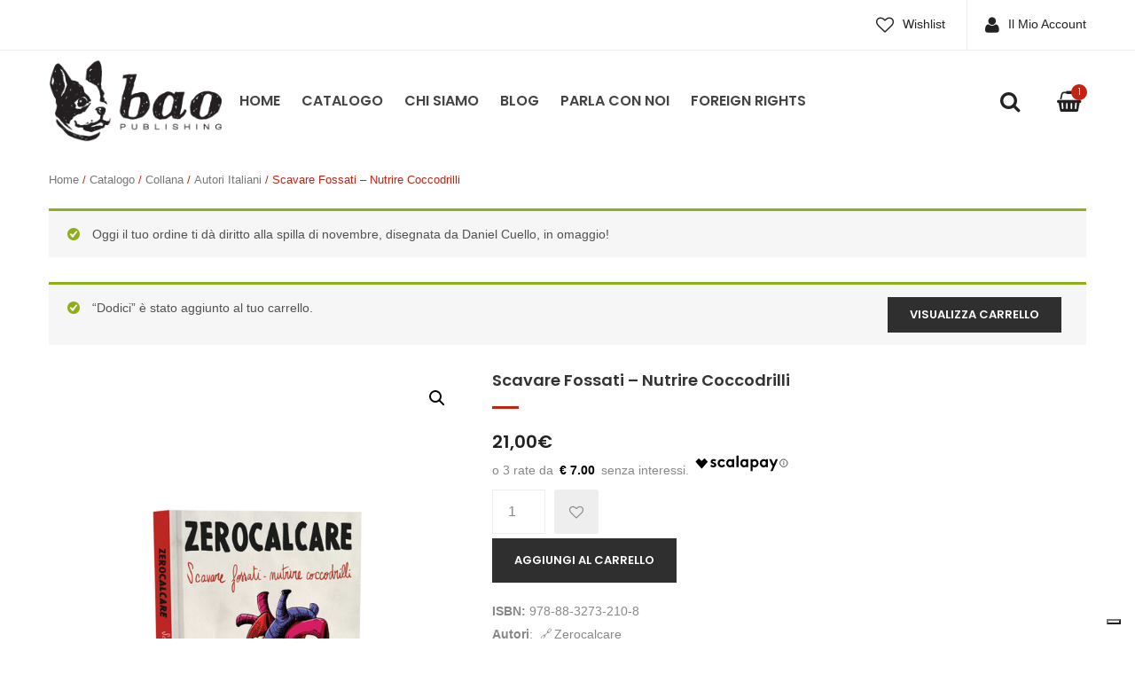

--- FILE ---
content_type: text/html; charset=UTF-8
request_url: https://baopublishing.it/prodotti/scavare-fossati-nutrire-coccodrilli/?add-to-cart=2154
body_size: 17621
content:


<!DOCTYPE html>
<html lang="it-IT">
<head>
	<meta charset="UTF-8" />
	<meta name="viewport" content="width=device-width, initial-scale=1">
	<link rel="profile" href="https://gmpg.org/xfn/11" />
	<link rel="pingback" href="https://baopublishing.it/cms/xmlrpc.php" />
	<!--IUB-COOKIE-SKIP-START--><script type="text/javascript">
var _iub = _iub || [];
_iub.csConfiguration = {"askConsentAtCookiePolicyUpdate":true,"consentOnContinuedBrowsing":false,"countryDetection":true,"enableCcpa":true,"floatingPreferencesButtonDisplay":"bottom-right","invalidateConsentWithoutLog":true,"perPurposeConsent":true,"reloadOnConsent":true,"siteId":2506307,"whitelabel":false,"cookiePolicyId":71234163,"lang":"it", "banner":{ "acceptButtonDisplay":true,"closeButtonRejects":true,"customizeButtonDisplay":true,"explicitWithdrawal":true,"listPurposes":true,"position":"float-top-center","rejectButtonDisplay":true }};
</script>
<script type="text/javascript" src="//cdn.iubenda.com/cs/ccpa/stub.js"></script>
<script type="text/javascript" src="//cdn.iubenda.com/cs/iubenda_cs.js" charset="UTF-8" async></script>

			<script>
				var iCallback = function() {};
				var _iub = _iub || {};

				if ( typeof _iub.csConfiguration != 'undefined' ) {
					if ( 'callback' in _iub.csConfiguration ) {
						if ( 'onConsentGiven' in _iub.csConfiguration.callback )
							iCallback = _iub.csConfiguration.callback.onConsentGiven;

						_iub.csConfiguration.callback.onConsentGiven = function() {
							iCallback();

							/* separator */
							jQuery('noscript._no_script_iub').each(function (a, b) { var el = jQuery(b); el.after(el.html()); });
						}
					}
				}
			</script><!--IUB-COOKIE-SKIP-END-->				<script type="text/javascript">document.documentElement.className = document.documentElement.className + ' yes-js js_active js'</script>
			<title>Scavare fossati &#8211; Nutrire coccodrilli &#8211; Bao Publishing</title>
			<style>
				.wishlist_table .add_to_cart, a.add_to_wishlist.button.alt { border-radius: 16px; -moz-border-radius: 16px; -webkit-border-radius: 16px; }			</style>
		                        <script>
                            /* You can add more configuration options to webfontloader by previously defining the WebFontConfig with your options */
                            if ( typeof WebFontConfig === "undefined" ) {
                                WebFontConfig = new Object();
                            }
                            WebFontConfig['google'] = {families: ['Arial:400', 'Poppins:100,200,300,400,500,600,700,800,900,100italic,200italic,300italic,400italic,500italic,600italic,700italic,800italic,900italic']};

                            (function() {
                                var wf = document.createElement( 'script' );
                                wf.src = 'https://ajax.googleapis.com/ajax/libs/webfont/1.5.3/webfont.js';
                                wf.type = 'text/javascript';
                                wf.async = 'true';
                                var s = document.getElementsByTagName( 'script' )[0];
                                s.parentNode.insertBefore( wf, s );
                            })();
                        </script>
                        <!-- Simple DNS Prefetch -->
<link rel='dns-prefetch' href='//bao.s3.eu-south-1.amazonaws.com' />
<link rel='dns-prefetch' href='//img.baopublishing.it' />
<link rel='dns-prefetch' href='//d3vekj4do1rlk0.cloudfront.net' />
<link rel='dns-prefetch' href='//baopublishing.it' />
<link rel='dns-prefetch' href='//s.w.org' />
<link rel="alternate" type="application/rss+xml" title="Bao Publishing &raquo; Feed" href="https://baopublishing.it/feed/" />
<link rel="alternate" type="application/rss+xml" title="Bao Publishing &raquo; Feed dei commenti" href="https://baopublishing.it/comments/feed/" />
		<script type="text/javascript">
			window._wpemojiSettings = {"baseUrl":"https:\/\/s.w.org\/images\/core\/emoji\/11\/72x72\/","ext":".png","svgUrl":"https:\/\/s.w.org\/images\/core\/emoji\/11\/svg\/","svgExt":".svg","source":{"concatemoji":"https:\/\/baopublishing.it\/cms\/wp-includes\/js\/wp-emoji-release.min.js?ver=4.9.21"}};
			!function(e,a,t){var n,r,o,i=a.createElement("canvas"),p=i.getContext&&i.getContext("2d");function s(e,t){var a=String.fromCharCode;p.clearRect(0,0,i.width,i.height),p.fillText(a.apply(this,e),0,0);e=i.toDataURL();return p.clearRect(0,0,i.width,i.height),p.fillText(a.apply(this,t),0,0),e===i.toDataURL()}function c(e){var t=a.createElement("script");t.src=e,t.defer=t.type="text/javascript",a.getElementsByTagName("head")[0].appendChild(t)}for(o=Array("flag","emoji"),t.supports={everything:!0,everythingExceptFlag:!0},r=0;r<o.length;r++)t.supports[o[r]]=function(e){if(!p||!p.fillText)return!1;switch(p.textBaseline="top",p.font="600 32px Arial",e){case"flag":return s([55356,56826,55356,56819],[55356,56826,8203,55356,56819])?!1:!s([55356,57332,56128,56423,56128,56418,56128,56421,56128,56430,56128,56423,56128,56447],[55356,57332,8203,56128,56423,8203,56128,56418,8203,56128,56421,8203,56128,56430,8203,56128,56423,8203,56128,56447]);case"emoji":return!s([55358,56760,9792,65039],[55358,56760,8203,9792,65039])}return!1}(o[r]),t.supports.everything=t.supports.everything&&t.supports[o[r]],"flag"!==o[r]&&(t.supports.everythingExceptFlag=t.supports.everythingExceptFlag&&t.supports[o[r]]);t.supports.everythingExceptFlag=t.supports.everythingExceptFlag&&!t.supports.flag,t.DOMReady=!1,t.readyCallback=function(){t.DOMReady=!0},t.supports.everything||(n=function(){t.readyCallback()},a.addEventListener?(a.addEventListener("DOMContentLoaded",n,!1),e.addEventListener("load",n,!1)):(e.attachEvent("onload",n),a.attachEvent("onreadystatechange",function(){"complete"===a.readyState&&t.readyCallback()})),(n=t.source||{}).concatemoji?c(n.concatemoji):n.wpemoji&&n.twemoji&&(c(n.twemoji),c(n.wpemoji)))}(window,document,window._wpemojiSettings);
		</script>
		<style type="text/css">
img.wp-smiley,
img.emoji {
	display: inline !important;
	border: none !important;
	box-shadow: none !important;
	height: 1em !important;
	width: 1em !important;
	margin: 0 .07em !important;
	vertical-align: -0.1em !important;
	background: none !important;
	padding: 0 !important;
}
</style>
<link rel='stylesheet' id='contact-form-7-bootstrap-style-css'  href='https://baopublishing.it/content/plugins/bootstrap-for-contact-form-7/assets/dist/css/style.min.css?ver=4.9.21' type='text/css' media='all' />
<link rel='stylesheet' id='rs-plugin-settings-css'  href='https://baopublishing.it/content/plugins/revslider/public/assets/css/settings.css?ver=5.4.8' type='text/css' media='all' />
<style id='rs-plugin-settings-inline-css' type='text/css'>
#rs-demo-id {}
</style>
<link rel='stylesheet' id='photoswipe-css'  href='https://baopublishing.it/content/plugins/woocommerce/assets/css/photoswipe/photoswipe.css?ver=3.4.0' type='text/css' media='all' />
<link rel='stylesheet' id='photoswipe-default-skin-css'  href='https://baopublishing.it/content/plugins/woocommerce/assets/css/photoswipe/default-skin/default-skin.css?ver=3.4.0' type='text/css' media='all' />
<link rel='stylesheet' id='woocommerce-layout-css'  href='https://baopublishing.it/content/plugins/woocommerce/assets/css/woocommerce-layout.css?ver=3.4.0' type='text/css' media='all' />
<link rel='stylesheet' id='woocommerce-smallscreen-css'  href='https://baopublishing.it/content/plugins/woocommerce/assets/css/woocommerce-smallscreen.css?ver=3.4.0' type='text/css' media='only screen and (max-width: 768px)' />
<link rel='stylesheet' id='woocommerce-general-css'  href='https://baopublishing.it/content/plugins/woocommerce/assets/css/woocommerce.css?ver=3.4.0' type='text/css' media='all' />
<style id='woocommerce-inline-inline-css' type='text/css'>
.woocommerce form .form-row .required { visibility: visible; }
</style>
<link rel='stylesheet' id='yith_wcbsl_frontend_style-css'  href='https://baopublishing.it/content/plugins/yith-woocommerce-best-sellers-premium/assets/css/frontend_premium.css?ver=4.9.21' type='text/css' media='all' />
<style id='yith_wcbsl_frontend_style-inline-css' type='text/css'>
.yith-wcbsl-badge-content{
                background: #a00000 !important;
                color: #ffffff !important;
            }.yith-wcbsl-bestseller-positioning-in-product-wrapper a {
                background: #a00000 !important;
                color: #ffffff !important;
            }.yith-wcbsl-bestseller-positioning-in-product-wrapper a:hover {
                background: #b33333 !important;
                color: #ffffff !important;
            }.yith-wcbsl-bestseller-positioning-in-product-wrapper a:focus {
                background: #800000 !important;
                color: #ffffff !important;
            }
</style>
<link rel='stylesheet' id='dashicons-css'  href='https://baopublishing.it/cms/wp-includes/css/dashicons.min.css?ver=4.9.21' type='text/css' media='all' />
<style id='dashicons-inline-css' type='text/css'>
[data-font="Dashicons"]:before {font-family: 'Dashicons' !important;content: attr(data-icon) !important;speak: none !important;font-weight: normal !important;font-variant: normal !important;text-transform: none !important;line-height: 1 !important;font-style: normal !important;-webkit-font-smoothing: antialiased !important;-moz-osx-font-smoothing: grayscale !important;}
</style>
<link rel='stylesheet' id='ywot_style-css'  href='https://baopublishing.it/content/plugins/yith-woocommerce-order-tracking-premium/assets/css/ywot_style.css?ver=4.9.21' type='text/css' media='all' />
<link rel='stylesheet' id='yith-wrvp-frontend-css'  href='https://baopublishing.it/content/plugins/yith-woocommerce-recently-viewed-products-premium/assets/css/yith-wrvp-frontend.css?ver=4.9.21' type='text/css' media='all' />
<link rel='stylesheet' id='slick-css'  href='https://baopublishing.it/content/plugins/yith-woocommerce-recently-viewed-products-premium/assets/css/slick.css?ver=4.9.21' type='text/css' media='all' />
<link rel='stylesheet' id='yith-wcwtl-style-css'  href='https://baopublishing.it/content/plugins/yith-woocommerce-waiting-list-premium/assets/css/ywcwtl.css?ver=1.7.2' type='text/css' media='all' />
<style id='yith-wcwtl-style-inline-css' type='text/css'>
#yith-wcwtl-output .button.alt{background:#2f2f2f;color:#ffffff;}
			#yith-wcwtl-output .button.alt:hover{background:#000000;color:#ffffff;}
			#yith-wcwtl-output .button.button-leave.alt{background:#2f2f2f;color:#ffffff;}
			#yith-wcwtl-output .button.button-leave.alt:hover{background:#000000;color:#ffffff;}
			#yith-wcwtl-output p, #yith-wcwtl-output label{font-size:15px;color:#333333;}
</style>
<link rel='stylesheet' id='woocommerce_prettyPhoto_css-css'  href='https://baopublishing.it/content/plugins/woocommerce/assets/css/prettyPhoto.css?ver=3.4.0' type='text/css' media='all' />
<link rel='stylesheet' id='jquery-selectBox-css'  href='https://baopublishing.it/content/plugins/yith-woocommerce-wishlist-premium/assets/css/jquery.selectBox.css?ver=1.2.0' type='text/css' media='all' />
<link rel='stylesheet' id='yith-wcwl-main-css'  href='https://baopublishing.it/content/plugins/yith-woocommerce-wishlist-premium/assets/css/style.css?ver=2.1.2' type='text/css' media='all' />
<link rel='stylesheet' id='yith-wcwl-font-awesome-css'  href='https://baopublishing.it/content/plugins/yith-woocommerce-wishlist-premium/assets/css/font-awesome.min.css?ver=4.7.0' type='text/css' media='all' />
<link rel='stylesheet' id='mm_icomoon-css'  href='https://baopublishing.it/content/plugins/mega_main_menu/framework/src/css/icomoon.css?ver=2.1.2' type='text/css' media='all' />
<link rel='stylesheet' id='mmm_mega_main_menu-css'  href='https://baopublishing.it/content/plugins/mega_main_menu/src/css/cache.skin.css?ver=4.9.21' type='text/css' media='all' />
<link rel='stylesheet' id='base-style-css'  href='https://baopublishing.it/content/themes/emilio/style.css?v=68&#038;ver=4.9.21' type='text/css' media='all' />
<link rel='stylesheet' id='bootstrap-css-css'  href='https://baopublishing.it/content/themes/emilio/css/bootstrap.min.css?ver=4.9.21' type='text/css' media='all' />
<link rel='stylesheet' id='bootstrap-theme-css-css'  href='https://baopublishing.it/content/themes/emilio/css/bootstrap-theme.min.css?ver=4.9.21' type='text/css' media='all' />
<link rel='stylesheet' id='awesome-css-css'  href='https://baopublishing.it/content/themes/emilio/css/font-awesome.min.css?ver=4.9.21' type='text/css' media='all' />
<link rel='stylesheet' id='owl-css-css'  href='https://baopublishing.it/content/themes/emilio/owl-carousel/owl.carousel.css?v=68&#038;ver=4.9.21' type='text/css' media='all' />
<link rel='stylesheet' id='owl-theme-css'  href='https://baopublishing.it/content/themes/emilio/owl-carousel/owl.theme.css?ver=4.9.21' type='text/css' media='all' />
<link rel='stylesheet' id='owl-transitions-css'  href='https://baopublishing.it/content/themes/emilio/owl-carousel/owl.transitions.css?ver=4.9.21' type='text/css' media='all' />
<link rel='stylesheet' id='animate-css'  href='https://baopublishing.it/content/themes/emilio/css/animate.css?ver=4.9.21' type='text/css' media='all' />
<link rel='stylesheet' id='fancybox-css'  href='https://baopublishing.it/content/themes/emilio/fancybox/jquery.fancybox.css?ver=4.9.21' type='text/css' media='all' />
<link rel='stylesheet' id='theme-options-css'  href='https://baopublishing.it/content/themes/emilio/css/theme.css?v=68&#038;ver=4.9.21' type='text/css' media='all' />
<link rel='stylesheet' id='searchwp-live-search-css'  href='https://baopublishing.it/content/plugins/searchwp-live-ajax-search/assets/styles/style.css?ver=1.2.0' type='text/css' media='all' />
<link rel='stylesheet' id='bao_woocommerce_css-css'  href='https://baopublishing.it/content/plugins/bao-woocommerce/lib/../assets/css/bao-woocommerce.css?ver=1.0.0' type='text/css' media='all' />
<script type='text/javascript' src='https://baopublishing.it/cms/wp-includes/js/jquery/jquery.js?ver=1.12.4'></script>
<script type='text/javascript' src='https://baopublishing.it/cms/wp-includes/js/jquery/jquery-migrate.min.js?ver=1.4.1'></script>
<script type='text/javascript'>
/* <![CDATA[ */
var wc_add_to_cart_params = {"ajax_url":"\/cms\/wp-admin\/admin-ajax.php","wc_ajax_url":"\/?wc-ajax=%%endpoint%%","i18n_view_cart":"Visualizza carrello","cart_url":"https:\/\/baopublishing.it\/cart\/","is_cart":"","cart_redirect_after_add":"no"};
/* ]]> */
</script>
<script type='text/javascript' src='https://baopublishing.it/content/plugins/woocommerce/assets/js/frontend/add-to-cart.min.js?ver=3.4.0'></script>
<script type='text/javascript' src='https://baopublishing.it/content/plugins/js_composer/assets/js/vendors/woocommerce-add-to-cart.js?ver=5.5.4'></script>
<script type='text/javascript' src='https://baopublishing.it/content/plugins/mega_main_menu/src/js/frontend.js?ver=4.9.21'></script>
<link rel='https://api.w.org/' href='https://baopublishing.it/wp-json/' />
<link rel="EditURI" type="application/rsd+xml" title="RSD" href="https://baopublishing.it/cms/xmlrpc.php?rsd" />
<link rel="wlwmanifest" type="application/wlwmanifest+xml" href="https://baopublishing.it/cms/wp-includes/wlwmanifest.xml" /> 
<meta name="generator" content="WordPress 4.9.21" />
<meta name="generator" content="WooCommerce 3.4.0" />
<link rel="canonical" href="https://baopublishing.it/prodotti/scavare-fossati-nutrire-coccodrilli/" />
<link rel='shortlink' href='https://baopublishing.it/?p=7809' />
<link rel="alternate" type="application/json+oembed" href="https://baopublishing.it/wp-json/oembed/1.0/embed?url=https%3A%2F%2Fbaopublishing.it%2Fprodotti%2Fscavare-fossati-nutrire-coccodrilli%2F" />
<link rel="alternate" type="text/xml+oembed" href="https://baopublishing.it/wp-json/oembed/1.0/embed?url=https%3A%2F%2Fbaopublishing.it%2Fprodotti%2Fscavare-fossati-nutrire-coccodrilli%2F&#038;format=xml" />
		<style type="text/css">
			div.wpcf7 .ajax-loader {
				background-image: url('https://baopublishing.it/content/plugins/contact-form-7/images/ajax-loader.gif');
			}
		</style>
			<noscript><style>.woocommerce-product-gallery{ opacity: 1 !important; }</style></noscript>
	<meta name="generator" content="Powered by WPBakery Page Builder - drag and drop page builder for WordPress."/>
<!--[if lte IE 9]><link rel="stylesheet" type="text/css" href="https://baopublishing.it/content/plugins/js_composer/assets/css/vc_lte_ie9.min.css" media="screen"><![endif]--><meta name="generator" content="Powered by Slider Revolution 5.4.8 - responsive, Mobile-Friendly Slider Plugin for WordPress with comfortable drag and drop interface." />
<script type="text/javascript">function setREVStartSize(e){									
						try{ e.c=jQuery(e.c);var i=jQuery(window).width(),t=9999,r=0,n=0,l=0,f=0,s=0,h=0;
							if(e.responsiveLevels&&(jQuery.each(e.responsiveLevels,function(e,f){f>i&&(t=r=f,l=e),i>f&&f>r&&(r=f,n=e)}),t>r&&(l=n)),f=e.gridheight[l]||e.gridheight[0]||e.gridheight,s=e.gridwidth[l]||e.gridwidth[0]||e.gridwidth,h=i/s,h=h>1?1:h,f=Math.round(h*f),"fullscreen"==e.sliderLayout){var u=(e.c.width(),jQuery(window).height());if(void 0!=e.fullScreenOffsetContainer){var c=e.fullScreenOffsetContainer.split(",");if (c) jQuery.each(c,function(e,i){u=jQuery(i).length>0?u-jQuery(i).outerHeight(!0):u}),e.fullScreenOffset.split("%").length>1&&void 0!=e.fullScreenOffset&&e.fullScreenOffset.length>0?u-=jQuery(window).height()*parseInt(e.fullScreenOffset,0)/100:void 0!=e.fullScreenOffset&&e.fullScreenOffset.length>0&&(u-=parseInt(e.fullScreenOffset,0))}f=u}else void 0!=e.minHeight&&f<e.minHeight&&(f=e.minHeight);e.c.closest(".rev_slider_wrapper").css({height:f})					
						}catch(d){console.log("Failure at Presize of Slider:"+d)}						
					};</script>
			<link rel="icon" type="image/png" href="https://img.baopublishing.it/uploads/2017/09/favicon.png">
		<style type="text/css" title="dynamic-css" class="options-output">body{background-color:#fff;}{background-color:#eee;}body{font-family:Arial;line-height:24px;font-weight:400;font-style:normal;color:#888888;font-size:14px;opacity: 1;visibility: visible;-webkit-transition: opacity 0.24s ease-in-out;-moz-transition: opacity 0.24s ease-in-out;transition: opacity 0.24s ease-in-out;}.wf-loading body{opacity: 0;}.ie.wf-loading body{visibility: hidden;}body.blog header.blog-entry-header{background-color:#ddd;background-repeat:no-repeat;background-size:cover;background-attachment:inherit;background-position:center top;background-image:url('https://img.baopublishing.it/uploads/2018/02/Banner-Blog-e1517909868629.jpg');}body.error404{background-color:#fff;}</style><noscript><style type="text/css"> .wpb_animate_when_almost_visible { opacity: 1; }</style></noscript></head>
<body class="product-template-default single single-product postid-7809 mmm mega_main_menu-2-1-2 woocommerce woocommerce-page woocommerce-no-js emilio-animate-scroll wpb-js-composer js-comp-ver-5.5.4 vc_responsive">
<div class="main-wrapper ">
 
	<header>
		<div class="header-container layout1">
				<div class="top-bar">
			<div class="container">
				<div class="row">
					<div class="col-sm-6 nav-top-bar">
											</div>
					<div class="col-sm-6 social-bar">
													<div class="pull-right top-menu">
																		<div>
											<div class="menu-main-menu-container"><ul id="menu-main-menu" class="nav_menu"><li id="menu-item-1536" class="menu-item menu-item-type-post_type menu-item-object-page menu-item-1536"><a href="https://baopublishing.it/wishlist/">Wishlist</a></li>
<li id="menu-item-1535" class="menu-item menu-item-type-post_type menu-item-object-page menu-item-1535"><a href="https://baopublishing.it/my-account/">Il Mio Account</a></li>
<li id="menu-item-3162" class="menu-item menu-item-type-post_type menu-item-object-page current_page_parent menu-item-3162"><a href="https://baopublishing.it/shop/">Catalogo</a></li>
</ul></div>										</div>
																								</div>
						 
					</div>
				</div>
			</div>
		</div>
				<div class="header">
			<div class="container">
				<div class="row">
					<div class="col-md-2 col-sm-6 col-xs-6 col-logo">
													<div class="logo"><a href="https://baopublishing.it/" title="Bao Publishing" rel="home"><img src="https://img.baopublishing.it/uploads/2017/09/logo-bao.png" alt="Bao Publishing" /></a></div>
											</div>
					<div class="col-md-10 col-sm-6 col-xs-6 col-menu">
						<div class="nav-menus pull-left">
							<div class="nav-desktop visible-lg visible-md">
								<div class="primary-menu-container"><ul id="menu-header-menu" class="nav-menu"><li id="menu-item-1672" class="menu-item menu-item-type-post_type menu-item-object-page menu-item-home menu-item-1672"><a href="https://baopublishing.it/">Home</a></li>
<li id="menu-item-1668" class="menu-item menu-item-type-post_type menu-item-object-page current_page_parent menu-item-1668"><a href="https://baopublishing.it/shop/">Catalogo</a></li>
<li id="menu-item-1669" class="menu-item menu-item-type-post_type menu-item-object-page menu-item-1669"><a href="https://baopublishing.it/about/">Chi Siamo</a></li>
<li id="menu-item-1674" class="menu-item menu-item-type-post_type menu-item-object-page menu-item-1674"><a href="https://baopublishing.it/blog/">Blog</a></li>
<li id="menu-item-1670" class="menu-item menu-item-type-post_type menu-item-object-page menu-item-1670"><a href="https://baopublishing.it/contact-us/">Parla con noi</a></li>
<li id="menu-item-1673" class="menu-item menu-item-type-post_type menu-item-object-page menu-item-1673"><a href="https://baopublishing.it/foreign-rights/">Foreign Rights</a></li>
</ul></div>							</div>
							
							<div class="nav-mobile visible-xs visible-sm">
								<div class="mobile-menu-overlay"></div>
								<div class="toggle-menu"><i class="fa fa-bars"></i></div>
								<div class="mobile-navigation">
									<div class="mobile-menu-container"><ul id="menu-header-menu-1" class="nav-menu mobile-menu"><li class="menu-item menu-item-type-post_type menu-item-object-page menu-item-home menu-item-1672"><a href="https://baopublishing.it/">Home</a></li>
<li class="menu-item menu-item-type-post_type menu-item-object-page current_page_parent menu-item-1668"><a href="https://baopublishing.it/shop/">Catalogo</a></li>
<li class="menu-item menu-item-type-post_type menu-item-object-page menu-item-1669"><a href="https://baopublishing.it/about/">Chi Siamo</a></li>
<li class="menu-item menu-item-type-post_type menu-item-object-page menu-item-1674"><a href="https://baopublishing.it/blog/">Blog</a></li>
<li class="menu-item menu-item-type-post_type menu-item-object-page menu-item-1670"><a href="https://baopublishing.it/contact-us/">Parla con noi</a></li>
<li class="menu-item menu-item-type-post_type menu-item-object-page menu-item-1673"><a href="https://baopublishing.it/foreign-rights/">Foreign Rights</a></li>
</ul></div>								</div>
							</div>
						</div>
													<div class="shoping_cart pull-right">
							<div class="widget woocommerce widget_shopping_cart"><div class="widget_shopping_cart_content"></div></div>							</div>
																		<div class="top-search pull-right">
							<div class="widget woocommerce widget_product_search">
<form role="search" method="get" id="search_mini_form" class="woocommerce-product-search" action="https://baopublishing.it/">
	<div class="dropdown">
		<div class="dropdown-toggle">
			<div class="top-search">
				<i class="fa fa-search"></i>
			</div>
		</div>
		<div class="dropdown-menu search-content">
			<span class="close-search fa fa-times"></span>
			<input type="search" data-swplive="true" id="woocommerce-product-search-field-mgsyX" class="search-field" placeholder="Cerca Prodotto&hellip;" value="" name="s" title="Search for:" />
			<input type="submit" class="btn-search" value="Cerca" />
			<input type="hidden" name="post_type" value="product" />
		</div>
	</div>
</form></div>						</div>
											</div>
				</div>
			</div>
		</div>
		<div class="clearfix"></div>
	</div>	</header>
	<div id="content" class="site-content "><div class="container">
	<nav class="woocommerce-breadcrumb"><a href="https://baopublishing.it">Home</a>&nbsp;&#47;&nbsp;<a href="https://baopublishing.it/shop/">Catalogo</a>&nbsp;&#47;&nbsp;<a href="https://baopublishing.it/categorie/collana/">Collana</a>&nbsp;&#47;&nbsp;<a href="https://baopublishing.it/categorie/collana/autori-italiani/">Autori italiani</a>&nbsp;&#47;&nbsp;Scavare fossati &#8211; Nutrire coccodrilli</nav>
		
			
	<div class="woocommerce-message" role="alert">Oggi il tuo ordine ti dà diritto alla spilla di novembre, disegnata da Daniel Cuello, in omaggio!</div>
	<div class="woocommerce-message" role="alert"><a href="https://baopublishing.it/cart/" class="button wc-forward">Visualizza carrello</a> &ldquo;Dodici&rdquo; è stato aggiunto al tuo carrello.</div>

<div itemscope itemtype="https://schema.org/Product" id="product-7809" class="post-7809 product type-product status-publish has-post-thumbnail product_cat-1142 product_cat-autori-italiani product_cat-cartonato product_cat-volumi-autoconclusivi pa_autori-zerocalcare first instock shipping-taxable purchasable product-type-simple">

	<div class="row product-view">
		 
		<div class="col-xs-12 col-md-12">
			<div class="row">
				<div class="col-xs-12 col-md-5">
					<div class="single-product-image">
						<div class="woocommerce-product-gallery woocommerce-product-gallery--with-images woocommerce-product-gallery--columns-4 images" data-columns="4" style="opacity: 0; transition: opacity .25s ease-in-out;">
	<figure class="woocommerce-product-gallery__wrapper">
		<div data-thumb="https://img.baopublishing.it/uploads/2018/10/Catalogo-SITO-100x100.jpg" class="woocommerce-product-gallery__image"><a href="https://img.baopublishing.it/uploads/2018/10/Catalogo-SITO.jpg"><img width="640" height="700" src="https://img.baopublishing.it/uploads/2018/10/Catalogo-SITO-640x700.jpg" class="wp-post-image" alt="" title="Catalogo SITO" data-caption="" data-src="https://img.baopublishing.it/uploads/2018/10/Catalogo-SITO.jpg" data-large_image="https://img.baopublishing.it/uploads/2018/10/Catalogo-SITO.jpg" data-large_image_width="1000" data-large_image_height="1094" srcset="https://img.baopublishing.it/uploads/2018/10/Catalogo-SITO-640x700.jpg 640w, https://img.baopublishing.it/uploads/2018/10/Catalogo-SITO-350x383.jpg 350w, https://img.baopublishing.it/uploads/2018/10/Catalogo-SITO-768x840.jpg 768w, https://img.baopublishing.it/uploads/2018/10/Catalogo-SITO-936x1024.jpg 936w, https://img.baopublishing.it/uploads/2018/10/Catalogo-SITO.jpg 1000w" sizes="(max-width: 640px) 100vw, 640px" /></a></div>	</figure>
</div>
					</div>

				</div>
				<div class="col-xs-12 col-md-7">
					<div class="summary entry-summary single-product-info">
						
						<h1 class="product_title entry-title">Scavare fossati &#8211; Nutrire coccodrilli</h1><div itemprop="offers" itemscope itemtype="http://schema.org/Offer">

	<p class="price"><span class="woocommerce-Price-amount amount">21,00<span class="woocommerce-Price-currencySymbol">&euro;</span></span></p>

	<meta itemprop="price" content="21.00" />
	<meta itemprop="priceCurrency" content="EUR" />
	<link itemprop="availability" href="https://schema.org/InStock" />

</div>

  <div id="scalapayPopUpTrigger" style="margin: 0 0 10px 0;min-height:20px;">
                  <scalapay-widget
                  amount="21"
                  min="5"
                  max="300"
                  size=""
                  logoSize="100%"
                  priceColor="#000000"
                  logoColor="#000000"
                  logoAlignment="-8px"
                  priceBoxSelector=""
                  amountSelectorArray='["#our_price_display"]'
                  numberOfPayments="3"
                  hideLogo="false"
                  hidePrice="false"
                  locale="it">
                  </scalapay-widget>
                  </div> 
  <form class="cart" method="post" enctype='multipart/form-data'>
    <div style="width: auto; max-width:250px; display: flex; flex-flow: row wrap;"><div class="order: 2;">
<div class="yith-wcwl-add-to-wishlist add-to-wishlist-7809">
		    <div class="yith-wcwl-add-button show" style="display:block">

	        
<a href="/prodotti/scavare-fossati-nutrire-coccodrilli/?add-to-cart=2154&#038;add_to_wishlist=7809" rel="nofollow" data-product-id="7809" data-product-type="simple" class="add_to_wishlist" >
        Aggiungi alla lista dei desideri</a>
<img src="https://baopublishing.it/content/plugins/yith-woocommerce-wishlist-premium/assets/images/wpspin_light.gif" class="ajax-loading" alt="loading" width="16" height="16" style="visibility:hidden" />
	    </div>

	    <div class="yith-wcwl-wishlistaddedbrowse hide" style="display:none;">
	        <span class="feedback">Articolo aggiunto!</span>
	        <a href="https://baopublishing.it/wishlist/" rel="nofollow">
	            Sfoglia la lista dei desideri	        </a>
	    </div>

	    <div class="yith-wcwl-wishlistexistsbrowse hide" style="display:none">
	        <span class="feedback">L'articolo selezionato è già presente nella tua lista dei desideri!</span>
	        <a href="https://baopublishing.it/wishlist/" rel="nofollow">
	            Sfoglia la lista dei desideri	        </a>
	    </div>

	    <div style="clear:both"></div>
	    <div class="yith-wcwl-wishlistaddresponse"></div>
	
</div>

<div class="clear"></div></div>	<div class="quantity" style="float: none; order: -1">
		<label class="screen-reader-text" for="quantity_691b81fa458c2">Quantità</label>
		<input
			type="number"
			id="quantity_691b81fa458c2"
			class="input-text qty text"
			step="1"
			min="1"
			max=""
			name="quantity"
			value="1"
			title="Qtà"
			size="4"
			pattern="[0-9]*"
			inputmode="numeric"
			aria-labelledby="" />
	</div>
	
    <button type="submit" name="add-to-cart" value="7809" class="single_add_to_cart_button button alt">Aggiungi al carrello</button>

    <div class="clearfix"></div></div>  </form>

  
<strong>ISBN: </strong>978-88-3273-210-8<div class="product-single-attributes block"><strong>Autori</strong>: <a href="https://baopublishing.it/autori/zerocalcare/" rel="tag" class="pa_autori">Zerocalcare</a><br /><strong>Colore o B/N</strong>: Colore<br /><strong>Data di pubblicazione</strong>: 22/11/2018<br /><strong>Disponibile in digitale</strong>: Sì<br /><strong>Formato e rilegatura</strong>: Cartonato 17 x 24<br /><strong>Genere</strong>: Metà della vita di una persona davvero straordinaria<br /><strong>Pagine</strong>: 192<br /></div><hr /><div class="product-digital-stores"><a href="https://books.apple.com/us/book/id6443874361" rel="nofollow" target="_blank"><img src="https://baopublishing.it/content/plugins/bao-woocommerce/lib/../assets/images/app-store.png" alt="Apple Books" /></a><a href="https://books.google.it/books/about?id=pWyVEAAAQBAJ&amp;redir_esc=y" rel="nofollow" target="_blank"><img src="https://baopublishing.it/content/plugins/bao-woocommerce/lib/../assets/images/google-play.png" alt="Google Play" /></a><a href="https://www.amazon.it/dp/B07KPNCTSN" rel="nofollow" target="_blank"><img src="https://baopublishing.it/content/plugins/bao-woocommerce/lib/../assets/images/amazon-kindle.png" alt="Kindle" /></a><a href="https://www.kobo.com/it/it/ebook/scavare-fossati-nutrire-coccodrilli-2" rel="nofollow" target="_blank"><img src="https://baopublishing.it/content/plugins/bao-woocommerce/lib/../assets/images/kobo-books.png" alt="Kobo" /></a></div>
	<div class="widget widget_socialsharing_widget">
		<h3 class="widget-title">Condividi</h3>
		<ul class="social-icons">
			<li><a class="facebook social-icon" href="javascript:void(0)" onclick="javascript:window.open('https://www.facebook.com/sharer/sharer.php?u=https://baopublishing.it/prodotti/scavare-fossati-nutrire-coccodrilli/', '', 'menubar=no,toolbar=no,resizable=yes,scrollbars=yes,height=600,width=600'); return false;" title="Facebook"><i class="fa fa-facebook"></i></a></li>
			<li><a class="twitter social-icon" href="javascript:void(0)" onclick="javascript:window.open('https://twitter.com/home?status=Scavare fossati &#8211; Nutrire coccodrilli&nbsp;https://baopublishing.it/prodotti/scavare-fossati-nutrire-coccodrilli/', '', 'menubar=no,toolbar=no,resizable=yes,scrollbars=yes,height=600,width=600'); return false;" title="Twitter" ><i class="fa fa-twitter"></i></a></li>
			<li><a class="pinterest social-icon" href="javascript:void(0)" onclick="javascript:window.open('https://pinterest.com/pin/create/button/?url=https://baopublishing.it/prodotti/scavare-fossati-nutrire-coccodrilli/&amp;media=https://img.baopublishing.it/uploads/2018/10/Catalogo-SITO-936x1024.jpg&amp;description=Scavare fossati &#8211; Nutrire coccodrilli', '', 'menubar=no,toolbar=no,resizable=yes,scrollbars=yes,height=600,width=600'); return false;" title="Pinterest"><i class="fa fa-pinterest"></i></a></li>
			<li><a class="gplus social-icon" href="javascript:void(0)" onclick="javascript:window.open('https://plus.google.com/share?url=https://baopublishing.it/prodotti/scavare-fossati-nutrire-coccodrilli/', '', 'menubar=no,toolbar=no,resizable=yes,scrollbars=yes,height=600,width=600'); return false;" title="Google +"><i class="fa fa-google-plus"></i></a></li>
			<li><a class="linkedin social-icon" href="javascript:void(0)" onclick="javascript:window.open('https://www.linkedin.com/shareArticle?mini=true&amp;url=https://baopublishing.it/prodotti/scavare-fossati-nutrire-coccodrilli/&amp;title=Scavare fossati &#8211; Nutrire coccodrilli', '', 'menubar=no,toolbar=no,resizable=yes,scrollbars=yes,height=600,width=600'); return false;" title="LinkedIn"><i class="fa fa-linkedin"></i></a></li>
		</ul>
	</div>
	
					</div><!-- .summary -->
				</div>
	
				
	<div class="col-xs-12">
		<div class="woocommerce-tabs wc-tabs-wrapper">
			<ul class="tabs wc-tabs" role="tablist">
									<li class="description_tab" id="tab-title-description" role="tab" aria-controls="tab-description">
						<a href="#tab-description">Descrizione</a>
					</li>
							</ul>
							<div class="woocommerce-Tabs-panel woocommerce-Tabs-panel--description panel entry-content wc-tab" id="tab-description" role="tabpanel" aria-labelledby="tab-title-description">
					

<p>Il catalogo della grande mostra di <strong>Zerocalcare</strong> al MAXXI di Roma (10 novembre 2018 &#8211; 10 marzo 2019) è stato curato da BAO e contiene quattro storie a fumetti mai stampate prima, testi critici di <strong>Claudio Calia, Francesca Romana Elisei, Oscar Glioti</strong> e <strong>Loredana Lipperini,</strong> oltre a centinaia di disegni rari o mai visti, che ripercorrono oltre quindici anni di vita e lavoro dell&#8217;artista di Rebibbia. Un libro importante, per la storia personale di un autore e per un pezzo di Storia recente, presentato nello stesso formato di Macerie prime e reso imprescindibile da una cronologia 1999-2018 (scritta da Oscar Glioti) che contestualizza Zerocalcare con una precisione mai raggiunta prima negli scritti su di lui.</p>
<div data-url="https://issuu.com/baopublishing/docs/preview_scavare_fossati_-_nutrire_c" style="width: 500px; height: 364px;" class="issuuembed"></div>
<p><script type="text/javascript" src="//e.issuu.com/embed.js" async="true"></script></p>
<p>&nbsp;</p>
				</div>
					</div>
	</div>

<div class="cross-sells col-xs-12"><h3 class="widget-title"><span>Acquista anche</span></h3><div class="row-products"><div class="shop-products products grid-view"><div class="group row"><!--fwp-loop--><div class="group"><div class="first  item-col col-xs-12 col-sm-3 post-60412 product type-product status-publish has-post-thumbnail product_cat-1531 product_cat-autori-italiani product_cat-cartonato product_cat-volumi-autoconclusivi pa_autori-zerocalcare instock shipping-taxable purchasable product-type-simple">
	<div class="product-wrapper">
				
		<div class="list-col4">
			<div class="product-image">
			
										
				<a href="https://baopublishing.it/prodotti/a-babbo-morto/" title="A Babbo morto">
					<img width="350" height="383" src="https://img.baopublishing.it/uploads/2020/10/A-babbo-morto-regular-mockup-sito-350x383.jpg" class="primary_image wp-post-image" alt="" srcset="https://img.baopublishing.it/uploads/2020/10/A-babbo-morto-regular-mockup-sito-350x383.jpg 350w, https://img.baopublishing.it/uploads/2020/10/A-babbo-morto-regular-mockup-sito-640x700.jpg 640w, https://img.baopublishing.it/uploads/2020/10/A-babbo-morto-regular-mockup-sito-768x840.jpg 768w, https://img.baopublishing.it/uploads/2020/10/A-babbo-morto-regular-mockup-sito-936x1024.jpg 936w, https://img.baopublishing.it/uploads/2020/10/A-babbo-morto-regular-mockup-sito.jpg 1000w" sizes="(max-width: 350px) 100vw, 350px" />					<span class="shadow"></span>
				</a>
							</div>
		</div>
		<div class="list-col8">
			<div class="gridview">
				<h2 class="product-name">
					<a href="https://baopublishing.it/prodotti/a-babbo-morto/">A Babbo morto</a>
				</h2>
				<div class="ratings"></div>
				<div class="price-box"><span class="woocommerce-Price-amount amount">11,00<span class="woocommerce-Price-currencySymbol">&euro;</span></span></div>
				<div class="actions">
					<ul class="add-to-links clearfix">
						<li>
							<p class="add_to_cart_inline"><a href="/prodotti/scavare-fossati-nutrire-coccodrilli/?add-to-cart=60412" data-quantity="1" class="button product_type_simple add_to_cart_button ajax_add_to_cart" >Aggiungi al carrello</a></p>						</li>

						<li>	
							
<div class="yith-wcwl-add-to-wishlist add-to-wishlist-60412">
		    <div class="yith-wcwl-add-button show" style="display:block">

	        
<a href="/prodotti/scavare-fossati-nutrire-coccodrilli/?add-to-cart=2154&#038;add_to_wishlist=60412" rel="nofollow" data-product-id="60412" data-product-type="simple" class="add_to_wishlist" >
        Aggiungi alla lista dei desideri</a>
 
	    </div>

	    <div class="yith-wcwl-wishlistaddedbrowse hide" style="display:none;">
	        <span class="feedback">Articolo aggiunto!</span>
	        <a href="https://baopublishing.it/wishlist/" rel="nofollow">
	            Sfoglia la lista dei desideri	        </a>
	    </div>

	    <div class="yith-wcwl-wishlistexistsbrowse hide" style="display:none">
	        <span class="feedback">L'articolo selezionato è già presente nella tua lista dei desideri!</span>
	        <a href="https://baopublishing.it/wishlist/" rel="nofollow">
	            Sfoglia la lista dei desideri	        </a>
	    </div>

	    <div style="clear:both"></div>
	    <div class="yith-wcwl-wishlistaddresponse"></div>
	
</div>

<div class="clear"></div>						</li>
						<li>
													</li>
					</ul>

				</div>
			
			</div>
		</div>
		<div class="clearfix"></div>
			</div>
</div>
<div class=" item-col col-xs-12 col-sm-3 post-51936 product type-product status-publish has-post-thumbnail product_cat-1531 product_cat-autori-italiani product_cat-cartonato product_cat-volumi-autoconclusivi pa_autori-zerocalcare  instock shipping-taxable purchasable product-type-simple">
	<div class="product-wrapper">
				
		<div class="list-col4">
			<div class="product-image">
			
										
				<a href="https://baopublishing.it/prodotti/scheletri/" title="Scheletri">
					<img width="350" height="383" src="https://img.baopublishing.it/uploads/2020/09/Scheletri-regular-mockup-sito-350x383.jpg" class="primary_image wp-post-image" alt="" srcset="https://img.baopublishing.it/uploads/2020/09/Scheletri-regular-mockup-sito-350x383.jpg 350w, https://img.baopublishing.it/uploads/2020/09/Scheletri-regular-mockup-sito-640x700.jpg 640w, https://img.baopublishing.it/uploads/2020/09/Scheletri-regular-mockup-sito-768x840.jpg 768w, https://img.baopublishing.it/uploads/2020/09/Scheletri-regular-mockup-sito-936x1024.jpg 936w, https://img.baopublishing.it/uploads/2020/09/Scheletri-regular-mockup-sito.jpg 1000w" sizes="(max-width: 350px) 100vw, 350px" />					<span class="shadow"></span>
				</a>
							</div>
		</div>
		<div class="list-col8">
			<div class="gridview">
				<h2 class="product-name">
					<a href="https://baopublishing.it/prodotti/scheletri/">Scheletri</a>
				</h2>
				<div class="ratings"></div>
				<div class="price-box"><span class="woocommerce-Price-amount amount">21,00<span class="woocommerce-Price-currencySymbol">&euro;</span></span></div>
				<div class="actions">
					<ul class="add-to-links clearfix">
						<li>
							<p class="add_to_cart_inline"><a href="/prodotti/scavare-fossati-nutrire-coccodrilli/?add-to-cart=51936" data-quantity="1" class="button product_type_simple add_to_cart_button ajax_add_to_cart" >Aggiungi al carrello</a></p>						</li>

						<li>	
							
<div class="yith-wcwl-add-to-wishlist add-to-wishlist-51936">
		    <div class="yith-wcwl-add-button show" style="display:block">

	        
<a href="/prodotti/scavare-fossati-nutrire-coccodrilli/?add-to-cart=2154&#038;add_to_wishlist=51936" rel="nofollow" data-product-id="51936" data-product-type="simple" class="add_to_wishlist" >
        Aggiungi alla lista dei desideri</a>
 
	    </div>

	    <div class="yith-wcwl-wishlistaddedbrowse hide" style="display:none;">
	        <span class="feedback">Articolo aggiunto!</span>
	        <a href="https://baopublishing.it/wishlist/" rel="nofollow">
	            Sfoglia la lista dei desideri	        </a>
	    </div>

	    <div class="yith-wcwl-wishlistexistsbrowse hide" style="display:none">
	        <span class="feedback">L'articolo selezionato è già presente nella tua lista dei desideri!</span>
	        <a href="https://baopublishing.it/wishlist/" rel="nofollow">
	            Sfoglia la lista dei desideri	        </a>
	    </div>

	    <div style="clear:both"></div>
	    <div class="yith-wcwl-wishlistaddresponse"></div>
	
</div>

<div class="clear"></div>						</li>
						<li>
													</li>
					</ul>

				</div>
			
			</div>
		</div>
		<div class="clearfix"></div>
			</div>
</div>
<div class=" item-col col-xs-12 col-sm-3 post-34388 product type-product status-publish has-post-thumbnail product_cat-1531 product_cat-autori-italiani product_cat-cartonato product_cat-volumi-autoconclusivi pa_autori-zerocalcare  instock shipping-taxable purchasable product-type-simple">
	<div class="product-wrapper">
				
		<div class="list-col4">
			<div class="product-image">
			
										
				<a href="https://baopublishing.it/prodotti/kobane-calling-oggi/" title="Kobane calling Oggi">
					<img width="350" height="383" src="https://img.baopublishing.it/uploads/2020/03/Kobane-calling-oggi-mockup-sito-350x383.jpg" class="primary_image wp-post-image" alt="" srcset="https://img.baopublishing.it/uploads/2020/03/Kobane-calling-oggi-mockup-sito-350x383.jpg 350w, https://img.baopublishing.it/uploads/2020/03/Kobane-calling-oggi-mockup-sito-640x700.jpg 640w, https://img.baopublishing.it/uploads/2020/03/Kobane-calling-oggi-mockup-sito-768x840.jpg 768w, https://img.baopublishing.it/uploads/2020/03/Kobane-calling-oggi-mockup-sito-936x1024.jpg 936w, https://img.baopublishing.it/uploads/2020/03/Kobane-calling-oggi-mockup-sito.jpg 1000w" sizes="(max-width: 350px) 100vw, 350px" />					<span class="shadow"></span>
				</a>
							</div>
		</div>
		<div class="list-col8">
			<div class="gridview">
				<h2 class="product-name">
					<a href="https://baopublishing.it/prodotti/kobane-calling-oggi/">Kobane calling Oggi</a>
				</h2>
				<div class="ratings"></div>
				<div class="price-box"><span class="woocommerce-Price-amount amount">22,00<span class="woocommerce-Price-currencySymbol">&euro;</span></span></div>
				<div class="actions">
					<ul class="add-to-links clearfix">
						<li>
							<p class="add_to_cart_inline"><a href="/prodotti/scavare-fossati-nutrire-coccodrilli/?add-to-cart=34388" data-quantity="1" class="button product_type_simple add_to_cart_button ajax_add_to_cart" >Aggiungi al carrello</a></p>						</li>

						<li>	
							
<div class="yith-wcwl-add-to-wishlist add-to-wishlist-34388">
		    <div class="yith-wcwl-add-button show" style="display:block">

	        
<a href="/prodotti/scavare-fossati-nutrire-coccodrilli/?add-to-cart=2154&#038;add_to_wishlist=34388" rel="nofollow" data-product-id="34388" data-product-type="simple" class="add_to_wishlist" >
        Aggiungi alla lista dei desideri</a>
 
	    </div>

	    <div class="yith-wcwl-wishlistaddedbrowse hide" style="display:none;">
	        <span class="feedback">Articolo aggiunto!</span>
	        <a href="https://baopublishing.it/wishlist/" rel="nofollow">
	            Sfoglia la lista dei desideri	        </a>
	    </div>

	    <div class="yith-wcwl-wishlistexistsbrowse hide" style="display:none">
	        <span class="feedback">L'articolo selezionato è già presente nella tua lista dei desideri!</span>
	        <a href="https://baopublishing.it/wishlist/" rel="nofollow">
	            Sfoglia la lista dei desideri	        </a>
	    </div>

	    <div style="clear:both"></div>
	    <div class="yith-wcwl-wishlistaddresponse"></div>
	
</div>

<div class="clear"></div>						</li>
						<li>
													</li>
					</ul>

				</div>
			
			</div>
		</div>
		<div class="clearfix"></div>
			</div>
</div>
<div class="last  item-col col-xs-12 col-sm-3 post-19046 product type-product status-publish has-post-thumbnail product_cat-1399 product_cat-autori-italiani product_cat-cartonato product_cat-volumi-autoconclusivi pa_autori-zerocalcare instock shipping-taxable purchasable product-type-simple">
	<div class="product-wrapper">
				
		<div class="list-col4">
			<div class="product-image">
			
										
				<a href="https://baopublishing.it/prodotti/la-scuola-di-pizze-faccia-del-professor-calcare/" title="La scuola di pizze in faccia del professor Calcare">
					<img width="350" height="383" src="https://img.baopublishing.it/uploads/2019/09/LA-SCUOLA-DI-PIZZE-IN-FACCIA_sito-350x383.jpg" class="primary_image wp-post-image" alt="" srcset="https://img.baopublishing.it/uploads/2019/09/LA-SCUOLA-DI-PIZZE-IN-FACCIA_sito-350x383.jpg 350w, https://img.baopublishing.it/uploads/2019/09/LA-SCUOLA-DI-PIZZE-IN-FACCIA_sito-640x700.jpg 640w, https://img.baopublishing.it/uploads/2019/09/LA-SCUOLA-DI-PIZZE-IN-FACCIA_sito-768x840.jpg 768w, https://img.baopublishing.it/uploads/2019/09/LA-SCUOLA-DI-PIZZE-IN-FACCIA_sito-936x1024.jpg 936w, https://img.baopublishing.it/uploads/2019/09/LA-SCUOLA-DI-PIZZE-IN-FACCIA_sito.jpg 1000w" sizes="(max-width: 350px) 100vw, 350px" />					<span class="shadow"></span>
				</a>
							</div>
		</div>
		<div class="list-col8">
			<div class="gridview">
				<h2 class="product-name">
					<a href="https://baopublishing.it/prodotti/la-scuola-di-pizze-faccia-del-professor-calcare/">La scuola di pizze in faccia del professor Calcare</a>
				</h2>
				<div class="ratings"></div>
				<div class="price-box"><span class="woocommerce-Price-amount amount">22,00<span class="woocommerce-Price-currencySymbol">&euro;</span></span></div>
				<div class="actions">
					<ul class="add-to-links clearfix">
						<li>
							<p class="add_to_cart_inline"><a href="/prodotti/scavare-fossati-nutrire-coccodrilli/?add-to-cart=19046" data-quantity="1" class="button product_type_simple add_to_cart_button ajax_add_to_cart" >Aggiungi al carrello</a></p>						</li>

						<li>	
							
<div class="yith-wcwl-add-to-wishlist add-to-wishlist-19046">
		    <div class="yith-wcwl-add-button show" style="display:block">

	        
<a href="/prodotti/scavare-fossati-nutrire-coccodrilli/?add-to-cart=2154&#038;add_to_wishlist=19046" rel="nofollow" data-product-id="19046" data-product-type="simple" class="add_to_wishlist" >
        Aggiungi alla lista dei desideri</a>
 
	    </div>

	    <div class="yith-wcwl-wishlistaddedbrowse hide" style="display:none;">
	        <span class="feedback">Articolo aggiunto!</span>
	        <a href="https://baopublishing.it/wishlist/" rel="nofollow">
	            Sfoglia la lista dei desideri	        </a>
	    </div>

	    <div class="yith-wcwl-wishlistexistsbrowse hide" style="display:none">
	        <span class="feedback">L'articolo selezionato è già presente nella tua lista dei desideri!</span>
	        <a href="https://baopublishing.it/wishlist/" rel="nofollow">
	            Sfoglia la lista dei desideri	        </a>
	    </div>

	    <div style="clear:both"></div>
	    <div class="yith-wcwl-wishlistaddresponse"></div>
	
</div>

<div class="clear"></div>						</li>
						<li>
													</li>
					</ul>

				</div>
			
			</div>
		</div>
		<div class="clearfix"></div>
			</div>
</div>
</div><div class="group"><div class="first  item-col col-xs-12 col-sm-3 post-14364 product type-product status-publish has-post-thumbnail product_cat-1399 product_cat-autori-italiani product_cat-cartonato product_cat-volumi-autoconclusivi pa_autori-zerocalcare instock shipping-taxable purchasable product-type-simple">
	<div class="product-wrapper">
				
		<div class="list-col4">
			<div class="product-image">
			
										
				<a href="https://baopublishing.it/prodotti/un-polpo-alla-gola-deluxe/" title="Un polpo alla gola (Nuova edizione)">
					<img width="350" height="383" src="https://img.baopublishing.it/uploads/2019/04/Un-polpo-alla-gola-deluxe-mockup-sito-350x383.jpg" class="primary_image wp-post-image" alt="" srcset="https://img.baopublishing.it/uploads/2019/04/Un-polpo-alla-gola-deluxe-mockup-sito-350x383.jpg 350w, https://img.baopublishing.it/uploads/2019/04/Un-polpo-alla-gola-deluxe-mockup-sito-640x700.jpg 640w, https://img.baopublishing.it/uploads/2019/04/Un-polpo-alla-gola-deluxe-mockup-sito-768x840.jpg 768w, https://img.baopublishing.it/uploads/2019/04/Un-polpo-alla-gola-deluxe-mockup-sito-936x1024.jpg 936w, https://img.baopublishing.it/uploads/2019/04/Un-polpo-alla-gola-deluxe-mockup-sito.jpg 1000w" sizes="(max-width: 350px) 100vw, 350px" />					<span class="shadow"></span>
				</a>
							</div>
		</div>
		<div class="list-col8">
			<div class="gridview">
				<h2 class="product-name">
					<a href="https://baopublishing.it/prodotti/un-polpo-alla-gola-deluxe/">Un polpo alla gola (Nuova edizione)</a>
				</h2>
				<div class="ratings"></div>
				<div class="price-box"><span class="woocommerce-Price-amount amount">18,00<span class="woocommerce-Price-currencySymbol">&euro;</span></span></div>
				<div class="actions">
					<ul class="add-to-links clearfix">
						<li>
							<p class="add_to_cart_inline"><a href="/prodotti/scavare-fossati-nutrire-coccodrilli/?add-to-cart=14364" data-quantity="1" class="button product_type_simple add_to_cart_button ajax_add_to_cart" >Aggiungi al carrello</a></p>						</li>

						<li>	
							
<div class="yith-wcwl-add-to-wishlist add-to-wishlist-14364">
		    <div class="yith-wcwl-add-button show" style="display:block">

	        
<a href="/prodotti/scavare-fossati-nutrire-coccodrilli/?add-to-cart=2154&#038;add_to_wishlist=14364" rel="nofollow" data-product-id="14364" data-product-type="simple" class="add_to_wishlist" >
        Aggiungi alla lista dei desideri</a>
 
	    </div>

	    <div class="yith-wcwl-wishlistaddedbrowse hide" style="display:none;">
	        <span class="feedback">Articolo aggiunto!</span>
	        <a href="https://baopublishing.it/wishlist/" rel="nofollow">
	            Sfoglia la lista dei desideri	        </a>
	    </div>

	    <div class="yith-wcwl-wishlistexistsbrowse hide" style="display:none">
	        <span class="feedback">L'articolo selezionato è già presente nella tua lista dei desideri!</span>
	        <a href="https://baopublishing.it/wishlist/" rel="nofollow">
	            Sfoglia la lista dei desideri	        </a>
	    </div>

	    <div style="clear:both"></div>
	    <div class="yith-wcwl-wishlistaddresponse"></div>
	
</div>

<div class="clear"></div>						</li>
						<li>
													</li>
					</ul>

				</div>
			
			</div>
		</div>
		<div class="clearfix"></div>
			</div>
</div>
<div class=" item-col col-xs-12 col-sm-3 post-8055 product type-product status-publish has-post-thumbnail product_cat-uncategorized  outofstock shipping-taxable purchasable product-type-simple">
	<div class="product-wrapper">
				
		<div class="list-col4">
			<div class="product-image">
			
										
				<a href="https://baopublishing.it/prodotti/cofanetto-macerie-prime/" title="Cofanetto Macerie prime">
					<img width="350" height="383" src="https://img.baopublishing.it/uploads/2018/11/01-350x383.jpg" class="primary_image wp-post-image" alt="" srcset="https://img.baopublishing.it/uploads/2018/11/01-350x383.jpg 350w, https://img.baopublishing.it/uploads/2018/11/01-640x700.jpg 640w, https://img.baopublishing.it/uploads/2018/11/01-768x840.jpg 768w, https://img.baopublishing.it/uploads/2018/11/01-936x1024.jpg 936w, https://img.baopublishing.it/uploads/2018/11/01.jpg 1000w" sizes="(max-width: 350px) 100vw, 350px" /><img width="350" height="383" src="https://img.baopublishing.it/uploads/2018/11/04-350x383.jpg" class="secondary_image" alt="" srcset="https://img.baopublishing.it/uploads/2018/11/04-350x383.jpg 350w, https://img.baopublishing.it/uploads/2018/11/04-640x700.jpg 640w, https://img.baopublishing.it/uploads/2018/11/04-768x840.jpg 768w, https://img.baopublishing.it/uploads/2018/11/04-936x1024.jpg 936w, https://img.baopublishing.it/uploads/2018/11/04.jpg 1000w" sizes="(max-width: 350px) 100vw, 350px" />					<span class="shadow"></span>
				</a>
							</div>
		</div>
		<div class="list-col8">
			<div class="gridview">
				<h2 class="product-name">
					<a href="https://baopublishing.it/prodotti/cofanetto-macerie-prime/">Cofanetto Macerie prime</a>
				</h2>
				<div class="ratings"></div>
				<div class="price-box"><span class="woocommerce-Price-amount amount">34,00<span class="woocommerce-Price-currencySymbol">&euro;</span></span></div>
				<div class="actions">
					<ul class="add-to-links clearfix">
						<li>
							<p class="add_to_cart_inline"><a href="https://baopublishing.it/prodotti/cofanetto-macerie-prime/" data-quantity="1" class="button product_type_simple ajax_add_to_cart" >Scopri</a></p>						</li>

						<li>	
							
<div class="yith-wcwl-add-to-wishlist add-to-wishlist-8055">
		    <div class="yith-wcwl-add-button show" style="display:block">

	        
<a href="/prodotti/scavare-fossati-nutrire-coccodrilli/?add-to-cart=2154&#038;add_to_wishlist=8055" rel="nofollow" data-product-id="8055" data-product-type="simple" class="add_to_wishlist" >
        Aggiungi alla lista dei desideri</a>
 
	    </div>

	    <div class="yith-wcwl-wishlistaddedbrowse hide" style="display:none;">
	        <span class="feedback">Articolo aggiunto!</span>
	        <a href="https://baopublishing.it/wishlist/" rel="nofollow">
	            Sfoglia la lista dei desideri	        </a>
	    </div>

	    <div class="yith-wcwl-wishlistexistsbrowse hide" style="display:none">
	        <span class="feedback">L'articolo selezionato è già presente nella tua lista dei desideri!</span>
	        <a href="https://baopublishing.it/wishlist/" rel="nofollow">
	            Sfoglia la lista dei desideri	        </a>
	    </div>

	    <div style="clear:both"></div>
	    <div class="yith-wcwl-wishlistaddresponse"></div>
	
</div>

<div class="clear"></div>						</li>
						<li>
													</li>
					</ul>

				</div>
			
			</div>
		</div>
		<div class="clearfix"></div>
			</div>
</div>
<div class=" item-col col-xs-12 col-sm-3 post-4898 product type-product status-publish has-post-thumbnail product_cat-1142 product_cat-autori-italiani product_cat-cartonato product_cat-serie pa_autori-zerocalcare  instock shipping-taxable purchasable product-type-simple">
	<div class="product-wrapper">
				
		<div class="list-col4">
			<div class="product-image">
			
										
				<a href="https://baopublishing.it/prodotti/macerie-prime-sei-mesi-dopo/" title="Macerie prime - Sei mesi dopo">
					<img width="350" height="383" src="https://img.baopublishing.it/uploads/2018/04/MACERIE-PRIME-SEI-MESI-DOPO_f-350x383.jpg" class="primary_image wp-post-image" alt="" srcset="https://img.baopublishing.it/uploads/2018/04/MACERIE-PRIME-SEI-MESI-DOPO_f-350x383.jpg 350w, https://img.baopublishing.it/uploads/2018/04/MACERIE-PRIME-SEI-MESI-DOPO_f-640x700.jpg 640w, https://img.baopublishing.it/uploads/2018/04/MACERIE-PRIME-SEI-MESI-DOPO_f-768x840.jpg 768w, https://img.baopublishing.it/uploads/2018/04/MACERIE-PRIME-SEI-MESI-DOPO_f-936x1024.jpg 936w, https://img.baopublishing.it/uploads/2018/04/MACERIE-PRIME-SEI-MESI-DOPO_f.jpg 1000w" sizes="(max-width: 350px) 100vw, 350px" />					<span class="shadow"></span>
				</a>
							</div>
		</div>
		<div class="list-col8">
			<div class="gridview">
				<h2 class="product-name">
					<a href="https://baopublishing.it/prodotti/macerie-prime-sei-mesi-dopo/">Macerie prime &#8211; Sei mesi dopo</a>
				</h2>
				<div class="ratings"></div>
				<div class="price-box"><span class="woocommerce-Price-amount amount">17,00<span class="woocommerce-Price-currencySymbol">&euro;</span></span></div>
				<div class="actions">
					<ul class="add-to-links clearfix">
						<li>
							<p class="add_to_cart_inline"><a href="/prodotti/scavare-fossati-nutrire-coccodrilli/?add-to-cart=4898" data-quantity="1" class="button product_type_simple add_to_cart_button ajax_add_to_cart" >Aggiungi al carrello</a></p>						</li>

						<li>	
							
<div class="yith-wcwl-add-to-wishlist add-to-wishlist-4898">
		    <div class="yith-wcwl-add-button show" style="display:block">

	        
<a href="/prodotti/scavare-fossati-nutrire-coccodrilli/?add-to-cart=2154&#038;add_to_wishlist=4898" rel="nofollow" data-product-id="4898" data-product-type="simple" class="add_to_wishlist" >
        Aggiungi alla lista dei desideri</a>
 
	    </div>

	    <div class="yith-wcwl-wishlistaddedbrowse hide" style="display:none;">
	        <span class="feedback">Articolo aggiunto!</span>
	        <a href="https://baopublishing.it/wishlist/" rel="nofollow">
	            Sfoglia la lista dei desideri	        </a>
	    </div>

	    <div class="yith-wcwl-wishlistexistsbrowse hide" style="display:none">
	        <span class="feedback">L'articolo selezionato è già presente nella tua lista dei desideri!</span>
	        <a href="https://baopublishing.it/wishlist/" rel="nofollow">
	            Sfoglia la lista dei desideri	        </a>
	    </div>

	    <div style="clear:both"></div>
	    <div class="yith-wcwl-wishlistaddresponse"></div>
	
</div>

<div class="clear"></div>						</li>
						<li>
													</li>
					</ul>

				</div>
			
			</div>
		</div>
		<div class="clearfix"></div>
			</div>
</div>
<div class="last  item-col col-xs-12 col-sm-3 post-2154 product type-product status-publish has-post-thumbnail product_cat-autori-italiani product_cat-brossurato product_cat-dal-2010-al-2014 product_cat-volumi-autoconclusivi pa_autori-zerocalcare instock shipping-taxable purchasable product-type-simple">
	<div class="product-wrapper">
				
		<div class="list-col4">
			<div class="product-image">
			
										
				<a href="https://baopublishing.it/prodotti/dodici/" title="Dodici">
					<img width="350" height="383" src="https://img.baopublishing.it/uploads/2017/10/DODICI_f-350x383.jpg" class="primary_image wp-post-image" alt="" srcset="https://img.baopublishing.it/uploads/2017/10/DODICI_f-350x383.jpg 350w, https://img.baopublishing.it/uploads/2017/10/DODICI_f-640x700.jpg 640w, https://img.baopublishing.it/uploads/2017/10/DODICI_f-768x840.jpg 768w, https://img.baopublishing.it/uploads/2017/10/DODICI_f-936x1024.jpg 936w, https://img.baopublishing.it/uploads/2017/10/DODICI_f.jpg 1000w" sizes="(max-width: 350px) 100vw, 350px" />					<span class="shadow"></span>
				</a>
							</div>
		</div>
		<div class="list-col8">
			<div class="gridview">
				<h2 class="product-name">
					<a href="https://baopublishing.it/prodotti/dodici/">Dodici</a>
				</h2>
				<div class="ratings"></div>
				<div class="price-box"><span class="woocommerce-Price-amount amount">13,00<span class="woocommerce-Price-currencySymbol">&euro;</span></span></div>
				<div class="actions">
					<ul class="add-to-links clearfix">
						<li>
							<p class="add_to_cart_inline"><a href="/prodotti/scavare-fossati-nutrire-coccodrilli/?add-to-cart=2154" data-quantity="1" class="button product_type_simple add_to_cart_button ajax_add_to_cart" >Aggiungi al carrello</a></p>						</li>

						<li>	
							
<div class="yith-wcwl-add-to-wishlist add-to-wishlist-2154">
		    <div class="yith-wcwl-add-button show" style="display:block">

	        
<a href="/prodotti/scavare-fossati-nutrire-coccodrilli/?add-to-cart=2154&#038;add_to_wishlist=2154" rel="nofollow" data-product-id="2154" data-product-type="simple" class="add_to_wishlist" >
        Aggiungi alla lista dei desideri</a>
 
	    </div>

	    <div class="yith-wcwl-wishlistaddedbrowse hide" style="display:none;">
	        <span class="feedback">Articolo aggiunto!</span>
	        <a href="https://baopublishing.it/wishlist/" rel="nofollow">
	            Sfoglia la lista dei desideri	        </a>
	    </div>

	    <div class="yith-wcwl-wishlistexistsbrowse hide" style="display:none">
	        <span class="feedback">L'articolo selezionato è già presente nella tua lista dei desideri!</span>
	        <a href="https://baopublishing.it/wishlist/" rel="nofollow">
	            Sfoglia la lista dei desideri	        </a>
	    </div>

	    <div style="clear:both"></div>
	    <div class="yith-wcwl-wishlistaddresponse"></div>
	
</div>

<div class="clear"></div>						</li>
						<li>
													</li>
					</ul>

				</div>
			
			</div>
		</div>
		<div class="clearfix"></div>
			</div>
</div>
</div><div class="group"><div class="first  item-col col-xs-12 col-sm-3 post-2138 product type-product status-publish has-post-thumbnail product_cat-autori-italiani product_cat-brossurato product_cat-dal-2010-al-2014 product_cat-volumi-autoconclusivi pa_autori-zerocalcare instock shipping-taxable product-type-simple">
	<div class="product-wrapper">
				
		<div class="list-col4">
			<div class="product-image">
			
										
				<a href="https://baopublishing.it/prodotti/ogni-maledetto-lunedi-su-due/" title="Ogni maledetto lunedì su due">
					<img width="350" height="383" src="https://img.baopublishing.it/uploads/2017/10/OGNI-MALEDETTO-LUNEDì-SU-DUE_f-350x383.jpg" class="primary_image wp-post-image" alt="" srcset="https://img.baopublishing.it/uploads/2017/10/OGNI-MALEDETTO-LUNEDì-SU-DUE_f-350x383.jpg 350w, https://img.baopublishing.it/uploads/2017/10/OGNI-MALEDETTO-LUNEDì-SU-DUE_f-640x700.jpg 640w, https://img.baopublishing.it/uploads/2017/10/OGNI-MALEDETTO-LUNEDì-SU-DUE_f-768x840.jpg 768w, https://img.baopublishing.it/uploads/2017/10/OGNI-MALEDETTO-LUNEDì-SU-DUE_f-936x1024.jpg 936w, https://img.baopublishing.it/uploads/2017/10/OGNI-MALEDETTO-LUNEDì-SU-DUE_f.jpg 1000w" sizes="(max-width: 350px) 100vw, 350px" />					<span class="shadow"></span>
				</a>
							</div>
		</div>
		<div class="list-col8">
			<div class="gridview">
				<h2 class="product-name">
					<a href="https://baopublishing.it/prodotti/ogni-maledetto-lunedi-su-due/">Ogni maledetto lunedì su due</a>
				</h2>
				<div class="ratings"></div>
				<div class="price-box"><span class="woocommerce-Price-amount amount">16,00<span class="woocommerce-Price-currencySymbol">&euro;</span></span></div>
				<div class="actions">
					<ul class="add-to-links clearfix">
						<li>
							<p class="add_to_cart_inline"><a href="https://baopublishing.it/prodotti/ogni-maledetto-lunedi-su-due/" data-quantity="1" class="button product_type_simple ajax_add_to_cart" >Scopri</a></p>						</li>

						<li>	
							
<div class="yith-wcwl-add-to-wishlist add-to-wishlist-2138">
		    <div class="yith-wcwl-add-button show" style="display:block">

	        
<a href="/prodotti/scavare-fossati-nutrire-coccodrilli/?add-to-cart=2154&#038;add_to_wishlist=2138" rel="nofollow" data-product-id="2138" data-product-type="simple" class="add_to_wishlist" >
        Aggiungi alla lista dei desideri</a>
 
	    </div>

	    <div class="yith-wcwl-wishlistaddedbrowse hide" style="display:none;">
	        <span class="feedback">Articolo aggiunto!</span>
	        <a href="https://baopublishing.it/wishlist/" rel="nofollow">
	            Sfoglia la lista dei desideri	        </a>
	    </div>

	    <div class="yith-wcwl-wishlistexistsbrowse hide" style="display:none">
	        <span class="feedback">L'articolo selezionato è già presente nella tua lista dei desideri!</span>
	        <a href="https://baopublishing.it/wishlist/" rel="nofollow">
	            Sfoglia la lista dei desideri	        </a>
	    </div>

	    <div style="clear:both"></div>
	    <div class="yith-wcwl-wishlistaddresponse"></div>
	
</div>

<div class="clear"></div>						</li>
						<li>
													</li>
					</ul>

				</div>
			
			</div>
		</div>
		<div class="clearfix"></div>
			</div>
</div>
<div class=" item-col col-xs-12 col-sm-3 post-2130 product type-product status-publish has-post-thumbnail product_cat-autori-italiani product_cat-brossurato product_cat-dal-2010-al-2014 product_cat-volumi-autoconclusivi pa_autori-zerocalcare  instock shipping-taxable product-type-simple">
	<div class="product-wrapper">
				
		<div class="list-col4">
			<div class="product-image">
			
										
				<a href="https://baopublishing.it/prodotti/un-polpo-alla-gola/" title="Un polpo alla gola">
					<img width="350" height="383" src="https://img.baopublishing.it/uploads/2017/10/UN-POLPO-ALLA-GOLA_f-350x383.jpg" class="primary_image wp-post-image" alt="" srcset="https://img.baopublishing.it/uploads/2017/10/UN-POLPO-ALLA-GOLA_f-350x383.jpg 350w, https://img.baopublishing.it/uploads/2017/10/UN-POLPO-ALLA-GOLA_f-640x700.jpg 640w, https://img.baopublishing.it/uploads/2017/10/UN-POLPO-ALLA-GOLA_f-768x840.jpg 768w, https://img.baopublishing.it/uploads/2017/10/UN-POLPO-ALLA-GOLA_f-936x1024.jpg 936w, https://img.baopublishing.it/uploads/2017/10/UN-POLPO-ALLA-GOLA_f.jpg 1000w" sizes="(max-width: 350px) 100vw, 350px" />					<span class="shadow"></span>
				</a>
							</div>
		</div>
		<div class="list-col8">
			<div class="gridview">
				<h2 class="product-name">
					<a href="https://baopublishing.it/prodotti/un-polpo-alla-gola/">Un polpo alla gola</a>
				</h2>
				<div class="ratings"></div>
				<div class="price-box"><span class="woocommerce-Price-amount amount">16,00<span class="woocommerce-Price-currencySymbol">&euro;</span></span></div>
				<div class="actions">
					<ul class="add-to-links clearfix">
						<li>
							<p class="add_to_cart_inline"><a href="https://baopublishing.it/prodotti/un-polpo-alla-gola/" data-quantity="1" class="button product_type_simple ajax_add_to_cart" >Scopri</a></p>						</li>

						<li>	
							
<div class="yith-wcwl-add-to-wishlist add-to-wishlist-2130">
		    <div class="yith-wcwl-add-button show" style="display:block">

	        
<a href="/prodotti/scavare-fossati-nutrire-coccodrilli/?add-to-cart=2154&#038;add_to_wishlist=2130" rel="nofollow" data-product-id="2130" data-product-type="simple" class="add_to_wishlist" >
        Aggiungi alla lista dei desideri</a>
 
	    </div>

	    <div class="yith-wcwl-wishlistaddedbrowse hide" style="display:none;">
	        <span class="feedback">Articolo aggiunto!</span>
	        <a href="https://baopublishing.it/wishlist/" rel="nofollow">
	            Sfoglia la lista dei desideri	        </a>
	    </div>

	    <div class="yith-wcwl-wishlistexistsbrowse hide" style="display:none">
	        <span class="feedback">L'articolo selezionato è già presente nella tua lista dei desideri!</span>
	        <a href="https://baopublishing.it/wishlist/" rel="nofollow">
	            Sfoglia la lista dei desideri	        </a>
	    </div>

	    <div style="clear:both"></div>
	    <div class="yith-wcwl-wishlistaddresponse"></div>
	
</div>

<div class="clear"></div>						</li>
						<li>
													</li>
					</ul>

				</div>
			
			</div>
		</div>
		<div class="clearfix"></div>
			</div>
</div>
<div class=" item-col col-xs-12 col-sm-3 post-2127 product type-product status-publish has-post-thumbnail product_cat-autori-italiani product_cat-cartonato product_cat-dal-2010-al-2014 product_cat-volumi-autoconclusivi pa_autori-zerocalcare  instock shipping-taxable purchasable product-type-simple">
	<div class="product-wrapper">
				
		<div class="list-col4">
			<div class="product-image">
			
										
				<a href="https://baopublishing.it/prodotti/dimentica-il-mio-nome/" title="Dimentica il mio nome">
					<img width="350" height="383" src="https://img.baopublishing.it/uploads/2017/10/DIMENTICA-IL-MIO-NOME_f-350x383.jpg" class="primary_image wp-post-image" alt="" srcset="https://img.baopublishing.it/uploads/2017/10/DIMENTICA-IL-MIO-NOME_f-350x383.jpg 350w, https://img.baopublishing.it/uploads/2017/10/DIMENTICA-IL-MIO-NOME_f-640x700.jpg 640w, https://img.baopublishing.it/uploads/2017/10/DIMENTICA-IL-MIO-NOME_f-768x840.jpg 768w, https://img.baopublishing.it/uploads/2017/10/DIMENTICA-IL-MIO-NOME_f-936x1024.jpg 936w, https://img.baopublishing.it/uploads/2017/10/DIMENTICA-IL-MIO-NOME_f.jpg 1000w" sizes="(max-width: 350px) 100vw, 350px" />					<span class="shadow"></span>
				</a>
							</div>
		</div>
		<div class="list-col8">
			<div class="gridview">
				<h2 class="product-name">
					<a href="https://baopublishing.it/prodotti/dimentica-il-mio-nome/">Dimentica il mio nome</a>
				</h2>
				<div class="ratings"></div>
				<div class="price-box"><span class="woocommerce-Price-amount amount">18,00<span class="woocommerce-Price-currencySymbol">&euro;</span></span></div>
				<div class="actions">
					<ul class="add-to-links clearfix">
						<li>
							<p class="add_to_cart_inline"><a href="/prodotti/scavare-fossati-nutrire-coccodrilli/?add-to-cart=2127" data-quantity="1" class="button product_type_simple add_to_cart_button ajax_add_to_cart" >Aggiungi al carrello</a></p>						</li>

						<li>	
							
<div class="yith-wcwl-add-to-wishlist add-to-wishlist-2127">
		    <div class="yith-wcwl-add-button show" style="display:block">

	        
<a href="/prodotti/scavare-fossati-nutrire-coccodrilli/?add-to-cart=2154&#038;add_to_wishlist=2127" rel="nofollow" data-product-id="2127" data-product-type="simple" class="add_to_wishlist" >
        Aggiungi alla lista dei desideri</a>
 
	    </div>

	    <div class="yith-wcwl-wishlistaddedbrowse hide" style="display:none;">
	        <span class="feedback">Articolo aggiunto!</span>
	        <a href="https://baopublishing.it/wishlist/" rel="nofollow">
	            Sfoglia la lista dei desideri	        </a>
	    </div>

	    <div class="yith-wcwl-wishlistexistsbrowse hide" style="display:none">
	        <span class="feedback">L'articolo selezionato è già presente nella tua lista dei desideri!</span>
	        <a href="https://baopublishing.it/wishlist/" rel="nofollow">
	            Sfoglia la lista dei desideri	        </a>
	    </div>

	    <div style="clear:both"></div>
	    <div class="yith-wcwl-wishlistaddresponse"></div>
	
</div>

<div class="clear"></div>						</li>
						<li>
													</li>
					</ul>

				</div>
			
			</div>
		</div>
		<div class="clearfix"></div>
			</div>
</div>
<div class="last  item-col col-xs-12 col-sm-3 post-2118 product type-product status-publish has-post-thumbnail product_cat-215 product_cat-autori-italiani product_cat-brossurato product_cat-volumi-autoconclusivi pa_autori-zerocalcare instock shipping-taxable product-type-simple">
	<div class="product-wrapper">
				
		<div class="list-col4">
			<div class="product-image">
			
										
				<a href="https://baopublishing.it/prodotti/lelenco-telefonico-degli-accolli/" title="L&#039;elenco telefonico degli accolli">
					<img width="350" height="383" src="https://img.baopublishing.it/uploads/2017/10/LELENCO-TELEFONICO-DEGLI-ACCOLLI_f-350x383.jpg" class="primary_image wp-post-image" alt="" srcset="https://img.baopublishing.it/uploads/2017/10/LELENCO-TELEFONICO-DEGLI-ACCOLLI_f-350x383.jpg 350w, https://img.baopublishing.it/uploads/2017/10/LELENCO-TELEFONICO-DEGLI-ACCOLLI_f-640x700.jpg 640w, https://img.baopublishing.it/uploads/2017/10/LELENCO-TELEFONICO-DEGLI-ACCOLLI_f-768x840.jpg 768w, https://img.baopublishing.it/uploads/2017/10/LELENCO-TELEFONICO-DEGLI-ACCOLLI_f-936x1024.jpg 936w, https://img.baopublishing.it/uploads/2017/10/LELENCO-TELEFONICO-DEGLI-ACCOLLI_f.jpg 1000w" sizes="(max-width: 350px) 100vw, 350px" />					<span class="shadow"></span>
				</a>
							</div>
		</div>
		<div class="list-col8">
			<div class="gridview">
				<h2 class="product-name">
					<a href="https://baopublishing.it/prodotti/lelenco-telefonico-degli-accolli/">L&#8217;elenco telefonico degli accolli</a>
				</h2>
				<div class="ratings"></div>
				<div class="price-box"><span class="woocommerce-Price-amount amount">17,00<span class="woocommerce-Price-currencySymbol">&euro;</span></span></div>
				<div class="actions">
					<ul class="add-to-links clearfix">
						<li>
							<p class="add_to_cart_inline"><a href="https://baopublishing.it/prodotti/lelenco-telefonico-degli-accolli/" data-quantity="1" class="button product_type_simple ajax_add_to_cart" >Scopri</a></p>						</li>

						<li>	
							
<div class="yith-wcwl-add-to-wishlist add-to-wishlist-2118">
		    <div class="yith-wcwl-add-button show" style="display:block">

	        
<a href="/prodotti/scavare-fossati-nutrire-coccodrilli/?add-to-cart=2154&#038;add_to_wishlist=2118" rel="nofollow" data-product-id="2118" data-product-type="simple" class="add_to_wishlist" >
        Aggiungi alla lista dei desideri</a>
 
	    </div>

	    <div class="yith-wcwl-wishlistaddedbrowse hide" style="display:none;">
	        <span class="feedback">Articolo aggiunto!</span>
	        <a href="https://baopublishing.it/wishlist/" rel="nofollow">
	            Sfoglia la lista dei desideri	        </a>
	    </div>

	    <div class="yith-wcwl-wishlistexistsbrowse hide" style="display:none">
	        <span class="feedback">L'articolo selezionato è già presente nella tua lista dei desideri!</span>
	        <a href="https://baopublishing.it/wishlist/" rel="nofollow">
	            Sfoglia la lista dei desideri	        </a>
	    </div>

	    <div style="clear:both"></div>
	    <div class="yith-wcwl-wishlistaddresponse"></div>
	
</div>

<div class="clear"></div>						</li>
						<li>
													</li>
					</ul>

				</div>
			
			</div>
		</div>
		<div class="clearfix"></div>
			</div>
</div>
</div><div class="group"><div class="first  item-col col-xs-12 col-sm-3 post-2074 product type-product status-publish has-post-thumbnail product_cat-214 product_cat-autori-italiani product_cat-cartonato product_cat-volumi-autoconclusivi pa_autori-zerocalcare instock shipping-taxable purchasable product-type-simple">
	<div class="product-wrapper">
				
		<div class="list-col4">
			<div class="product-image">
			
										
				<a href="https://baopublishing.it/prodotti/la-profezia-dellarmadillo-artist-edition/" title="La profezia dell&#039;armadillo Artist edition">
					<img width="350" height="383" src="https://img.baopublishing.it/uploads/2017/10/LA-PROFEZIA-ARTIST-EDITION_f-350x383.jpg" class="primary_image wp-post-image" alt="" srcset="https://img.baopublishing.it/uploads/2017/10/LA-PROFEZIA-ARTIST-EDITION_f-350x383.jpg 350w, https://img.baopublishing.it/uploads/2017/10/LA-PROFEZIA-ARTIST-EDITION_f-640x700.jpg 640w, https://img.baopublishing.it/uploads/2017/10/LA-PROFEZIA-ARTIST-EDITION_f-768x840.jpg 768w, https://img.baopublishing.it/uploads/2017/10/LA-PROFEZIA-ARTIST-EDITION_f-936x1024.jpg 936w, https://img.baopublishing.it/uploads/2017/10/LA-PROFEZIA-ARTIST-EDITION_f.jpg 1000w" sizes="(max-width: 350px) 100vw, 350px" />					<span class="shadow"></span>
				</a>
							</div>
		</div>
		<div class="list-col8">
			<div class="gridview">
				<h2 class="product-name">
					<a href="https://baopublishing.it/prodotti/la-profezia-dellarmadillo-artist-edition/">La profezia dell&#8217;armadillo Artist edition</a>
				</h2>
				<div class="ratings"></div>
				<div class="price-box"><span class="woocommerce-Price-amount amount">18,00<span class="woocommerce-Price-currencySymbol">&euro;</span></span></div>
				<div class="actions">
					<ul class="add-to-links clearfix">
						<li>
							<p class="add_to_cart_inline"><a href="/prodotti/scavare-fossati-nutrire-coccodrilli/?add-to-cart=2074" data-quantity="1" class="button product_type_simple add_to_cart_button ajax_add_to_cart" >Aggiungi al carrello</a></p>						</li>

						<li>	
							
<div class="yith-wcwl-add-to-wishlist add-to-wishlist-2074">
		    <div class="yith-wcwl-add-button show" style="display:block">

	        
<a href="/prodotti/scavare-fossati-nutrire-coccodrilli/?add-to-cart=2154&#038;add_to_wishlist=2074" rel="nofollow" data-product-id="2074" data-product-type="simple" class="add_to_wishlist" >
        Aggiungi alla lista dei desideri</a>
 
	    </div>

	    <div class="yith-wcwl-wishlistaddedbrowse hide" style="display:none;">
	        <span class="feedback">Articolo aggiunto!</span>
	        <a href="https://baopublishing.it/wishlist/" rel="nofollow">
	            Sfoglia la lista dei desideri	        </a>
	    </div>

	    <div class="yith-wcwl-wishlistexistsbrowse hide" style="display:none">
	        <span class="feedback">L'articolo selezionato è già presente nella tua lista dei desideri!</span>
	        <a href="https://baopublishing.it/wishlist/" rel="nofollow">
	            Sfoglia la lista dei desideri	        </a>
	    </div>

	    <div style="clear:both"></div>
	    <div class="yith-wcwl-wishlistaddresponse"></div>
	
</div>

<div class="clear"></div>						</li>
						<li>
													</li>
					</ul>

				</div>
			
			</div>
		</div>
		<div class="clearfix"></div>
			</div>
</div>
<div class=" item-col col-xs-12 col-sm-3 post-2068 product type-product status-publish has-post-thumbnail product_cat-214 product_cat-autori-italiani product_cat-cartonato product_cat-volumi-autoconclusivi pa_autori-zerocalcare  instock featured shipping-taxable purchasable product-type-simple">
	<div class="product-wrapper">
				
		<div class="list-col4">
			<div class="product-image">
			
										
				<a href="https://baopublishing.it/prodotti/macerie-prime/" title="Macerie prime">
					<img width="350" height="383" src="https://img.baopublishing.it/uploads/2017/10/MACERIE-PRIME_f-350x383.jpg" class="primary_image wp-post-image" alt="" srcset="https://img.baopublishing.it/uploads/2017/10/MACERIE-PRIME_f-350x383.jpg 350w, https://img.baopublishing.it/uploads/2017/10/MACERIE-PRIME_f-640x700.jpg 640w, https://img.baopublishing.it/uploads/2017/10/MACERIE-PRIME_f-768x840.jpg 768w, https://img.baopublishing.it/uploads/2017/10/MACERIE-PRIME_f-936x1024.jpg 936w, https://img.baopublishing.it/uploads/2017/10/MACERIE-PRIME_f.jpg 1000w" sizes="(max-width: 350px) 100vw, 350px" />					<span class="shadow"></span>
				</a>
							</div>
		</div>
		<div class="list-col8">
			<div class="gridview">
				<h2 class="product-name">
					<a href="https://baopublishing.it/prodotti/macerie-prime/">Macerie prime</a>
				</h2>
				<div class="ratings"></div>
				<div class="price-box"><span class="woocommerce-Price-amount amount">17,00<span class="woocommerce-Price-currencySymbol">&euro;</span></span></div>
				<div class="actions">
					<ul class="add-to-links clearfix">
						<li>
							<p class="add_to_cart_inline"><a href="/prodotti/scavare-fossati-nutrire-coccodrilli/?add-to-cart=2068" data-quantity="1" class="button product_type_simple add_to_cart_button ajax_add_to_cart" >Aggiungi al carrello</a></p>						</li>

						<li>	
							
<div class="yith-wcwl-add-to-wishlist add-to-wishlist-2068">
		    <div class="yith-wcwl-add-button show" style="display:block">

	        
<a href="/prodotti/scavare-fossati-nutrire-coccodrilli/?add-to-cart=2154&#038;add_to_wishlist=2068" rel="nofollow" data-product-id="2068" data-product-type="simple" class="add_to_wishlist" >
        Aggiungi alla lista dei desideri</a>
 
	    </div>

	    <div class="yith-wcwl-wishlistaddedbrowse hide" style="display:none;">
	        <span class="feedback">Articolo aggiunto!</span>
	        <a href="https://baopublishing.it/wishlist/" rel="nofollow">
	            Sfoglia la lista dei desideri	        </a>
	    </div>

	    <div class="yith-wcwl-wishlistexistsbrowse hide" style="display:none">
	        <span class="feedback">L'articolo selezionato è già presente nella tua lista dei desideri!</span>
	        <a href="https://baopublishing.it/wishlist/" rel="nofollow">
	            Sfoglia la lista dei desideri	        </a>
	    </div>

	    <div style="clear:both"></div>
	    <div class="yith-wcwl-wishlistaddresponse"></div>
	
</div>

<div class="clear"></div>						</li>
						<li>
													</li>
					</ul>

				</div>
			
			</div>
		</div>
		<div class="clearfix"></div>
			</div>
</div>
<div class=" item-col col-xs-12 col-sm-3 post-1603 product type-product status-publish has-post-thumbnail product_cat-215 product_cat-autori-italiani product_cat-cartonato product_cat-volumi-autoconclusivi pa_autori-zerocalcare  instock shipping-taxable product-type-simple">
	<div class="product-wrapper">
				
		<div class="list-col4">
			<div class="product-image">
			
										
				<a href="https://baopublishing.it/prodotti/kobane-calling/" title="Kobane calling">
					<img width="350" height="383" src="https://img.baopublishing.it/uploads/2017/09/KOBANE-CALLING_f-350x383.jpg" class="primary_image wp-post-image" alt="" srcset="https://img.baopublishing.it/uploads/2017/09/KOBANE-CALLING_f-350x383.jpg 350w, https://img.baopublishing.it/uploads/2017/09/KOBANE-CALLING_f-640x700.jpg 640w, https://img.baopublishing.it/uploads/2017/09/KOBANE-CALLING_f-768x840.jpg 768w, https://img.baopublishing.it/uploads/2017/09/KOBANE-CALLING_f-936x1024.jpg 936w, https://img.baopublishing.it/uploads/2017/09/KOBANE-CALLING_f.jpg 1000w" sizes="(max-width: 350px) 100vw, 350px" />					<span class="shadow"></span>
				</a>
							</div>
		</div>
		<div class="list-col8">
			<div class="gridview">
				<h2 class="product-name">
					<a href="https://baopublishing.it/prodotti/kobane-calling/">Kobane calling</a>
				</h2>
				<div class="ratings"></div>
				<div class="price-box"><span class="woocommerce-Price-amount amount">20,00<span class="woocommerce-Price-currencySymbol">&euro;</span></span></div>
				<div class="actions">
					<ul class="add-to-links clearfix">
						<li>
							<p class="add_to_cart_inline"><a href="https://baopublishing.it/prodotti/kobane-calling/" data-quantity="1" class="button product_type_simple ajax_add_to_cart" >Scopri</a></p>						</li>

						<li>	
							
<div class="yith-wcwl-add-to-wishlist add-to-wishlist-1603">
		    <div class="yith-wcwl-add-button show" style="display:block">

	        
<a href="/prodotti/scavare-fossati-nutrire-coccodrilli/?add-to-cart=2154&#038;add_to_wishlist=1603" rel="nofollow" data-product-id="1603" data-product-type="simple" class="add_to_wishlist" >
        Aggiungi alla lista dei desideri</a>
 
	    </div>

	    <div class="yith-wcwl-wishlistaddedbrowse hide" style="display:none;">
	        <span class="feedback">Articolo aggiunto!</span>
	        <a href="https://baopublishing.it/wishlist/" rel="nofollow">
	            Sfoglia la lista dei desideri	        </a>
	    </div>

	    <div class="yith-wcwl-wishlistexistsbrowse hide" style="display:none">
	        <span class="feedback">L'articolo selezionato è già presente nella tua lista dei desideri!</span>
	        <a href="https://baopublishing.it/wishlist/" rel="nofollow">
	            Sfoglia la lista dei desideri	        </a>
	    </div>

	    <div style="clear:both"></div>
	    <div class="yith-wcwl-wishlistaddresponse"></div>
	
</div>

<div class="clear"></div>						</li>
						<li>
													</li>
					</ul>

				</div>
			
			</div>
		</div>
		<div class="clearfix"></div>
			</div>
</div>
</div></div></div></div><div class="product-recently-viewed col-xs-12"></div>		</div>
	</div>
	 
	<meta itemprop="url" content="https://baopublishing.it/prodotti/scavare-fossati-nutrire-coccodrilli/" />
	
</div><!-- #product-7809 -->



		
	</main></div></div>

		</div><!--.site-content-->
		<footer id="site-footer">
			<div class="footer layout5">

			<div class="footer-top">
			<div class="container">
				<div class="container-inner">
					<div class="row">

													<div class="col-md-4 col-sm-6">
								<div class="widget widget_contact_us">

									<img src="https://bao.s3.eu-south-1.amazonaws.com/uploads/2019/05/bao.png" alt="Bao" />								</div>
							</div>
						
														<div class="col-xs-6 col-md-2">
									<div class="widget widget_menu">
										<h3 class="widget-title">Area Personale</h3>
										<div class="menu-area-personale-container"><ul id="menu-area-personale" class="nav_menu"><li id="menu-item-1648" class="menu-item menu-item-type-post_type menu-item-object-page menu-item-1648"><a href="https://baopublishing.it/my-account/">Il Mio Account</a></li>
<li id="menu-item-1647" class="menu-item menu-item-type-post_type menu-item-object-page menu-item-1647"><a href="https://baopublishing.it/cart/">Carrello</a></li>
<li id="menu-item-1646" class="menu-item menu-item-type-post_type menu-item-object-page menu-item-1646"><a href="https://baopublishing.it/wishlist/">Wishlist</a></li>
<li id="menu-item-1645" class="menu-item menu-item-type-custom menu-item-object-custom menu-item-1645"><a href="https://baopublishing.it/my-account/orders/">Ordini</a></li>
</ul></div>									</div>
								</div>
												<div class="col-xs-6  col-md-2">
							<div class="widget widget_menu">
								<h3 class="widget-title">Iscriviti alla nostra newsletter</h3>
								<div id="mc_embed_signup">
									<form action="https://baopublishing.us17.list-manage.com/subscribe/post?u=6c1ccebbe1276d9578bc34e9e&amp;id=647adcdcf8&amp;f_id=00964be0f0" method="post" id="mc-embedded-subscribe-form" name="mc-embedded-subscribe-form" class="validate" target="_blank" novalidate>
										<div id="mc_embed_signup_scroll">
											<div class="mc-field-group">
												<label for="mce-EMAIL">Email
												</label>
												<input type="email" value="" name="EMAIL" class="required email" id="mce-EMAIL" style="width: 100%" required>
												<span id="mce-EMAIL-HELPERTEXT" class="helper_text"></span>
											</div>
											<div id="mce-responses" class="clear">
												<div class="response" id="mce-error-response" style="display:none"></div>
												<div class="response" id="mce-success-response" style="display:none"></div>
											</div> <!-- real people should not fill this in and expect good things - do not remove this or risk form bot signups-->
											<div style="position: absolute; left: -5000px;" aria-hidden="true"><input type="text" name="b_6c1ccebbe1276d9578bc34e9e_647adcdcf8" tabindex="-1" value=""></div>
											<div class="clear">
												<input type="submit" value="Iscriviti" name="subscribe" id="mc-embedded-subscribe" class="button btn btn-block" style="background: #c22312; color: white; max-width: 100%; margin-top: 10px;" />
											</div>
										</div>
									</form>
								</div>
								<script type='text/javascript' src='//s3.amazonaws.com/downloads.mailchimp.com/js/mc-validate.js'></script>
								<script type='text/javascript'>
									(function($) {
										window.fnames = new Array();
										window.ftypes = new Array();
										fnames[0] = 'EMAIL';
										ftypes[0] = 'email';
										fnames[1] = 'FNAME';
										ftypes[1] = 'text';
										fnames[2] = 'LNAME';
										ftypes[2] = 'text';
										fnames[3] = 'BIRTHDAY';
										ftypes[3] = 'birthday';
									}(jQuery));
									var $mcj = jQuery.noConflict(true);
								</script>
							</div>
						</div>
														<div class="col-xs-6  col-md-2">
									<div class="widget widget_menu">
										<h3 class="widget-title">Legal</h3>
										<div class="menu-legal-container"><ul id="menu-legal" class="nav_menu"><li id="menu-item-1658" class="menu-item menu-item-type-post_type menu-item-object-page menu-item-1658"><a href="https://baopublishing.it/privacy-policy/">Privacy Policy</a></li>
<li id="menu-item-1659" class="menu-item menu-item-type-post_type menu-item-object-page menu-item-1659"><a href="https://baopublishing.it/condizioni-duso/">Condizioni d&#8217;uso</a></li>
</ul></div>										<a href="https://www.iubenda.com/privacy-policy/71234163" class="iubenda-white no-brand iubenda-noiframe iubenda-embed iubenda-noiframe " title="Privacy Policy ">Privacy Policy</a>
										<script type="text/javascript">
											(function(w, d) {
												var loader = function() {
													var s = d.createElement("script"),
														tag = d.getElementsByTagName("script")[0];
													s.src = "https://cdn.iubenda.com/iubenda.js";
													tag.parentNode.insertBefore(s, tag);
												};
												if (w.addEventListener) {
													w.addEventListener("load", loader, false);
												} else if (w.attachEvent) {
													w.attachEvent("onload", loader);
												} else {
													w.onload = loader;
												}
											})(window, document);
										</script>
										<a href="https://www.iubenda.com/privacy-policy/71234163/cookie-policy" class="iubenda-white no-brand iubenda-noiframe iubenda-embed iubenda-noiframe " title="Cookie Policy ">Cookie Policy</a>
										<script type="text/javascript">
											(function(w, d) {
												var loader = function() {
													var s = d.createElement("script"),
														tag = d.getElementsByTagName("script")[0];
													s.src = "https://cdn.iubenda.com/iubenda.js";
													tag.parentNode.insertBefore(s, tag);
												};
												if (w.addEventListener) {
													w.addEventListener("load", loader, false);
												} else if (w.attachEvent) {
													w.attachEvent("onload", loader);
												} else {
													w.onload = loader;
												}
											})(window, document);
										</script>
									</div>
								</div>
																						<div class="col-xs-6  col-md-2">
									<div class="widget widget_menu">
										<h3 class="widget-title">Seguici</h3>
										<div class="menu-seguici-container"><ul id="menu-seguici" class="nav_menu"><li id="menu-item-1660" class="menu-item menu-item-type-custom menu-item-object-custom menu-item-1660"><a href="https://www.facebook.com/baopublishing">Facebook</a></li>
<li id="menu-item-1661" class="menu-item menu-item-type-custom menu-item-object-custom menu-item-1661"><a href="https://twitter.com/Baopublishing">Twitter</a></li>
<li id="menu-item-1662" class="menu-item menu-item-type-custom menu-item-object-custom menu-item-1662"><a href="https://www.instagram.com/baopublishing">Instagram</a></li>
</ul></div>									</div>
								</div>
																		</div>
				</div>
			</div>
		</div>
		<div class="footer-bottom-top">
		<div class="container">
			<div class="row">
				<div class="col-sm-6  col-md-6">
									</div>
				<div class="col-sm-6  col-md-6">
									</div>
			</div>
		</div>
	</div>
	<div class="footer-bottom">
		<div class="container">
			<div class="row">
				<div class="col-sm-6">
					<div class="widget-copyright">
						© 2012-2020 BAO Publishing s.r.l. - Via Leopardi, 8 20123 Milano - P.IVA: 06826980960					</div>
				</div>


				<div class="col-sm-6 col-md-6">
					<div class="widget-payment text-right">
						<img src="https://img.baopublishing.it/uploads/2017/09/CO_it_IT_orange_69x24_P.png" alt="" />
<img src="https://img.baopublishing.it/uploads/2017/09/jcb_23.jpg" alt="" />
<img src="https://img.baopublishing.it/uploads/2017/09/DCI_logo_stacked_23.jpg" alt="" />
<img src="https://img.baopublishing.it/uploads/2017/09/amex_bluebox_23.jpg" alt="" />
<img src="https://img.baopublishing.it/uploads/2017/09/MyBank-50.png" alt="" />
<img src="https://img.baopublishing.it/uploads/2017/09/visa_pos_fc_23.jpg" alt="" />
<img src="https://bao.s3.eu-south-1.amazonaws.com/uploads/2017/09/mc_brand_023_gif.gif" alt="Mastercard" />
<img src="https://img.baopublishing.it/uploads/2021/12/18app_logo-e1639664479791.png" alt="18App" />
<img src="https://img.baopublishing.it/uploads/2021/12/testata-carta-docente-600x175-e1640190728459.png" alt="18App" />
					</div>
				</div>
			</div>
		</div>
	</div>
</div>		</footer>
				<div id="back-top"><i class="fa fa-long-arrow-up"></i></div>
			</div><!--.main wrapper-->
	<script src="https://cdn.scalapay.com/js/scalapay-widget/webcomponents-bundle.js"></script><script src="https://cdn.scalapay.com/js/scalapay-widget/scalapay-widget.js"></script><style>.scalapay_logo_checkout_view{
                            display: inline !important;border: none !important;box-shadow: none !important;vertical-align: middle !important;
                            background: none !important;padding: 0 !important;float: none;width: 90px !important;
                        }@media (max-width: 767px)
                        {
                        .scalapay_logo_checkout_view{
                            display: inline !important;border: none !important;box-shadow: none !important;vertical-align: middle !important;
                            background: none !important;padding: 0 !important;float: none;width: 90px !important;
                        }
                        }
                        .scalapay_logo_confirm_order{

                            display: inline !important;border: none !important;box-shadow: none !important;vertical-align: middle !important;background: none !important;padding: 0 !important;max-width:135px !important;

                        }</style><script id="mcjs">!function(c,h,i,m,p){m=c.createElement(h),p=c.getElementsByTagName(h)[0],m.async=1,m.src=i,p.parentNode.insertBefore(m,p)}(document,"script","https://chimpstatic.com/mcjs-connected/js/users/6c1ccebbe1276d9578bc34e9e/54d85a8714d802dfd6a563e5f.js");</script><div class="quickview-wrapper"><div class="overlay-bg" onclick="hideQuickView()"></div><div class="quick-modal"><span class="qvloading"></span><span class="closeqv"><i class="fa fa-times"></i></span><div id="quickview-content"></div><div class="clearfix"></div></div></div><script type="application/ld+json">{"@context":"https:\/\/schema.org\/","@graph":[{"@context":"https:\/\/schema.org\/","@type":"BreadcrumbList","itemListElement":[{"@type":"ListItem","position":"1","item":{"name":"Home","@id":"https:\/\/baopublishing.it"}},{"@type":"ListItem","position":"2","item":{"name":"Collana","@id":"https:\/\/baopublishing.it\/categorie\/collana\/"}},{"@type":"ListItem","position":"3","item":{"name":"Autori italiani","@id":"https:\/\/baopublishing.it\/categorie\/collana\/autori-italiani\/"}},{"@type":"ListItem","position":"4","item":{"name":"Scavare fossati &#8211; Nutrire coccodrilli"}}]},{"@context":"https:\/\/schema.org\/","@type":"Product","@id":"https:\/\/baopublishing.it\/prodotti\/scavare-fossati-nutrire-coccodrilli\/","name":"Scavare fossati - Nutrire coccodrilli","image":"https:\/\/img.baopublishing.it\/uploads\/2018\/10\/Catalogo-SITO.jpg","description":"Il catalogo della grande mostra di Zerocalcare al MAXXI di Roma (10 novembre 2018 - 10 marzo 2019) \u00e8 stato curato da BAO e contiene quattro storie a fumetti mai stampate prima, testi critici di Claudio Calia, Francesca Romana Elisei, Oscar Glioti e Loredana Lipperini, oltre a centinaia di disegni rari o mai visti, che ripercorrono oltre quindici anni di vita e lavoro dell'artista di Rebibbia. Un libro importante, per la storia personale di un autore e per un pezzo di Storia recente, presentato nello stesso formato di Macerie prime e reso imprescindibile da una cronologia 1999-2018 (scritta da Oscar Glioti) che contestualizza Zerocalcare con una precisione mai raggiunta prima negli scritti su di lui. https:\/\/issuu.com\/baopublishing\/docs\/preview_scavare_fossati_-_nutrire_c &nbsp;","sku":"","offers":[{"@type":"Offer","price":"21.00","priceSpecification":{"price":"21.00","priceCurrency":"EUR","valueAddedTaxIncluded":"false"},"priceCurrency":"EUR","availability":"https:\/\/schema.org\/InStock","url":"https:\/\/baopublishing.it\/prodotti\/scavare-fossati-nutrire-coccodrilli\/","seller":{"@type":"Organization","name":"Bao Publishing","url":"https:\/\/baopublishing.it"}}]}]}</script>				<style type="text/css">
					.searchwp-live-search-results {
						opacity:0;
						transition:opacity .25s ease-in-out;
						-moz-transition:opacity .25s ease-in-out;
						-webkit-transition:opacity .25s ease-in-out;
						height:0;
						overflow:hidden;
						z-index:9999;
						position:absolute;
						display:none;
					}

					.searchwp-live-search-results-showing {
						display:block;
						opacity:1;
						height:auto;
						overflow:auto;
					}

					.searchwp-live-search-no-results {
						padding:3em 2em 0;
						text-align:center;
					}
				</style>
			
<div class="pswp" tabindex="-1" role="dialog" aria-hidden="true">
	<div class="pswp__bg"></div>
	<div class="pswp__scroll-wrap">
		<div class="pswp__container">
			<div class="pswp__item"></div>
			<div class="pswp__item"></div>
			<div class="pswp__item"></div>
		</div>
		<div class="pswp__ui pswp__ui--hidden">
			<div class="pswp__top-bar">
				<div class="pswp__counter"></div>
				<button class="pswp__button pswp__button--close" aria-label="Chiudi (Esc)"></button>
				<button class="pswp__button pswp__button--share" aria-label="Condividi"></button>
				<button class="pswp__button pswp__button--fs" aria-label="Attivare o disattivare schermo intero"></button>
				<button class="pswp__button pswp__button--zoom" aria-label="Zoom avanti/indietro"></button>
				<div class="pswp__preloader">
					<div class="pswp__preloader__icn">
						<div class="pswp__preloader__cut">
							<div class="pswp__preloader__donut"></div>
						</div>
					</div>
				</div>
			</div>
			<div class="pswp__share-modal pswp__share-modal--hidden pswp__single-tap">
				<div class="pswp__share-tooltip"></div>
			</div>
			<button class="pswp__button pswp__button--arrow--left" aria-label="Precedente (freccia a sinistra)"></button>
			<button class="pswp__button pswp__button--arrow--right" aria-label="Successivo (freccia destra)"></button>
			<div class="pswp__caption">
				<div class="pswp__caption__center"></div>
			</div>
		</div>
	</div>
</div>
	<script type="text/javascript">
		var c = document.body.className;
		c = c.replace(/woocommerce-no-js/, 'woocommerce-js');
		document.body.className = c;
	</script>
	<link rel='stylesheet' id='wc_free_gift_style-css'  href='https://baopublishing.it/content/plugins/woocommerce-free-gift/assets/css/style.css?ver=4.9.21' type='text/css' media='all' />
<script type='text/javascript'>
/* <![CDATA[ */
var wpcf7 = {"apiSettings":{"root":"https:\/\/baopublishing.it\/wp-json\/contact-form-7\/v1","namespace":"contact-form-7\/v1"},"recaptcha":{"messages":{"empty":"Per favore dimostra che non sei un robot."}},"cached":"1"};
/* ]]> */
</script>
<script type='text/javascript' src='https://baopublishing.it/content/plugins/contact-form-7/includes/js/scripts.js?ver=4.9.2'></script>
<script type='text/javascript' src='https://baopublishing.it/cms/wp-includes/js/jquery/jquery.form.min.js?ver=4.2.1'></script>
<script type='text/javascript' src='https://baopublishing.it/content/plugins/bootstrap-for-contact-form-7/assets/dist/js/scripts.min.js?ver=1.4.8'></script>
<script type='text/javascript' src='https://baopublishing.it/content/plugins/revslider/public/assets/js/jquery.themepunch.tools.min.js?ver=5.4.8' defer='defer'></script>
<script type='text/javascript' src='https://baopublishing.it/content/plugins/revslider/public/assets/js/jquery.themepunch.revolution.min.js?ver=5.4.8' defer='defer'></script>
<script type='text/javascript' src='https://baopublishing.it/content/plugins/woocommerce/assets/js/zoom/jquery.zoom.min.js?ver=1.7.21'></script>
<script type='text/javascript' src='https://baopublishing.it/content/plugins/js_composer/assets/lib/bower/flexslider/jquery.flexslider-min.js?ver=5.5.4'></script>
<script type='text/javascript' src='https://baopublishing.it/content/plugins/woocommerce/assets/js/photoswipe/photoswipe.min.js?ver=4.1.1'></script>
<script type='text/javascript' src='https://baopublishing.it/content/plugins/woocommerce/assets/js/photoswipe/photoswipe-ui-default.min.js?ver=4.1.1'></script>
<script type='text/javascript'>
/* <![CDATA[ */
var wc_single_product_params = {"i18n_required_rating_text":"Seleziona una valutazione","review_rating_required":"yes","flexslider":{"rtl":false,"animation":"slide","smoothHeight":true,"directionNav":false,"controlNav":"thumbnails","slideshow":false,"animationSpeed":500,"animationLoop":false,"allowOneSlide":false},"zoom_enabled":"1","zoom_options":[],"photoswipe_enabled":"1","photoswipe_options":{"shareEl":false,"closeOnScroll":false,"history":false,"hideAnimationDuration":0,"showAnimationDuration":0},"flexslider_enabled":"1"};
/* ]]> */
</script>
<script type='text/javascript' src='https://baopublishing.it/content/plugins/woocommerce/assets/js/frontend/single-product.min.js?ver=3.4.0'></script>
<script type='text/javascript' src='https://baopublishing.it/content/plugins/woocommerce/assets/js/jquery-blockui/jquery.blockUI.min.js?ver=2.70'></script>
<script type='text/javascript' src='https://baopublishing.it/content/plugins/woocommerce/assets/js/js-cookie/js.cookie.min.js?ver=2.1.4'></script>
<script type='text/javascript'>
/* <![CDATA[ */
var woocommerce_params = {"ajax_url":"\/cms\/wp-admin\/admin-ajax.php","wc_ajax_url":"\/?wc-ajax=%%endpoint%%"};
/* ]]> */
</script>
<script type='text/javascript' src='https://baopublishing.it/content/plugins/woocommerce/assets/js/frontend/woocommerce.min.js?ver=3.4.0'></script>
<script type='text/javascript'>
/* <![CDATA[ */
var wc_cart_fragments_params = {"ajax_url":"\/cms\/wp-admin\/admin-ajax.php","wc_ajax_url":"\/?wc-ajax=%%endpoint%%","cart_hash_key":"wc_cart_hash_f510b0436ba4166649fd0f2f4708d8b6","fragment_name":"wc_fragments_f510b0436ba4166649fd0f2f4708d8b6"};
/* ]]> */
</script>
<script type='text/javascript' src='https://baopublishing.it/content/plugins/woocommerce/assets/js/frontend/cart-fragments.min.js?ver=3.4.0'></script>
<script type='text/javascript' src='https://baopublishing.it/content/plugins/yith-woocommerce-best-sellers-premium/assets/js/yith_fl_slider.js?ver=1.0.0'></script>
<script type='text/javascript' src='https://baopublishing.it/content/plugins/yith-woocommerce-best-sellers-premium/assets/js/frontend.js?ver=1.0.0'></script>
<script type='text/javascript' src='https://baopublishing.it/content/plugins/yith-woocommerce-order-tracking-premium/assets/js/jquery.tooltipster.min.js?ver=4.9.21'></script>
<script type='text/javascript'>
/* <![CDATA[ */
var ywot = {"p":"1","ajax_url":"https:\/\/baopublishing.it\/cms\/wp-admin\/admin-ajax.php"};
/* ]]> */
</script>
<script type='text/javascript' src='https://baopublishing.it/content/plugins/yith-woocommerce-order-tracking-premium/assets/js/ywot.js?ver=1.3.22'></script>
<script type='text/javascript'>
/* <![CDATA[ */
var ywrvp = {"ajaxurl":"https:\/\/baopublishing.it\/recently-viewed-products\/"};
/* ]]> */
</script>
<script type='text/javascript' src='https://baopublishing.it/content/plugins/yith-woocommerce-recently-viewed-products-premium/assets/js/yith-wrvp-frontend.min.js?ver=4.9.21'></script>
<script type='text/javascript' src='https://baopublishing.it/content/plugins/yith-woocommerce-recently-viewed-products-premium/assets/js/slick.min.js?ver=4.9.21'></script>
<script type='text/javascript'>
/* <![CDATA[ */
var ywcwtl = {"ajax":"yes"};
/* ]]> */
</script>
<script type='text/javascript' src='https://baopublishing.it/content/plugins/yith-woocommerce-waiting-list-premium/assets/js/frontend.min.js?ver=1.7.2'></script>
<script type='text/javascript' src='https://baopublishing.it/content/plugins/woocommerce/assets/js/prettyPhoto/jquery.prettyPhoto.min.js?ver=3.1.6'></script>
<script type='text/javascript' src='https://baopublishing.it/content/plugins/yith-woocommerce-wishlist-premium/assets/js/jquery.selectBox.min.js?ver=1.2.0'></script>
<script type='text/javascript'>
/* <![CDATA[ */
var yith_wcwl_l10n = {"ajax_url":"\/cms\/wp-admin\/admin-ajax.php","redirect_to_cart":"no","multi_wishlist":"","hide_add_button":"1","is_user_logged_in":"","ajax_loader_url":"https:\/\/baopublishing.it\/content\/plugins\/yith-woocommerce-wishlist-premium\/assets\/images\/ajax-loader.gif","remove_from_wishlist_after_add_to_cart":"yes","labels":{"cookie_disabled":"Ci dispiace, questa funzionalit\u00e0 \u00e8 disponibile solo se i cookie sono abilitati nel tuo browser.","added_to_cart_message":"<div class=\"woocommerce-message\">Prodotto aggiunto correttamente al carrello<\/div>"},"actions":{"add_to_wishlist_action":"add_to_wishlist","remove_from_wishlist_action":"remove_from_wishlist","move_to_another_wishlist_action":"move_to_another_wishlsit","reload_wishlist_and_adding_elem_action":"reload_wishlist_and_adding_elem"}};
/* ]]> */
</script>
<script type='text/javascript' src='https://baopublishing.it/content/plugins/yith-woocommerce-wishlist-premium/assets/js/jquery.yith-wcwl.js?ver=2.1.2'></script>
<script type='text/javascript'>
/* <![CDATA[ */
var mailchimp_public_data = {"site_url":"https:\/\/baopublishing.it\/cms","ajax_url":"https:\/\/baopublishing.it\/cms\/wp-admin\/admin-ajax.php","disable_carts":"","subscribers_only":"","language":"it","allowed_to_set_cookies":"1"};
/* ]]> */
</script>
<script type='text/javascript' src='https://baopublishing.it/content/plugins/mailchimp-for-woocommerce/public/js/mailchimp-woocommerce-public.min.js?ver=2.7.5.01'></script>
<script type='text/javascript' src='https://baopublishing.it/content/themes/emilio/js/bootstrap.min.js?ver=4.9.21'></script>
<script type='text/javascript' src='https://baopublishing.it/content/themes/emilio/js/jquery.wow.min.js?ver=4.9.21'></script>
<script type='text/javascript' src='https://baopublishing.it/content/themes/emilio/js/modernizr.custom.js?ver=4.9.21'></script>
<script type='text/javascript' src='https://baopublishing.it/content/themes/emilio/owl-carousel/owl.carousel.js?ver=4.9.21'></script>
<script type='text/javascript' src='https://baopublishing.it/content/themes/emilio/js/autoGrid.min.js?ver=4.9.21'></script>
<script type='text/javascript' src='https://baopublishing.it/content/themes/emilio/fancybox/jquery.fancybox.pack.js?ver=4.9.21'></script>
<script type='text/javascript'>
var ajaxurl = "https://baopublishing.it/cms/wp-admin/admin-ajax.php";
</script>
<script type='text/javascript' src='https://baopublishing.it/content/themes/emilio/js/custom.js?ver=4.9.21'></script>
<script type='text/javascript'>
jQuery(document).on('click', '.mini_cart_item .remove', function(e){
							var product_id = jQuery(this).data("product_id");
							var item_li = jQuery(this).closest('li');
							var a_href = jQuery(this).attr('href');
							jQuery.ajax({
								type: 'POST',
								dataType: 'json',
								url: ajaxurl,
								data: 'action=emilio_product_remove&' + (a_href.split('?')[1] || ''), 
								success: function(data){
									if(typeof(data) != 'object'){
										alert('Could not remove cart item.');
										return;
									}
									jQuery('.topcart .cart-toggler .qty').html(data.qty);
									jQuery('.topcart .cart-toggler .subtotal').html(data.subtotal);
									jQuery('.topcart_content').css('height', 'auto');
									if(data.qtycount > 0){
										jQuery('.topcart_content .total .amount').html(data.subtotal);
									}else{
										jQuery('.topcart_content .cart_list').html('<li class="empty">No products in the cart.</li>');
										jQuery('.topcart_content .total').remove();
										jQuery('.topcart_content .buttons').remove();
									}
									item_li.remove();
								}
							});
							e.preventDefault();
							return false;
						});

			jQuery(document).ready(function($){
				$(window).scroll(function() {
					var start = $(".header-container > .top-bar").outerHeight() + 10;
					
					if ($(this).scrollTop() > start){  
						$(".header-container > .header").addClass("sticky");
					}
					else{
						$(".header-container > .header").removeClass("sticky");
					}
				});
			});
</script>
<script type='text/javascript'>
/* <![CDATA[ */
var searchwp_live_search_params = [];
searchwp_live_search_params = {"ajaxurl":"https:\/\/baopublishing.it\/cms\/wp-admin\/admin-ajax.php","config":{"default":{"engine":"default","input":{"delay":500,"min_chars":3},"results":{"position":"bottom","width":"auto","offset":{"x":0,"y":5}},"spinner":{"lines":10,"length":8,"width":4,"radius":8,"corners":1,"rotate":0,"direction":1,"color":"#000","speed":1,"trail":60,"shadow":false,"hwaccel":false,"className":"spinner","zIndex":2000000000,"top":"50%","left":"50%"}}},"msg_no_config_found":"No valid SearchWP Live Search configuration found!"};;
/* ]]> */
</script>
<script type='text/javascript' src='https://baopublishing.it/content/plugins/searchwp-live-ajax-search/assets/javascript/build/searchwp-live-search.min.js?ver=1.2.0'></script>
<script type='text/javascript' src='https://baopublishing.it/content/plugins/bao-woocommerce/lib/../assets/js/bao_recently_viewed_products.js?ver=1.0.0'></script>
<script type='text/javascript' src='https://baopublishing.it/content/plugins/bao-woocommerce/lib/../assets/js/bao_mailchimp_popup.js?ver=1.0.0'></script>
<script type='text/javascript'>
/* <![CDATA[ */
var bao_queue = {"isEnabled":"0","apiUrl":"https:\/\/queue.baopublishing.it","ttl":"3"};
/* ]]> */
</script>
<script type='text/javascript' src='https://baopublishing.it/content/plugins/bao-woocommerce/lib/../assets/js/bao_keep_alive.js?ver=1.0.0'></script>
<script type='text/javascript' src='https://baopublishing.it/cms/wp-includes/js/wp-embed.min.js?ver=4.9.21'></script>
  <template id="idle_template">
    <div class="idle_message text-white text-center" style="display: block; width: 100%; height: 100%; position: fixed; top: 0; left: 0; background: rgba(0,0,0,0.95); z-index: 9999; display: flex; justify-content: center; align-items: center;">
      <div>
        <h1 id="idle_title" style="color: white;">Sei ancora lì?</h1>
        <button id="idle_button" class="btn btn-primary">Sì, continua la navigazione</button>
      </div>
    </div>
  </template>
<script defer src="https://static.cloudflareinsights.com/beacon.min.js/vcd15cbe7772f49c399c6a5babf22c1241717689176015" integrity="sha512-ZpsOmlRQV6y907TI0dKBHq9Md29nnaEIPlkf84rnaERnq6zvWvPUqr2ft8M1aS28oN72PdrCzSjY4U6VaAw1EQ==" data-cf-beacon='{"version":"2024.11.0","token":"f5d584dce6494b2db6188fd271370e8f","r":1,"server_timing":{"name":{"cfCacheStatus":true,"cfEdge":true,"cfExtPri":true,"cfL4":true,"cfOrigin":true,"cfSpeedBrain":true},"location_startswith":null}}' crossorigin="anonymous"></script>
<script>(function(){function c(){var b=a.contentDocument||a.contentWindow.document;if(b){var d=b.createElement('script');d.innerHTML="window.__CF$cv$params={r:'9a01e3ee3a0c5413',t:'MTc2MzQxMDQyNA=='};var a=document.createElement('script');a.src='/cdn-cgi/challenge-platform/scripts/jsd/main.js';document.getElementsByTagName('head')[0].appendChild(a);";b.getElementsByTagName('head')[0].appendChild(d)}}if(document.body){var a=document.createElement('iframe');a.height=1;a.width=1;a.style.position='absolute';a.style.top=0;a.style.left=0;a.style.border='none';a.style.visibility='hidden';document.body.appendChild(a);if('loading'!==document.readyState)c();else if(window.addEventListener)document.addEventListener('DOMContentLoaded',c);else{var e=document.onreadystatechange||function(){};document.onreadystatechange=function(b){e(b);'loading'!==document.readyState&&(document.onreadystatechange=e,c())}}}})();</script></body>
</html>

--- FILE ---
content_type: text/html; charset=UTF-8
request_url: https://baopublishing.it/cms/wp-admin/admin-ajax.php?action=get_rently_viewed_products
body_size: 839
content:

    <h3 class="widget-title">
      <span>Hai visto di recente</span>
    </h3>

    
<div class="woocommerce yith-similar-products cols-4 " data-slider="0"
     data-autoplay="1" data-columns="4" data-autoplayspeed="3000">

      <h2>              </h2>

    <div class="row-products"><div class="shop-products products grid-view">
    
        <div class="group"><div class="first  item-col col-xs-12 col-sm-3 post-7809 type-product status-publish has-post-thumbnail product_cat-1142 product_cat-autori-italiani product_cat-cartonato product_cat-volumi-autoconclusivi pa_autori-zerocalcare product instock shipping-taxable purchasable product-type-simple">
	<div class="product-wrapper">
				
		<div class="list-col4">
			<div class="product-image">
			
										
				<a href="https://baopublishing.it/prodotti/scavare-fossati-nutrire-coccodrilli/" title="Scavare fossati - Nutrire coccodrilli">
					<img width="350" height="383" src="https://img.baopublishing.it/uploads/2018/10/Catalogo-SITO-350x383.jpg" class="primary_image wp-post-image" alt="" srcset="https://img.baopublishing.it/uploads/2018/10/Catalogo-SITO-350x383.jpg 350w, https://img.baopublishing.it/uploads/2018/10/Catalogo-SITO-640x700.jpg 640w, https://img.baopublishing.it/uploads/2018/10/Catalogo-SITO-768x840.jpg 768w, https://img.baopublishing.it/uploads/2018/10/Catalogo-SITO-936x1024.jpg 936w, https://img.baopublishing.it/uploads/2018/10/Catalogo-SITO.jpg 1000w" sizes="(max-width: 350px) 100vw, 350px" />					<span class="shadow"></span>
				</a>
							</div>
		</div>
		<div class="list-col8">
			<div class="gridview">
				<h2 class="product-name">
					<a href="https://baopublishing.it/prodotti/scavare-fossati-nutrire-coccodrilli/">Scavare fossati &#8211; Nutrire coccodrilli</a>
				</h2>
				<div class="ratings"></div>
				<div class="price-box"><span class="woocommerce-Price-amount amount">21,00<span class="woocommerce-Price-currencySymbol">&euro;</span></span></div>
				<div class="actions">
					<ul class="add-to-links clearfix">
						<li>
							<p class="add_to_cart_inline"><a href="/cms/wp-admin/admin-ajax.php?action=get_rently_viewed_products&#038;add-to-cart=7809" data-quantity="1" class="button product_type_simple add_to_cart_button ajax_add_to_cart" >Aggiungi al carrello</a></p>						</li>

						<li>	
							
<div class="yith-wcwl-add-to-wishlist add-to-wishlist-7809">
		    <div class="yith-wcwl-add-button show" style="display:block">

	        
<a href="/cms/wp-admin/admin-ajax.php?action=get_rently_viewed_products&#038;add_to_wishlist=7809" rel="nofollow" data-product-id="7809" data-product-type="simple" class="add_to_wishlist" >
        Aggiungi alla lista dei desideri</a>
 
	    </div>

	    <div class="yith-wcwl-wishlistaddedbrowse hide" style="display:none;">
	        <span class="feedback">Articolo aggiunto!</span>
	        <a href="https://baopublishing.it/wishlist/" rel="nofollow">
	            Sfoglia la lista dei desideri	        </a>
	    </div>

	    <div class="yith-wcwl-wishlistexistsbrowse hide" style="display:none">
	        <span class="feedback">L'articolo selezionato è già presente nella tua lista dei desideri!</span>
	        <a href="https://baopublishing.it/wishlist/" rel="nofollow">
	            Sfoglia la lista dei desideri	        </a>
	    </div>

	    <div style="clear:both"></div>
	    <div class="yith-wcwl-wishlistaddresponse"></div>
	
</div>

<div class="clear"></div>						</li>
						<li>
													</li>
					</ul>

				</div>
			
			</div>
		</div>
		<div class="clearfix"></div>
			</div>
</div>

    
    </div></div>
</div>
    

--- FILE ---
content_type: text/css
request_url: https://baopublishing.it/content/themes/emilio/css/theme.css?v=68&ver=4.9.21
body_size: 23835
content:
body{overflow-x: hidden}a{color: #888;-webkit-transition: all .4s ease 0s;transition: all .4s ease 0s}a:hover{color: #c22312;text-decoration: none}a:focus{color: #c22312;outline: none;text-decoration: none}img,object,video,embed{max-width: 100%;height: auto}h1,h2,h3,h4,h5,h6{font-family: Poppins, sans-serif;font-weight: 600;line-height: 1.35;margin: 0 0 10px;color: #222;text-transform: uppercase}h2{font-size: 1.2em}h3{font-size: 1em.}.woocommerce #respond input#submit,.woocommerce a.button,.woocommerce button.button,.woocommerce input.button{background: #2f2f2f;border: none;border-radius: 0px;box-shadow: none;color: #fff;display: inline-block;font-family: Poppins, sans-serif;font-size: 13px;font-weight: 600;padding: 0 25px;height: 40px;line-height: 40px;text-shadow: none;text-transform: uppercase;white-space: nowrap;-webkit-transition: all .3s ease;transition: all .3s ease}.woocommerce #respond input#submit:hover,.woocommerce a.button:hover,.woocommerce button.button:hover,.woocommerce input.button:hover{background: #c22312;color: #fff;text-shadow: none}input:not([type]),input[type="text"],input[type="password"],input[type="date"],input[type="datetime"],input[type="datetime-local"],input[type="month"],input[type="week"],input[type="email"],input[type="number"],input[type="search"],input[type="tel"],input[type="time"],input[type="url"],input[type="color"],textarea{border: 1px solid #eee;height: 40px;padding: 5px}.form-control{border: 1px solid #eee}input:focus{outline: none;border: 1px solid #d7d7d7;-moz-box-shadow: 0 1px 5px rgba(0,0,0,0.1);-webkit-box-shadow: 0 1px 5px rgba(0,0,0,0.1);box-shadow: 0 1px 5px rgba(0,0,0,0.1)}button,input,select,textarea{margin: 0;max-width: 100%}big{font-size: 125%}dd{margin-bottom: 24px}ul,ol{padding-left: 15px}ul{list-style: disc}ol{list-style: decimal}li > ul,li > ol{margin: 0 0 0 20px}table{border-collapse: separate;border-color: #eee;border-spacing: 0;border-style: solid;border-width: 1px 0 0 1px;margin-bottom: 24px;width: 100%}table th,table td{border-bottom: 1px solid #eee;border-right: 1px solid #eee;padding: 10px}caption{padding: 10px}html body{font-family: Arial, sans-serif}.box-layout{max-width: 1230px;margin: 0 auto}.main-wrapper .woocommerce .button,.main-wrapper .woocommerce .button.alt,.main-wrapper .woocommerce #submit{background: #2f2f2f;border: none;border-radius: 0px;box-shadow: none;color: #fff;display: inline-block;font-family: Poppins, sans-serif;font-size: 13px;font-weight: 600;padding: 0 25px;height: 40px;line-height: 40px;text-shadow: none;text-transform: uppercase;white-space: nowrap;-webkit-transition: all .3s ease;transition: all .3s ease}.main-wrapper .woocommerce .button:hover,.main-wrapper .woocommerce .button.alt:hover,.main-wrapper .woocommerce #submit:hover{background: #c22312;color: #fff;text-shadow: none}.main-wrapper .woocommerce .button.alt,.main-wrapper .woocommerce .button.alt.alt,.main-wrapper .woocommerce #submit.alt{margin-left: 10px}.header-container.layout2 .nav-menus #mega_main_menu > .menu_holder .menu_inner > ul{text-align: center}.mpwc_main_heading{font-weight: normal;line-height: inherit;font-size: 14px;padding: 0 20px}.dropdown-menu.search-content .facetwp-facet.facetwp-facet-cerca{margin-left: 25px}.dropdown-menu.search-content input.facetwp-search{width: 100%;border: 0}.mpwc-popup-block .mpwc-design-10 .mpwc-popup-close{background: url(/content/plugins/modal-popup-with-cookie-pro/assets/images/cross-black.png) center center no-repeat !important;background-size: 20px 20px}.main-container .page-content{padding: 0 0 20px}.widget-title,.widgettitle{margin-bottom: 30px;border-bottom: 1px solid #eee;color: #222;font-size: 24px;font-family: Poppins, sans-serif;position: relative;text-transform: uppercase;text-align: left}.widget-title span,.widgettitle span{display: inline-block;padding-bottom: 15px;border-bottom: 1px solid #c22312;margin-bottom: -1px}.onsale-title{padding-bottom: 15px !important}.onsale-title:after{content: "";width: 150px;border-bottom: 1px solid #c22312;left: 0;bottom: -1px;position: absolute}.newletter-left .widgettitle{padding-bottom: 15px}.newletter-left .widgettitle:after{content: "";width: 150px;border-bottom: 1px solid #c22312;left: 0;bottom: -1px;position: absolute}.tooltip{font-style: 11px !important;font-weight: normal}.tooltip-inner{border-radius: 0px;padding: 3px 8px;font-style: 11px !important}.yith-wcwl-add-to-wishlist .tooltip-inner{min-width: 110px}h1.entry-title{font-size: 24px;color: #222;position: relative;text-transform: uppercase;padding-bottom: 18px;margin: 20px 0 20px}h1.entry-title:after{content: "";width: 30px;border-top: 3px solid #c22312;position: absolute;left: 0;bottom: 0}.header-container.layout3 .header .row,.header-container.layout1 .header .row{height: 102px;display: table;width: 100%;margin: 0}.header-container.layout3 .header .row > div,.header-container.layout1 .header .row > div{display: table-cell;vertical-align: middle;float: none;padding: 0}.header-container.layout3{background-color: rgba(12,12,12,0.9);position: relative;z-index: 111}.header-container.layout3 a{color: #bbb}.header-container.layout3 #mega_main_menu.primary > .menu_holder > .menu_inner > ul > li > .item_link{border: 0}.header-container.layout3 .nav-menus #mega_main_menu > .menu_holder .menu_inner > ul > li.current-menu-ancestor > a.item_link:after,.header-container.layout3 .nav-menus #mega_main_menu > .menu_holder .menu_inner > ul > li.current-menu-item > a.item_link:after{color: #c22312}.header-container.layout3 .header{text-align: center}.header-container.layout3 .header .col-logo{padding-top: 45px}.header-container.layout3 .header .logo{text-align: left}.header-container.layout3 .header .nav-menus{max-width: 100%;display: block;clear: both}.header-container.layout3 .header .nav-menus #mega_main_menu > .menu_holder .menu_inner > ul > li.current-menu-item > a.item_link .link_text,.header-container.layout3 .header .nav-menus #mega_main_menu > .menu_holder .menu_inner > ul > li.current-menu-ancestor > a.item_link .link_text{color: #c22312}.header-container.layout3 .top-bar{border-bottom: 1px solid rgba(230,230,230,0.1);line-height: 55px}.header-container.layout3 .top-bar .nav-top ul > li a{color: #888}.header-container.layout3 .top-bar .nav-top ul > li:first-child a{color: #fff}.header-container.layout3 .top-bar .nav-top ul.nav-language{border-right: 1px solid rgba(230,230,230,0.1)}.header-container.layout3 .top-bar .nav_menu li{border-left: 1px solid rgba(230,230,230,0.1);color: #888}.header-container.layout3 .top-bar .nav_menu li:first-child{border: 0}.header-container.layout3 .top-bar .nav_menu li a{color: #888}.header-container.layout3 .top-bar .nav_menu li:hover{color: #FFF}.header-container.layout3 .top-bar .nav_menu li:hover a{color: #fff}.header-container.layout3 .woocommerce-product-search .top-search .fa{color: #bbb}.header-container.layout3 .topcart .icon-cart-header .fa{color: #bbb}.header-container{background-color: rgba(255,255,255,0.86);position: relative;z-index: 1111;color: #222}.header-container a{color: #222}.header-container .top-bar{border-bottom: 1px solid #eee;line-height: 55px;font-weight: 600;color: #222}.header-container .top-bar a:hover{color: #c22312}.header-container .top-bar .nav_menu{margin-bottom: 0;padding: 0;font-family: Arial, sans-serif;font-weight: 400}.header-container .top-bar .nav_menu li{list-style: none;display: inline-block;padding-left: 20px;margin-left: 20px;border-left: 1px solid #eee;color: #222222}.header-container .top-bar .nav_menu li:before{content: "";font-family: FontAwesome;font-size: 20px;display: inline-block;vertical-align: middle;margin-right: 10px}.header-container .top-bar .nav_menu li:hover{color: #c22312}.header-container .top-bar .nav_menu li:first-child{border-left: 0}.header-container .top-bar .nav_menu li:first-child:before{content: "\f08a"}.header-container .top-bar .nav_menu li:nth-child(2):before{content: "\f007"}@media screen and (min-width: 992px){.header-container .top-bar .nav_menu li:nth-child(3){display: none}}.header-container .top-bar .nav_menu li:nth-child(3):before{content: "\f02d"}.header-container .nav-top ul{margin: 0;padding: 0;list-style: none;display: inline-block}.header-container .nav-top ul li{display: inline-block;margin-right: 25px;vertical-align: middle;list-style: none}.header-container .nav-top ul li:first-child a{color: #c22312}.header-container .nav-top ul li a{font-family: Poppins, sans-serif;text-transform: uppercase;color: #222}.header-container .nav-top ul li a:hover{color: #c22312}.header-container .nav-top ul.nav-language{padding-right: 5px;margin-right: 30px;border-right: 1px solid #eee}.header-container .social-icons{display: inline-block;border-right: 1px solid rgba(230,230,230,0.1);margin: 0;padding: 0;margin-right: 30px}.header-container .social-icons li{display: inline-block;list-style: none;margin-right: 30px}.header-container .social-icons li a{font-size: 16px;color: #222}.header-container .social-icons li a:hover{color: #c22312}.header-container .login-page a{color: #222;font-size: 14px}.header-container .login-page a:hover{color: #c22312}.header-container .logo{padding: 10px 0}.header-container .woocommerce-product-search .top-search .fa{color: #222;font-size: 24px;cursor: pointer;padding: 39px 0px}.header-container .woocommerce-product-search .search-content{min-width: 470px;height: 45px;line-height: 45px;position: absolute;padding: 0;margin: 0;border-radius: 0;left: auto;right: -80px;border: 1px solid rgba(210,210,210,0.175)}.header-container .woocommerce-product-search .search-content .close-search{position: absolute;left: 8px;top: 12px;color: #bbb;font-size: 20px}.header-container .woocommerce-product-search .search-content .close-search:hover{color: red}.header-container .woocommerce-product-search .search-content input.search-field{padding: 0;width: 100%;padding-right: 45px;margin: 0;border: 0;color: #555555;padding-left: 30px;font-size: 14px;background: none}.header-container .woocommerce-product-search .search-content .btn-search{position: absolute;right: 0;top: 0;background: none;border: 0;padding: 0;margin: 0;text-indent: -99999px;width: 45px;height: 45px;background: url(../images/icon-search.png) no-repeat center center}.header-container.layout2{background: #fff}.header-container.layout2 .top-bar{background: #262626;border-bottom: 0;line-height: 60px}.header-container.layout2 .top-bar .woocommerce-product-search .top-search .fa{padding: 0;color: #ddd}.header-container.layout2 .top-bar .nav-top ul li a{color: #eee}.header-container.layout2 .top-bar .nav-top ul.nav-language{border-color: #404040}.header-container.layout2 .top-bar .topcart .cart-toggler{top: 10px}.header-container.layout2 .top-bar .topcart .icon-cart-header .fa{padding: 0;color: #ddd}.header-container.layout2 .top-bar .login-page{margin-right: 25px;padding-right: 40px;border-right: 1px solid #404040}.header-container.layout2 .top-bar .login-page a{color: #888}.header-container.layout2 .top-bar .login-page a:hover{color: #c22312}.header-container.layout2 .header{text-align: center}.header-container.layout2 .header .col-logo{padding-top: 45px}.header-container.layout2 .header .nav-menus{max-width: 100%;display: block;clear: both}.header-container.layout2 .header .nav-menus #mega_main_menu > .menu_holder .menu_inner > ul > li > a.item_link{border: 0 !important}.header-container.layout2 .header .nav-menus #mega_main_menu > .menu_holder .menu_inner > ul > li > a.item_link .link_text{color: #333}.header-container.layout2 .header .nav-menus #mega_main_menu > .menu_holder .menu_inner > ul > li > a.item_link:hover .link_text{color: #c22312}.header-container.layout2 .header .nav-menus #mega_main_menu > .menu_holder .menu_inner > ul > li.current-menu-item > a.item_link .link_text,.header-container.layout2 .header .nav-menus #mega_main_menu > .menu_holder .menu_inner > ul > li.current-menu-ancestor > a.item_link .link_text{color: #c22312}.box-corporate.box-home5{background: #222;padding: 85px 0 40px;border-bottom: 1px solid #373737;color: #ddd;margin-bottom: 0}.box-corporate.box-home5 .vc_wp_text .widgettitle{font-size: 16px;color: #ddd;border: 0;margin-bottom: 0}.box-corporate.box-home5 .vc_wp_text .textwidget{color: #888;margin-top: -3px}.header-container.layout1{background: #fff;position: static}.header-container.layout1 #mega_main_menu.primary > .menu_holder > .menu_inner > ul > li > .item_link:after{color: #222}.header-container.layout1 #mega_main_menu.primary > .menu_holder > .menu_inner > ul > li > .item_link:hover:after{color: #c22312}.header-container.layout1 .nav-menus #mega_main_menu > .menu_holder .menu_inner > ul > li.current-menu-item > a,.header-container.layout1 .nav-menus #mega_main_menu > .menu_holder .menu_inner > ul > li.current-menu-item > a.item_link .link_text{color: #c22312}.header-container.layout1 .topcart .cart-toggler{background: #c22312}.header-container.layout1 .nav-menus #mega_main_menu > .menu_holder .menu_inner > ul > li > a.item_link .link_text{color: #222}.header-container.layout1 .nav-menus #mega_main_menu > .menu_holder .menu_inner > ul > li.current-menu-ancestor > a.item_link .link_text,.header-container.layout1 .nav-menus #mega_main_menu > .menu_holder .menu_inner > ul > li > a.item_link:hover .link_text{color: #c22312}#secondary{margin: 0 0 60px}#secondary .widget{margin: 0;clear: both;word-wrap: break-word;overflow: hidden}#secondary .widget .facetwp-facet{margin-bottom: 20px}#secondary .widget .facetwp-facet-prezzo{margin-top: 20px}#secondary .widget .facetwp-sort-select{margin-bottom: 30px}#secondary .widget:last-child{margin: 0}#secondary .widget .widget-title{margin-bottom: 10px;border-bottom: 1px solid #eee;color: #222;font-size: 18px;font-family: Poppins, sans-serif;position: relative;text-transform: uppercase;text-align: left}#secondary .widget .widget-title span{display: inline-block;padding-bottom: 15px;border-bottom: 1px solid #c22312;margin-bottom: -1px}#secondary .widget .product-categories li.current-cat > a{color: #c22312}#secondary .widget .product-categories li.cat-parent{position: relative}#secondary .widget .product-categories li.cat-parent .opener{position: absolute;width: 30px;height: 30px;right: -5px;top: 3px;text-align: center;line-height: 30px;font-size: 10px;z-index: 10;cursor: pointer}#secondary .widget .product-categories li.cat-parent.opening .opener:before{content: '\f068'}#secondary .widget .product-categories li.cat-parent > ul{display: none;padding-top: 10px}#secondary .widget .product-categories li.cat-parent > ul > li{padding-left: 15px}#secondary .widget.yith-woocompare-widget ul,#secondary .widget.yith-woocompare-widget li{list-style: none}#secondary .widget.widget_product_search .woocommerce-product-search label{display: none}#secondary .widget.widget_product_search .woocommerce-product-search input[type=submit]{background: #2f2f2f;border: none;border-radius: 0px;box-shadow: none;color: #fff;display: inline-block;font-family: Poppins, sans-serif;font-size: 13px;font-weight: 600;padding: 0 25px;height: 40px;line-height: 40px;text-shadow: none;text-transform: uppercase;white-space: nowrap;-webkit-transition: all .3s ease;transition: all .3s ease;padding: 0 10px;margin-bottom: 10px;border: 1px solid #eee}#secondary .widget.widget_product_search .woocommerce-product-search input[type=submit]:hover{background: #c22312;color: #fff;text-shadow: none}#secondary .widget.widget_product_search .woocommerce-product-search input[type="search"]{margin-bottom: 10px}#secondary .widget.widget_search .input-group .form-control{background: #f1f1f1;height: 35px;padding: 5px;border: 0;border-radius: 0}#secondary .widget.widget_search button{background: #2f2f2f;border: none;border-radius: 0px;box-shadow: none;color: #fff;display: inline-block;font-family: Poppins, sans-serif;font-size: 13px;font-weight: 600;padding: 0 25px;height: 40px;line-height: 40px;text-shadow: none;text-transform: uppercase;white-space: nowrap;-webkit-transition: all .3s ease;transition: all .3s ease;height: 35px;line-height: 35px;padding: 0px 10px}#secondary .widget.widget_search button:hover{background: #c22312;color: #fff;text-shadow: none}#secondary .widget.widget_categories ul li.current-cat a{color: #c22312}#secondary .widget ul.product_list_widget li{padding: 10px 0}#secondary .widget ul.product_list_widget li .product-image a img{width: 50px;margin: 0}#secondary .widget ul.product_list_widget li .product-info{padding-left: 10px}#secondary .widget ul.product_list_widget li .product-info a{font-weight: 500;text-transform: uppercase;font-family: Poppins, sans-serif;font-size: 12px;color: #222}#secondary .widget ul.product_list_widget li .product-info a:hover{color: #c22312}#secondary .widget ul.product_list_widget li .product-info ins{background: none;color: #c22312;font-weight: bold}#secondary .widget ul.product_list_widget li .product-info .amount{margin-right: 5px}#secondary .widget .price_slider_wrapper .price_slider{background: #bababa;height: 6px;margin-bottom: 20px}#secondary .widget .price_slider_wrapper .price_slider .ui-slider-range{background: #c22312;height: 6px}#secondary .widget .price_slider_wrapper .price_slider .ui-slider-handle{background: #c22312}#secondary .widget .price_slider_wrapper .price_slider_amount .button{padding: 0 20px;line-height: 35px;margin: 0 5px 5px 0}#secondary .widget .price_slider_wrapper .price_slider_amount .price_label{font-weight: normal;font-size: 14px}#secondary .widget .tagcloud a{font-size: 13px !important;padding: 5px 9px;line-height: 1.5;display: inline-block;text-transform: capitalize;margin-bottom: 10px;margin-right: 8px;border: 1px solid #eee}#secondary .widget .tagcloud a:hover{background: #c22312;border-color: #c22312;color: #fff}#secondary .widget_emilio_recent_post ul,#secondary .widget_emilio_recent_comment ul{margin: 0;padding: 0;list-style: none}#secondary .widget_emilio_recent_post ul li,#secondary .widget_emilio_recent_comment ul li{overflow: hidden;margin: 0 0 30px}#secondary .widget_emilio_recent_post ul li .pull-left,#secondary .widget_emilio_recent_comment ul li .pull-left{width: 60px;border: 1px solid #eee}#secondary .widget_emilio_recent_post ul li .pull-left:hover,#secondary .widget_emilio_recent_comment ul li .pull-left:hover{border-color: #c22312}#secondary .widget_emilio_recent_post ul li .pull-left.no-thumb,#secondary .widget_emilio_recent_comment ul li .pull-left.no-thumb{width: 0}#secondary .widget_emilio_recent_post ul li .media-body,#secondary .widget_emilio_recent_comment ul li .media-body{padding-left: 10px;line-height: 20px}#secondary .widget_emilio_recent_post ul li .media-body .post-title,#secondary .widget_emilio_recent_comment ul li .media-body .post-title{display: block}#secondary .widget_emilio_recent_post ul li .media-body .post-date,#secondary .widget_emilio_recent_comment ul li .media-body .post-date{font-size: 11px;color: #bababa;display: block}#secondary .widget_emilio_recent_post ul li .comment_info p,#secondary .widget_emilio_recent_comment ul li .comment_info p{margin: 0}#secondary .widget_emilio_recent_post ul li .comment_info .author,#secondary .widget_emilio_recent_comment ul li .comment_info .author{font-weight: bold}#secondary .widget_emilio_recent_post ul li .comment_info .on_post a,#secondary .widget_emilio_recent_comment ul li .comment_info .on_post a{color: #c22312;font-size: 11px}#secondary .widget_emilio_recent_post ul li .comment_info .on_post a:hover,#secondary .widget_emilio_recent_comment ul li .comment_info .on_post a:hover{text-decoration: underline}#secondary .widget_products .product_list_widget .item-product-widget .images{width: 60px}.footer.layout1{background: #fff}.footer.layout1:before{display: none}.footer.layout1 .footer-top{padding: 90px 0;border-top: 1px solid #eee;border-bottom: 1px solid #eee}.footer.layout1 .footer-top h3.widget-title{color: #333333}.footer.layout1 .footer-top h3.widget-title:after{border-color: #eee}.footer.layout1 .footer-top .widget_contact_us em{color: #555}.footer.layout1 .footer-top .widget_contact_us ul li{color: #555}.footer.layout1 .footer-top .widget_contact_us ul li:before{color: #555}.footer.layout1 .footer-bottom{padding: 40px 0}.footer.layout2{background: #222;color: #ddd}.footer.layout2:before{display: none}.footer.layout2 .brand-slider{padding: 65px 0;border-bottom: 1px solid #444}.footer.layout2 .brand-slider .owl-theme .owl-nav{text-align: center;position: absolute;top: 50%;margin-top: -15px;right: 0px;opacity: 1;width: 100%;visibility: visible}.footer.layout2 .brand-slider .owl-theme .owl-nav > div{width: 33px;height: 18px;background: transparent;padding: 0;text-align: center;border: 0;margin-top: 0}.footer.layout2 .brand-slider .owl-theme .owl-nav > div:before{line-height: 18px;color: #ddd;font-size: 24px}.footer.layout2 .brand-slider .owl-theme .owl-nav > div.owl-prev{float: left}.footer.layout2 .brand-slider .owl-theme .owl-nav > div.owl-next{float: right}.footer.layout2 .brand-slider .owl-theme .owl-nav > div.owl-prev:before{content: "\f104"}.footer.layout2 .brand-slider .owl-theme .owl-nav > div.owl-next:before{content: "\f105"}.footer.layout2 .brand-slider .owl-theme .owl-nav > div:hover:before{color: #c22312}.footer.layout2 .footer-top{padding: 90px 0}.footer.layout2 .footer-top .widget_contact_us ul li{color: #888}.footer.layout2 .footer-top .widget_contact_us ul li:before{color: #888}.footer.layout2 .footer-top .widget_contact_us .buy-theme{display: none}.footer.layout2 .footer-top .widget_menu ul li a{color: #888}.footer.layout2 .footer-top .widget_menu ul li a:hover{color: #c22312;padding: 0;text-decoration: underline}.footer.layout2 .footer-top .newletter-title,.footer.layout2 .footer-top h3.widget-title{font-size: 20px;margin-bottom: 22px;color: #ddd;position: relative;padding-bottom: 20px}.footer.layout2 .footer-top .newletter-title:after,.footer.layout2 .footer-top h3.widget-title:after{content: "";width: 35px;border-top: 1px solid #666;position: absolute;left: 0;bottom: 0}.footer.layout2 .footer-top .widget_wysija{color: #888}.footer.layout2 .footer-top .widget_wysija input[type="text"]{background: transparent;border: 1px solid #393939;color: #666;margin-top: 35px}.footer.layout2 .footer-top .widget_wysija .wysija-submit{display: block;position: static;clear: both;width: auto;height: auto;text-indent: 0;padding: 17px 40px;font-size: 14px;font-weight: 600;color: #fff;margin-top: 18px;background: #111111;line-height: 1;text-transform: uppercase}.footer.layout2 .footer-top .widget_wysija .wysija-submit:hover{opacity: 0.8}.footer.layout2 .footer-bottom{background: #181818;padding: 20px 0}.footer.layout2 .footer-bottom ul.nav_menu{text-align: left}.footer.layout2 .footer-bottom ul.nav_menu li a{font-size: 14px}.footer.layout2 .footer-bottom .widget-copyright{text-align: right;font-size: 14px}.footer{position: relative;background: #111111}.footer:before{content: "";height: 1px;width: 100%;border-top: 1px solid #222;position: absolute;left: 0;top: 0}.footer .footer-top{padding: 90px 0}.footer .footer-top h3.widget-title{position: relative;margin-bottom: 20px;padding-bottom: 20px;font-size: 16px;text-transform: uppercase;color: #ddd;border: 0}.footer .footer-top h3.widget-title:after{content: "";width: 40px;border-top: 3px solid #c22312;position: absolute;left: 0;bottom: 0}.footer .footer-top .widget_contact_us .logo-footer img{margin-bottom: 40px;display: inherit}.footer .footer-top .widget_contact_us .logo-footer em{color: #888888;font-style: italic;margin-bottom: 18px;display: block}.footer .footer-top .widget_contact_us ul{padding: 0;margin: 0}.footer .footer-top .widget_contact_us ul li{list-style: none;margin-bottom: 8px;font-size: 13px;color: #bbb;line-height: 20px}.footer .footer-top .widget_contact_us ul li:before{content: "\f095";font-family: FontAwesome;font-size: 13px;color: #bbb;margin-right: 10px}.footer .footer-top .widget_contact_us ul li:nth-child(2):before{content: "\f003"}.footer .footer-top .widget_contact_us ul li:nth-child(3):before{content: "\f017"}.footer .footer-top .widget_contact_us .buy-theme a{margin-top: 20px;display: inline-block;font-family: Poppins, sans-serif;text-transform: uppercase;font-weight: 600;color: #fff;background: #c22312;padding: 10px 30px}.footer .footer-top .widget_contact_us .buy-theme a:hover{color: #fff;background: #c22312;opacity: 0.96}.footer .footer-top .widget_menu ul{margin: 0;padding: 0}.footer .footer-top .widget_menu ul li{list-style: none;padding-bottom: 12px}.footer .footer-top .widget_menu ul li a{webkit-transition: all 200ms ease-in;-moz-transition: all 200ms ease-in;-ms-transition: all 200ms ease-in;-o-transition: all 200ms ease-in;transition: all 200ms ease-in;color: #888}.footer .footer-top .widget_menu ul li a:hover{color: #c22312;padding-left: 10px}.footer .footer-bottom{color: #888888;padding-bottom: 25px;border-bottom: 1px solid rgba(255,255,255,0.15)}.footer .footer-bottom .widget-copyright a{color: #c22312}.footer .footer-bottom ul.nav_menu{text-align: right;padding: 0;margin: 0}.footer .footer-bottom ul.nav_menu li{display: inline-block;list-style: none}.footer .footer-bottom ul.nav_menu li a{color: #888;padding-right: 15px}.footer .footer-bottom ul.nav_menu li a:hover{color: #c22312}.footer .footer-end{padding: 40px 0}.footer .footer-end .newletter-title{display: inline-block;color: #ddd;font-size: 18px;text-transform: uppercase;margin-right: 25px;line-height: 2.5;margin-bottom: 15px;vertical-align: top}.footer .footer-end .newletter-form-wrapper{display: inline-block}.footer .footer-end .newletter-form-wrapper .widget_wysija_cont p label{position: absolute;left: 10px;top: 10px}.footer .footer-end .newletter-form-wrapper .widget_wysija{margin-top: 0}.footer .footer-end .newletter-form-wrapper .wysija-paragraph{display: inline-block}.footer .footer-end .newletter-form-wrapper .wysija-paragraph .wysija-input{min-width: 270px;width: auto;background: transparent;border: 2px solid #222;height: 46px;font-size: 13px;color: #666666;margin: 0;padding-right: 0}.footer .footer-end .newletter-form-wrapper .wysija-submit{display: inline-block;vertical-align: top;font-family: Poppins, sans-serif;padding: 11px 35px;margin-left: 10px;margin-top: 0;background: #c22312;font-weight: 600;color: #fff;border: none;text-transform: uppercase;position: static;width: auto;height: auto;text-indent: 0}.footer .footer-end .newletter-form-wrapper .wysija-submit:hover{opacity: 0.8}#back-top{position: fixed;right: 20px;bottom: 20px;width: 60px;height: 60px;line-height: 55px;font-size: 20px;cursor: pointer;text-align: center;transform: scale(0, 0);-webkit-transform: scale(0, 0);-moz-transform: scale(0, 0);-ms-transform: scale(0, 0);transition: all 300ms ease 0s;-webkit-transition: all 300ms ease 0s;-moz-transition: all 300ms ease 0s;backface-visibility: hidden;-moz-backface-visibility: hidden;-webkit-backface-visibility: hidden;color: #474747;background: rgba(255,255,255,0.9);border: 2px solid #474747;z-index: 9999}#back-top:hover{color: #fff;border-color: #c22312;background: #c22312}#back-top.show{transform: scale(1, 1);-webkit-transform: scale(1, 1);-moz-transform: scale(1, 1);-ms-transform: scale(1, 1);visibility: visible}.page-404{background-attachment: fixed;padding: 100px 0 130px;color: #888888;text-align: center}.page-404 article h1{font-size: 250px;line-height: 260px;color: #e0e0e0;margin-bottom: 100px}.page-404 article .error-content{font-size: 14px;color: #888888;max-width: 70%;margin: 0 auto}.page-404 article .error-content h3{font-size: 28px;color: #555;text-transform: uppercase}.page-404 article .error-content h2{color: #333333;font-size: 50px;text-transform: uppercase;margin-bottom: 50px}.page-404 article .error-content a{color: #c22312}.page-404 article .button-group{margin-top: 80px}.page-404 article .button-group a{text-transform: uppercase;font-family: Poppins, sans-serif;font-size: 13px;color: #fff;background: #333333;padding: 10px 25px;border-radius: 0;margin-left: 20px}.page-404 article .button-group a:first-child{margin-left: 0}.page-404 article .button-group a:hover{background: #c22312}.page-404 article .page-content{max-width: 600px;position: relative;margin-top: 20px;margin-left: auto;margin-right: auto}.page-404 article .page-content .search-form{margin: 20px 0 0}.page-404 article .page-content .search-form #form-search-input{border-radius: 0;height: 35px}.page-404 article .page-content .search-form button{border-radius: 0;height: 35px;border: 0}.widget_archive ul,.widget_categories ul,.widget_links ul,.widget_meta ul,.widget_nav_menu ul,.widget_pages ul,.widget_recent_comments ul,.widget_recent_entries ul,.widget_product_categories ul{list-style: none;margin: 0;padding: 0}.widget_archive ul li,.widget_categories ul li,.widget_links ul li,.widget_meta ul li,.widget_nav_menu ul li,.widget_pages ul li,.widget_recent_comments ul li,.widget_recent_entries ul li,.widget_product_categories ul li{padding: 0 0 10px}.widget_categories .children,.widget_nav_menu .sub-menu,.widget_pages .children{margin: .4688em 0 0 1em;padding-top: 0.4688em}.widget_rss ul{list-style: none;margin: 0;padding: 0}.widget_rss li{margin-bottom: 1.5em}.widget_rss .rsswidget{border: 0;font-weight: 700}.widget_rss .rss-date,.widget_rss cite{font-size: 11px;color: #bababa;display: block}#archive-product .product-category{margin-bottom: 30px}#archive-product .product-category h3,#archive-product .product-category h2{margin-top: 15px;font-size: 14px;font-weight: normal}#archive-product .product-category mark{background: none}#popup_onload{position: fixed;top: 0;left: 0;width: 100%;min-height: 100%;z-index: 10000;display: none}#popup_onload .overlay-bg-popup{position: absolute;top: 0;left: 0;width: 100%;height: 100%;background: rgba(0,0,0,0.7)}#popup_onload .popup-content-wrapper{max-width: 920px;width: 90%;height: 541px;margin: auto;padding: 60px;background-color: #eee;background-image: ;background-repeat: no-repeat;background-position: left top;position: absolute;left: 0;right: 0;top: 0;bottom: 0;text-align: left;-webkit-box-shadow: 0 10px 25px rgba(0,0,0,0.5);-moz-box-shadow: 0 10px 25px rgba(0,0,0,0.5);box-shadow: 0 10px 25px rgba(0,0,0,0.5)}#popup_onload .popup-content-wrapper .popup-content-text{font-size: 13px;line-height: 1.5;color: #666}#popup_onload .popup-content-wrapper .popup-content-text h3,#popup_onload .popup-content-wrapper .popup-content-text h4{color: #333333;font-size: 24px;text-transform: uppercase;letter-spacing: 2px;padding: 50px 0 0 0px;margin-bottom: 20px}#popup_onload .popup-content-wrapper .newletter-form .widget_wysija_cont{margin: 25px 0 0}#popup_onload .popup-content-wrapper .newletter-form .widget_wysija_cont .widget_wysija{position: relative}#popup_onload .popup-content-wrapper .newletter-form .widget_wysija_cont .widget_wysija .wysija-paragraph{width: 100%;float: none;height: 48px}#popup_onload .popup-content-wrapper .newletter-form .widget_wysija_cont .widget_wysija .wysija-paragraph .formError{top: 50px !important;left: 0 !important}#popup_onload .popup-content-wrapper .newletter-form .widget_wysija_cont .widget_wysija .wysija-paragraph input{background: transparent none repeat scroll 0 0;border: 1px solid #dadbdd;color: #888888;font-size: 13px;line-height: 17px;padding: 11px 10px;width: 100%;position: absolute;top: 0;left: 0;height: auto}#popup_onload .popup-content-wrapper .newletter-form .widget_wysija_cont .widget_wysija .wysija-submit{text-indent: 0;width: auto;position: static;text-transform: uppercase;font-family: Poppins, sans-serif;margin: 0;height: 45px;background: #c22312;padding: 0 30px;color: #fff;font-size: 14px}#popup_onload .popup-content-wrapper .newletter-form .widget_wysija_cont .widget_wysija .wysija-submit:hover{opacity: 0.8}#popup_onload .popup-content-wrapper .not-again{margin-top: 20px;font-weight: 400}#popup_onload .popup-content-wrapper .not-again input{margin-right: 10px}#popup_onload .popup-content-wrapper .close-popup{background: #c22312;border-radius: 100%;cursor: pointer;display: block;height: 40px;line-height: 38px;position: absolute;right: -20px;text-align: center;top: -20px;width: 40px;z-index: 2;-webkit-transition: all .3s ease;transition: all .3s ease;color: #fff}#popup_onload .popup-content-wrapper .close-popup:hover{opacity: 0.8}.section-element.banner-top{overflow: inherit !important}.bs-banner-text{text-align: center;position: absolute;pointer-events: none;left: 0;top: 50%;margin-top: -50px;width: 100%;height: 100%;z-index: 2;overflow: hidden;opacity: 0;-webkit-transition: all 300ms ease;-moz-transition: all 300ms ease;-ms-transition: all 300ms ease;-o-transition: all 300ms ease;transition: all 300ms ease}.bs-banner-text h3,.bs-banner-text p,.bs-banner-text .item{-webkit-transition: all 300ms ease;-moz-transition: all 300ms ease;-ms-transition: all 300ms ease;-o-transition: all 300ms ease;transition: all 300ms ease}.bs-banner-text h3{font-size: 24px;color: #fff;text-transform: uppercase;margin: 0;font-weight: 600}.bs-banner-text p{color: #888888;font-size: 14px;text-transform: uppercase;font-family: Poppins, sans-serif;font-weight: 400}.bs-banner-text .item{font-family: Arial, sans-serif;color: #ddd;font-size: 14px}.banner-top .vc_column-inner{position: relative}.banner-top .row{margin: 0 -5px}.banner-top .wpb_column{padding: 0 5px}.banner-top .wpb_single_image{display: inline-block;position: relative;overflow: hidden}.banner-top .wpb_single_image:after{content: "";width: 100%;height: 100%;position: absolute;left: 0;top: 0;background-color: #000;opacity: 0;filter: alpha(opacity=0);visibility: hidden;transition: all .2s;z-index: 1;pointer-events: none}.banner-top .wpb_wrapper:hover .wpb_single_image:after{opacity: 0.8;filter: alpha(opacity=10);visibility: visible}.banner-top .wpb_wrapper:hover .bs-banner-text{opacity: 1}.banner-top .wpb_wrapper:hover .bs-banner-text .item{-webkit-animation: fadeInLeft 300ms ease-in-out;-moz-animation: fadeInLeft 300ms ease-in-out;-ms-animation: fadeInLeft 300ms ease-in-out;animation: fadeInLeft 300ms ease-in-out}.banner-top .wpb_wrapper:hover .bs-banner-text h3{-webkit-animation: fadeInLeft 500ms ease-in-out;-moz-animation: fadeInLeft 500ms ease-in-out;-ms-animation: fadeInLeft 500ms ease-in-out;animation: fadeInLeft 500ms ease-in-out}.banner-top .wpb_wrapper:hover .bs-banner-text p{-webkit-animation: fadeInLeft 700ms ease-in-out;-moz-animation: fadeInLeft 700ms ease-in-out;-ms-animation: fadeInLeft 700ms ease-in-out;animation: fadeInLeft 700ms ease-in-out}.social-group h3.vc_custom_heading,.social-group .vc_widget_title{position: relative;text-align: left;font-size: 22px;color: #333;padding-bottom: 20px;margin-bottom: 40px;border-bottom: 1px solid #e5e5e5;text-transform: uppercase}.social-group h3.vc_custom_heading:after,.social-group .vc_widget_title:after{content: "";width: 60px;border-top: 3px solid #808f66;position: absolute;left: 0;bottom: 0}.social-group .box-corporate .pull-left{margin-bottom: 20px}.social-group .owl-theme .owl-nav{display: none}.social-group .testimonials .author-avatar .author{color: #333333;font-size: 18px}.social-group .testimonials .author-avatar .date{font-size: 13px}.social-group .testimonials .author-avatar .date:before{font-size: 13px}.social-group .testimonials blockquote p{color: #666;font-size: 13px;line-height: 1.6}.social-group .testimonials blockquote p:after,.social-group .testimonials blockquote p:before{color: #c22312}.owl-theme .owl-nav > div:hover{color: #fff;background: #c22312}.line-style .owl-theme .owl-nav{top: -74px;margin: 0;position: absolute;right: 0px;opacity: 1;visibility: visible}.line-style .owl-theme .owl-nav > div{height: 30px;width: 30px;margin-left: 6px;background-color: #eeeeee;position: relative;padding: 0;display: inline-block;text-align: center;position: static;border: 0;margin-top: 0}.line-style .owl-theme .owl-nav > div:before{color: #333333;font-size: 20px;line-height: 30px}.line-style .owl-theme .owl-nav > div.owl-prev:before{content: "\f104"}.line-style .owl-theme .owl-nav > div.owl-next:before{content: "\f105"}.line-style .owl-theme .owl-nav > div:hover{background: #c22312}.line-style .owl-theme .owl-nav > div:hover:before{color: #fff}.contact-feature .toptext{text-align: center}.contact-feature .toptext .fa{font-size: 50px;color: #c22312;margin-bottom: 35px}.contact-feature .toptext .feature_text{font-size: 13px;color: #888}.contact-feature .toptext .feature_text h3{font-size: 18px;color: #333;margin-bottom: 10px}.page-contacts{background: #f4f4f4;margin-top: 70px}.page-contacts .wpb_column{padding: 0}.page-contacts .wpb_column .wpb_gmaps_widget .wpb_wrapper{padding: 0;background: transparent}.page-contacts .wpb_column .input-text{float: left;max-width: 48%;margin-right: 2%}.page-contacts .wpb_column .comment{clear: both;margin-top: 20px}.page-contacts .wpb_column .wpcf7{padding: 60px 80px}.page-contacts .wpb_column .wpcf7 h3{text-transform: uppercase;font-size: 18px;color: #333;position: relative;padding-bottom: 20px;margin-bottom: 20px}.page-contacts .wpb_column .wpcf7 h3:after{content: "";width: 30px;border-top: 3px solid #c22312;position: absolute;bottom: 0;left: 0}.page-contacts .wpb_column .wpcf7 p{color: #333;font-family: Poppins, sans-serif;font-size: 15px}.page-contacts .wpb_column .wpcf7 input[type=submit]{background: #2f2f2f;border: none;border-radius: 0px;box-shadow: none;color: #fff;display: inline-block;font-family: Poppins, sans-serif;font-size: 13px;font-weight: 600;padding: 0 25px;height: 40px;line-height: 40px;text-shadow: none;text-transform: uppercase;white-space: nowrap;-webkit-transition: all .3s ease;transition: all .3s ease}.page-contacts .wpb_column .wpcf7 input[type=submit]:hover{background: #c22312;color: #fff;text-shadow: none}.page-contacts .wpb_column .wpcf7 .wpcf7-textarea{min-height: 100px}.page-contacts .wpb_column .wpcf7 textarea,.page-contacts .wpb_column .wpcf7 input{margin-top: 10px;background: #fff;border: 1px solid #ddd}.page-contacts .wpb_column .wpcf7 button{background: transparent;padding: 0;margin: 0;border: 0}.page-contacts .wpb_column .wpcf7 button input{font-family: Poppins, sans-serif;font-size: 13px;color: #fff;padding: 10px 25px;background: #c22312;text-transform: uppercase;height: auto;line-height: 2}.page-contacts .wpb_column .wpcf7 button input:hover{opacity: 0.8}.about-top{text-align: center;text-transform: uppercase;font-family: Poppins, sans-serif}.about-top h2{text-transform: uppercase;font-size: 50px;color: #fff}.about-middle{text-align: center}.about-middle h2{text-transform: uppercase}.about-middle p{font-size: 13px;color: #555}.about-middle .toptext .fa{font-size: 80px;color: #202020;margin-bottom: 20px}.about-middle .feature_text{font-size: 13px;color: #888}.about-middle .feature_text h4{text-transform: uppercase;color: #202020;font-size: 15px;margin-bottom: 10px}.about-bottom{text-align: center}.about-bottom h2{text-transform: uppercase}.about-bottom p{font-size: 13px;color: #555}.about-bottom .meet-team h3{text-transform: uppercase;font-size: 18px;color: #333333}.about-end{text-align: center}.about-end h2{text-transform: uppercase}.about-end p{font-size: 13px;color: #555}.vc_progress_bar .vc_single_bar{background: #f3f3f3 !important}.vc_progress_bar .vc_single_bar .vc_bar{background: #c22312 !important}.vc_progress_bar .vc_single_bar .vc_label{color: #fff !important;font-size: 12px}.faq-title h2{position: relative;margin-bottom: 30px;padding-bottom: 20px}.faq-title h2:after{content: "";width: 30px;border-top: 3px solid #c22312;position: absolute;left: 0;bottom: 0}input.facetwp-autocomplete-update{background: #eee;border: 1px solid #eee;height: 40px;padding: 5px}select.facetwp-sort-select{height: 30px;line-height: 30px;background: #eee;border: 1px solid #eee;width: 100%}.woocommerce .product-wrapper .onsale,.woocommerce .single-product-image .onsale{background: #c22312;border-radius: 0;box-shadow: none;font-size: 14px;height: 50px;min-height: 50px;font-weight: normal;width: 50px;line-height: 50px;left: auto;right: 15px;font-weight: 600;position: absolute;text-align: center;text-shadow: none;text-transform: uppercase;border-radius: 50%;padding: 0 5px;top: 15px;z-index: 3}.woocommerce .product-wrapper .onsale .sale-bg,.woocommerce .single-product-image .onsale .sale-bg{display: none}.woocommerce .product-wrapper .onsale .sale-text,.woocommerce .single-product-image .onsale .sale-text{color: #fff}.woocommerce .woocommerce-breadcrumb,.woocommerce .breadcrumbs{font-size: 13px;margin: 20px 0;font-weight: normal;color: #c22312;text-transform: capitalize}.woocommerce .woocommerce-breadcrumb a,.woocommerce .breadcrumbs a{display: inline-block;font-weight: normal}.woocommerce .woocommerce-breadcrumb a:hover,.woocommerce .breadcrumbs a:hover{color: #c22312}.woocommerce .woocommerce-breadcrumb span,.woocommerce .breadcrumbs span{color: #888;display: inline-block}.woocommerce .woocommerce-breadcrumb span.separator,.woocommerce .breadcrumbs span.separator{margin: 0 5px}#content .breadcrumbs{font-size: 13px;margin: 20px 0;font-weight: normal;color: #c22312;text-transform: capitalize}#content .breadcrumbs a{display: inline-block;font-weight: normal}#content .breadcrumbs a:hover{color: #c22312}#content .breadcrumbs span{color: #888;display: inline-block}#content .breadcrumbs span.separator{margin: 0 5px}.woocommerce .ratings,.woocommerce-page .ratings,.woocommerce .woocommerce-product-rating,.woocommerce-page .woocommerce-product-rating{margin: 10px 0 0;line-height: 1}.woocommerce .ratings .star-rating,.woocommerce-page .ratings .star-rating,.woocommerce .woocommerce-product-rating .star-rating,.woocommerce-page .woocommerce-product-rating .star-rating{display: inline-block;float: none;height: 12px;width: 65px;margin: 0;vertical-align: middle}.woocommerce .ratings .star-rating:before,.woocommerce-page .ratings .star-rating:before,.woocommerce .woocommerce-product-rating .star-rating:before,.woocommerce-page .woocommerce-product-rating .star-rating:before{content: "\f005\f005\f005\f005\f005";font-family: FontAwesome;font-size: 11px;letter-spacing: 3px;color: #ccc}.woocommerce .ratings .star-rating span,.woocommerce-page .ratings .star-rating span,.woocommerce .woocommerce-product-rating .star-rating span,.woocommerce-page .woocommerce-product-rating .star-rating span{display: inline-block;width: 120px;vertical-align: middle}.woocommerce .ratings .star-rating span:before,.woocommerce-page .ratings .star-rating span:before,.woocommerce .woocommerce-product-rating .star-rating span:before,.woocommerce-page .woocommerce-product-rating .star-rating span:before{color: #ffc923;content: "\f005\f005\f005\f005\f005";font-family: FontAwesome;font-size: 11px;letter-spacing: 3px}#archive-product,.category-image-desc{margin-bottom: 30px}.toolbar{margin: 0 0 30px;padding: 10px 0;position: relative;text-align: center}.toolbar.tb-bottom{padding: 0;border: 0;border-top: 1px solid #eee;margin-bottom: 0}.toolbar .view-mode{float: left;position: relative;z-index: 2}.toolbar .view-mode label{display: none}.toolbar .view-mode a{color: #959595;float: none;display: inline-block;font-size: 18px;margin-right: 3px;width: 30px;height: 30px;text-align: center;line-height: 30px;border: 1px solid #eee}.toolbar .view-mode a:hover,.toolbar .view-mode a.active{color: #fff;background: #c22312;border-color: #c22312}.toolbar .woocommerce-result-count{margin-bottom: 5px;float: none;height: 30px;line-height: 30px;display: inline-block;border: 1px solid #eee;padding: 0 15px;margin-right: 10px;font-size: 12px;background: #eee}.toolbar .woocommerce-ordering{float: right;margin: 0 0 5px;position: relative}.toolbar .woocommerce-ordering .orderby{height: 30px;line-height: 30px;background: #eee;border: 1px solid #eee}.toolbar .woocommerce-pagination ul.page-numbers{border: none;margin: 15px 0 0;text-align: center;width: 100%}.toolbar .woocommerce-pagination ul.page-numbers li{border: none;display: inline-block;float: none;margin: 0}.toolbar .woocommerce-pagination ul.page-numbers li a,.toolbar .woocommerce-pagination ul.page-numbers li span{background: none;color: #c22312;display: inline-block;font-family: Poppins, sans-serif;font-size: 14px;line-height: 34px;min-width: 34px;border: 1px solid #eee;padding: 0 8px}.toolbar .woocommerce-pagination ul.page-numbers li a.current,.toolbar .woocommerce-pagination ul.page-numbers li span.current{color: #fff;font-weight: 700;background-color: #c22312;border-color: #c22312}.toolbar .woocommerce-pagination ul.page-numbers li a:hover,.toolbar .woocommerce-pagination ul.page-numbers li span:hover{color: #fff;background-color: #c22312;border-color: #c22312}.toolbar .woocommerce-pagination ul.page-numbers li a.next,.toolbar .woocommerce-pagination ul.page-numbers li span.next,.toolbar .woocommerce-pagination ul.page-numbers li a.prev,.toolbar .woocommerce-pagination ul.page-numbers li span.prev{position: relative}.toolbar .woocommerce-pagination ul.page-numbers li a.next:before,.toolbar .woocommerce-pagination ul.page-numbers li span.next:before,.toolbar .woocommerce-pagination ul.page-numbers li a.prev:before,.toolbar .woocommerce-pagination ul.page-numbers li span.prev:before{background: #fff;content: "\f054";font-family: FontAwesome;height: 100%;left: 0;position: absolute;text-align: center;text-indent: 0;top: 0;width: 100%}.toolbar .woocommerce-pagination ul.page-numbers li a.next:hover,.toolbar .woocommerce-pagination ul.page-numbers li span.next:hover,.toolbar .woocommerce-pagination ul.page-numbers li a.prev:hover,.toolbar .woocommerce-pagination ul.page-numbers li span.prev:hover{color: #222}.toolbar .woocommerce-pagination ul.page-numbers li a.prev:before,.toolbar .woocommerce-pagination ul.page-numbers li span.prev:before{content: "\f053"}.shop-products.products .product .product-wrapper{position: relative;-webkit-transition: all .3s ease;transition: all .3s ease;margin: 0 0 35px}.shop-products.products .product .product-wrapper:hover .product-image a img.secondary_image{opacity: 1}.shop-products.products .product .product-wrapper:hover .product-image .shadow{opacity: 1;visibility: visible}.shop-products.products .product .product-wrapper:hover .product-image .quickviewbtn{opacity: 1;visibility: visible;-webkit-transform: scale(1);transform: scale(1)}.shop-products.products .product .product-wrapper.product-onsale .product-image{float: left;width: 48%;margin-right: 4%}.shop-products.products .product .product-wrapper.product-onsale .products-info{width: 48%;display: block;float: left}.shop-products.products .product .product-wrapper .product-image{display: block;position: relative;overflow: hidden}.shop-products.products .product .product-wrapper .product-image a{display: block;position: relative}.shop-products.products .product .product-wrapper .product-image a img{box-shadow: none;float: none;margin: 0;width: 100%;-webkit-transition: all .3s ease;transition: all .3s ease}.shop-products.products .product .product-wrapper .product-image a img.secondary_image{left: 0;opacity: 0;position: absolute;top: 0;z-index: 1}.shop-products.products .product .product-wrapper .price-box{font-size: 18px;margin-top: 3px;position: relative;z-index: 2;font-family: Poppins, sans-serif;color: #222;font-weight: 600}.shop-products.products .product .product-wrapper .price-box ins{display: inline-block;text-decoration: none;background: none;color: #c22312;float: left;margin-right: 8px}.shop-products.products .product .product-wrapper .price-box del{display: inline-block}.shop-products.products .product .product-wrapper .price-box del .amount{color: #555555;font-size: 14px;margin-right: 5px;text-decoration: line-through}.shop-products.products .product .product-wrapper .list-col8 .gridview{display: block}.shop-products.products .product .product-wrapper .list-col8 .listview{display: none}.shop-products.products .product .product-wrapper h2.product-name{font-size: 14px;text-transform: inherit;font-weight: 400;font-family: Arial, sans-serif;text-align: left;margin-bottom: 0}.shop-products.products .product .product-wrapper h2.product-name a:hover{color: #c22312}.shop-products.products .product .product-wrapper .quickviewbtn{position: absolute;left: 0;right: 0;top: 50%;margin: -20px auto 0;text-align: center;z-index: 11;opacity: 0;visibility: hidden;-webkit-transition: opacity .35s, -webkit-transform .35s;transition: opacity .35s, transform .35s;-webkit-transform: scale(0);transform: scale(0)}.shop-products.products .product .product-wrapper .quickviewbtn .quickview{font-size: 14px;color: #fff;font-family: Arial, sans-serif;font-weight: 700;line-height: 40px;height: 40px;width: 118px;text-align: center;background: #c22312;font-style: normal;margin: auto}.shop-products.products .product .product-wrapper .quickviewbtn .quickview:hover{background: #c22312;border-color: #c22312}.shop-products.products .product .product-wrapper .actions ul.add-to-links{margin: 0;padding: 0;list-style: none}.shop-products.products .product .product-wrapper .actions ul.add-to-links li:nth-child(1){min-width: 110px}.shop-products.products .product .product-wrapper .actions ul.add-to-links li{float: right;position: relative;height: 35px;text-align: center}.shop-products.products .product .product-wrapper .actions ul.add-to-links li:first-child{float: left}.shop-products.products .product .product-wrapper .actions ul.add-to-links li .clear{display: none}.shop-products.products .product .product-wrapper .actions ul.add-to-links li .add_to_cart_inline{border: none !important;margin: 0;padding: 0 !important;font-size: 0;color: transparent;position: relative}.shop-products.products .product .product-wrapper .actions ul.add-to-links li .add_to_cart_inline del,.shop-products.products .product .product-wrapper .actions ul.add-to-links li .add_to_cart_inline ins,.shop-products.products .product .product-wrapper .actions ul.add-to-links li .add_to_cart_inline .amount{font-size: 0;display: none}.shop-products.products .product .product-wrapper .actions ul.add-to-links li .add_to_cart_inline a.button{position: absolute;left: 0;top: 0;width: 100%;padding: 0;background: none;font-family: Poppins, sans-serif;font-size: 13px;color: #888;font-weight: 600;text-align: left;height: 35px;line-height: 35px}.shop-products.products .product .product-wrapper .actions ul.add-to-links li .add_to_cart_inline a.button:before{content: "\f067";font-family: FontAwesome;padding-right: 5px;text-align: center;font-size: 13px;color: #888;line-height: 22px;-webkit-transition: all .4s ease 0s;transition: all .4s ease 0s}.shop-products.products .product .product-wrapper .actions ul.add-to-links li .add_to_cart_inline a.button:hover{color: #c22312}.shop-products.products .product .product-wrapper .actions ul.add-to-links li .add_to_cart_inline a.button:hover:before{color: #c22312}.shop-products.products .product .product-wrapper .actions ul.add-to-links li .yith-wcwl-add-to-wishlist{margin: 0}.shop-products.products .product .product-wrapper .actions ul.add-to-links li .yith-wcwl-add-to-wishlist .show{float: left;position: relative;width: 100%}.shop-products.products .product .product-wrapper .actions ul.add-to-links li .yith-wcwl-add-to-wishlist .show .feedback{display: none}.shop-products.products .product .product-wrapper .actions ul.add-to-links li .yith-wcwl-add-to-wishlist a,.shop-products.products .product .product-wrapper .actions ul.add-to-links li .yith-wcwl-add-to-wishlist a.add_to_wishlist{display: block;line-height: 35px;height: 35px;width: 35px;text-align: center;color: #888;padding: 0;border-radius: 0;font-size: 0;font-weight: normal;text-indent: -9999px}.shop-products.products .product .product-wrapper .actions ul.add-to-links li .yith-wcwl-add-to-wishlist a:before,.shop-products.products .product .product-wrapper .actions ul.add-to-links li .yith-wcwl-add-to-wishlist a.add_to_wishlist:before{content: "\f08a";font-family: FontAwesome;font-size: 16px;text-indent: 0;position: absolute;left: 0;right: 0;top: 0;bottom: 0;margin: auto}.shop-products.products .product .product-wrapper .actions ul.add-to-links li .yith-wcwl-add-to-wishlist a:hover,.shop-products.products .product .product-wrapper .actions ul.add-to-links li .yith-wcwl-add-to-wishlist a.add_to_wishlist:hover{color: #c22312}.shop-products.products .product .product-wrapper .actions ul.add-to-links li .yith-wcwl-add-to-wishlist .yith-wcwl-wishlistexistsbrowse a,.shop-products.products .product .product-wrapper .actions ul.add-to-links li .yith-wcwl-add-to-wishlist .yith-wcwl-wishlistaddedbrowse a{color: #c22312}.shop-products.products .product .product-wrapper .actions ul.add-to-links li .yith-wcwl-add-to-wishlist .yith-wcwl-wishlistexistsbrowse a:hover,.shop-products.products .product .product-wrapper .actions ul.add-to-links li .yith-wcwl-add-to-wishlist .yith-wcwl-wishlistaddedbrowse a:hover{color: #c22312}.shop-products.products .product .product-wrapper .actions ul.add-to-links li .compare-button a.compare{display: block;line-height: 35px;height: 35px;width: 35px;text-align: center;color: #888;padding: 0;border-radius: 0;font-weight: normal;font-size: 0;background: none;text-indent: -9999px}.shop-products.products .product .product-wrapper .actions ul.add-to-links li .compare-button a.compare:before{content: "\f066";font-family: FontAwesome;font-size: 16px;text-indent: 0;position: absolute;left: 0;right: 0;top: 0;bottom: 0;margin: auto}.shop-products.products .product .product-wrapper .actions ul.add-to-links li .compare-button a.compare:hover{color: #c22312}.shop-products.products .product .product-wrapper .actions ul.add-to-links li .compare-button a.compare.added{color: #c22312}.shop-products.products .product .product-wrapper .actions ul.add-to-links li .compare-button a.compare.added:hover{color: #c22312}.shop-products.grid-view .product-wrapper:hover .list-col4 .product-image .actions{-moz-transform: translateY(0px);-webkit-transform: translateY(0px);-o-transform: translateY(0px);-ms-transform: translateY(0px);transform: translateY(0px);visibility: visible;opacity: 1}.shop-products.grid-view .product-wrapper:hover .list-col8 .actions{-moz-transform: translateY(0px);-webkit-transform: translateY(0px);-o-transform: translateY(0px);-ms-transform: translateY(0px);transform: translateY(0px);visibility: visible;opacity: 1}.shop-products.grid-view .product-wrapper .list-col8{margin: 15px 0 0;overflow: hidden;position: relative}.shop-products.grid-view .product-wrapper .list-col8 .actions{clear: both;float: left;width: 100%;border-top: 1px solid #eee;margin-top: 15px;padding-top: 8px;z-index: 11;-webkit-transition: all .3s ease;transition: all .3s ease;visibility: hidden;opacity: 0;-moz-transform: translateY(100%);-webkit-transform: translateY(100%);-o-transform: translateY(100%);-ms-transform: translateY(100%);transform: translateY(100%)}.shop-products.grid-view .product-wrapper .list-col8 .actions.always{-moz-transform: translateY(0px);-webkit-transform: translateY(0px);-o-transform: translateY(0px);-ms-transform: translateY(0px);transform: translateY(0px);visibility: visible;opacity: 1}.shop-products.grid-view .product-wrapper .list-col8 .gridview .ratings{float: right;display: none}.shop-products.grid-view .product-wrapper .list-col8 .gridview .price-box{float: left}.shop-products.list-view{width: 100%}.shop-products.list-view .product{padding: 0}.shop-products.list-view .product .product-wrapper .list-col8 .gridview{display: none}.shop-products.list-view .product .product-wrapper .list-col8 .listview{display: block;padding-top: 10px}.shop-products.list-view .product .product-wrapper .list-col8 .listview h2.product-name{font-size: 18px;text-transform: inherit;font-weight: 400;font-family: Poppins, sans-serif;padding-bottom: 20px;margin-bottom: 20px;position: relative}.shop-products.list-view .product .product-wrapper .list-col8 .listview h2.product-name:before{content: "";width: 30px;border-top: 3px solid #c22312;position: absolute;left: 0;bottom: 0}.shop-products.list-view .product .product-wrapper .list-col8 .listview h2.product-name a{color: #333}.shop-products.list-view .product .product-wrapper .list-col8 .listview h2.product-name a:hover{color: #c22312}.shop-products.list-view .product .product-wrapper .list-col8 .listview .price-box{margin: 12px 0;font-size: 22px}.shop-products.list-view .product .product-wrapper .list-col8 .listview .price-box del .amount{font-size: 16px}.shop-products.list-view .product .product-wrapper .list-col8 .listview .ratings{margin: 12px 0}.shop-products.list-view .product .product-wrapper .list-col8 .listview .actions{position: static;margin: 20px 0 0}.shop-products.list-view .product .product-wrapper .list-col8 .listview .actions .add-to-links li{float: left;margin-right: 10px;height: 55px}.shop-products.list-view .product .product-wrapper .list-col8 .listview .actions .add-to-links li:first-child a{padding: 0 10px}.shop-products.list-view .product .product-wrapper .list-col8 .listview .actions .add-to-links li .yith-wcwl-add-to-wishlist a.add_to_wishlist,.shop-products.list-view .product .product-wrapper .list-col8 .listview .actions .add-to-links li .compare-button a.compare,.shop-products.list-view .product .product-wrapper .list-col8 .listview .actions .add-to-links li a{width: 55px;color: #444444;padding: 0 20px;background: #eee}.shop-products.list-view .product .product-wrapper .list-col8 .listview .actions .add-to-links li .yith-wcwl-add-to-wishlist a.add_to_wishlist:hover,.shop-products.list-view .product .product-wrapper .list-col8 .listview .actions .add-to-links li .compare-button a.compare:hover,.shop-products.list-view .product .product-wrapper .list-col8 .listview .actions .add-to-links li a:hover{background: #c22312;color: #fff}.shop-products.list-view .product .product-wrapper .list-col8 .listview .actions .add-to-links li .yith-wcwl-add-to-wishlist a.add_to_wishlist:hover:before,.shop-products.list-view .product .product-wrapper .list-col8 .listview .actions .add-to-links li .compare-button a.compare:hover:before,.shop-products.list-view .product .product-wrapper .list-col8 .listview .actions .add-to-links li a:hover:before{color: #fff}.shop-products.list-view .product .product-wrapper .list-col8 .listview .actions .add-to-links li .add_to_cart_inline{min-width: 110px}.shop-products.list-view .product .product-wrapper .list-col8 .listview .actions .add-to-links li .add_to_cart_inline a{color: #444444;background: #eee;text-align: center}.shop-products.list-view .product .product-wrapper .list-col8 .listview .actions .add-to-links li .add_to_cart_inline a:hover{background: #c22312;color: #fff}.shop-products.list-view .product .product-wrapper .list-col8 .listview .actions .add-to-links li .add_to_cart_inline a:hover:before{color: #fff}.shop-products.list-view .product .product-wrapper .list-col8 .listview .actions .add-to-links li .add_to_cart_inline a.button:hover:before{color: #fff}.shop-products.list-view .product .product-wrapper .list-col4 .product-image .actions{display: none}.product_list_widget .item-product-widget{overflow: hidden;margin-bottom: 20px}.product_list_widget .item-product-widget:last-child{border-bottom: 0}.product_list_widget .item-product-widget .images{width: 90px !important}.product_list_widget .item-product-widget .product-meta{overflow: hidden;position: relative;zoom: 1;padding-left: 15px}.product_list_widget .item-product-widget .product-meta .product-title a{font-weight: 500;text-transform: uppercase;font-family: Poppins, sans-serif;font-size: 12px;color: #222}.product_list_widget .item-product-widget .product-meta .product-title a:hover{color: #c22312}.product_list_widget .item-product-widget .product-meta .separator{margin: 5px 0}.product_list_widget .item-product-widget .product-meta .separator .star-rating{float: none;font-size: 11px}.product_list_widget .item-product-widget .product-meta .price{font-weight: bold}.product_list_widget .item-product-widget .product-meta .price .amount{margin-right: 5px}.product_list_widget .item-product-widget .product-meta .price ins{background: none;color: #c22312;font-size: 15px;text-decoration: none}.product_list_widget .item-product-widget .product-meta .price del{text-decoration: line-through}.woocommerce div.main-wrapper .product-view div.single-product-image .onsale{display: none}.woocommerce div.main-wrapper .product-view div.single-product-image div.images{width: 100% !important}.woocommerce div.main-wrapper .product-view div.single-product-info{width: 100% !important}.woocommerce div.main-wrapper .product-view div.single-product-info h1.product_title{font-size: 18px;text-align: left;text-transform: capitalize;padding-bottom: 20px;margin-bottom: 20px;color: #333333;position: relative}.woocommerce div.main-wrapper .product-view div.single-product-info h1.product_title:after{content: "";width: 30px;border-top: 3px solid #c22312;position: absolute;left: 0;bottom: 0}.woocommerce div.main-wrapper .product-view div.single-product-info .woocommerce-product-rating a.woocommerce-review-link{margin: 0 0 0 5px}.woocommerce div.main-wrapper .product-view div.single-product-info p.price{margin: 25px 0 0 0;font-size: 20px;color: #222;font-weight: 600;text-decoration: none;font-family: Poppins, sans-serif}.woocommerce div.main-wrapper .product-view div.single-product-info p.price ins{text-decoration: none}.woocommerce div.main-wrapper .product-view div.single-product-info p.price del .amount{font-size: 16px;margin: 0 5px 0 0;color: #555}.woocommerce div.main-wrapper .product-view div.single-product-info .widget_socialsharing_widget{clear: both}.woocommerce div.main-wrapper .product-view div.single-product-info .widget_socialsharing_widget h3{display: inline-block;font-size: 12px;font-weight: normal;margin: 0 0 5px;text-transform: capitalize;font-family: Arial, sans-serif;margin-top: 20px}.woocommerce div.main-wrapper .product-view div.single-product-info .widget_socialsharing_widget h3:after{display: none}.woocommerce div.main-wrapper .product-view div.single-product-info .widget_socialsharing_widget .social-icons{display: inline-block}.woocommerce div.main-wrapper .product-view div.single-product-info .widget_socialsharing_widget .social-icons li{list-style: none;display: inline-block;margin: 0 10px}.woocommerce div.main-wrapper .product-view div.single-product-info .widget_socialsharing_widget .social-icons li a{display: inline-block;font-size: 16px;text-align: center}.woocommerce div.main-wrapper .product-view div.single-product-info form.cart{margin: 0 0 20px 0}.woocommerce div.main-wrapper .product-view div.single-product-info form.cart button{background: #2f2f2f;border: none;border-radius: 0px;box-shadow: none;color: #fff;display: inline-block;font-family: Poppins, sans-serif;font-size: 13px;font-weight: 600;padding: 0 25px;height: 40px;line-height: 40px;text-shadow: none;text-transform: uppercase;white-space: nowrap;-webkit-transition: all .3s ease;transition: all .3s ease;height: 50px}.woocommerce div.main-wrapper .product-view div.single-product-info form.cart button:hover{background: #c22312;color: #fff;text-shadow: none}.woocommerce div.main-wrapper .product-view div.single-product-info form.cart .quantity{margin: 0 10px 5px 0}.woocommerce div.main-wrapper .product-view div.single-product-info form.cart .quantity input{height: 50px;line-height: 50px;border: 1px solid #eee;width: 60px;font-size: 16px;padding: 0}.woocommerce div.main-wrapper .product-view div.single-product-info form.cart .variations td{padding-top: 0}.woocommerce div.main-wrapper .product-view div.single-product-info form.cart .variations .label{display: block;color: #888;font-size: 13px;padding: 10px 10px 10px 0;text-align: left}.woocommerce div.main-wrapper .product-view div.single-product-info form.cart .variations .value select{border: 1px solid #eaeaea;height: 30px;line-height: 30px;padding: 0 10px;width: 100%;background-color: #f7f7f7}.woocommerce div.main-wrapper .product-view div.single-product-info form.cart .variations label{font-weight: normal}.woocommerce div.main-wrapper .product-view div.single-product-info form.cart .single_variation_wrap .single_variation{margin: 20px 0}.woocommerce div.main-wrapper .product-view div.single-product-info form.cart .single_variation_wrap .single_variation .price{color: #c22312;font-size: 26px;line-height: 30px;font-weight: bold}.woocommerce div.main-wrapper .product-view div.single-product-info form.cart .group_table td{vertical-align: inherit;padding: 10px 5px 10px 10px;border: 0}.woocommerce div.main-wrapper .product-view div.single-product-info form.cart .group_table .label label{font-size: 14px;font-weight: normal}.woocommerce div.main-wrapper .product-view div.single-product-info form.cart .group_table .price{font-size: 16px;font-weight: normal}.woocommerce div.main-wrapper .product-view div.single-product-info form.cart .group_table .price ins{background: none;font-weight: bold;color: #c22312}.woocommerce div.main-wrapper .product-view div.single-product-info .yith-wcwl-add-to-wishlist{float: left;margin: 0 5px 5px 0;position: relative}.woocommerce div.main-wrapper .product-view div.single-product-info .yith-wcwl-add-to-wishlist .feedback{display: none}.woocommerce div.main-wrapper .product-view div.single-product-info .yith-wcwl-add-to-wishlist a{position: relative;font-size: 0;width: 50px;height: 50px;line-height: 50px;background: #eee;text-align: center;display: block}.woocommerce div.main-wrapper .product-view div.single-product-info .yith-wcwl-add-to-wishlist a:hover:before{background: #c22312;color: #fff}.woocommerce div.main-wrapper .product-view div.single-product-info .yith-wcwl-add-to-wishlist a:before{content: "\f08a";font-family: FontAwesome;display: block;font-size: 16px;line-height: 50px}.woocommerce div.main-wrapper .product-view div.single-product-info .yith-wcwl-add-to-wishlist img.ajax-loading{position: absolute;right: 0;top: 10px}.woocommerce div.main-wrapper .product-view div.single-product-info .clear{display: none}.woocommerce div.main-wrapper .product-view div.single-product-info a.compare{font-size: 0;position: relative;float: left;padding: 0;width: 50px;height: 50px;line-height: 50px;color: #888;background: #eee;text-align: center}.woocommerce div.main-wrapper .product-view div.single-product-info a.compare:hover:before{background: #c22312;color: #fff}.woocommerce div.main-wrapper .product-view div.single-product-info a.compare:before{content: "\f066";font-family: FontAwesome;font-size: 16px;display: block;line-height: 50px}.woocommerce div.main-wrapper .product-view div.single-product-info .product_meta{margin-top: 30px;border-top: 1px solid #eee;padding: 20px 0 0;clear: both;float: left;width: 100%}.woocommerce div.main-wrapper .product-view div.single-product-info .product_meta .sku_wrapper{text-transform: capitalize;font-weight: bold;margin: 0 5px 5px 0;display: block}.woocommerce div.main-wrapper .product-view div.single-product-info .product_meta .sku_wrapper span{text-transform: none;font-weight: normal}.woocommerce div.main-wrapper .product-view div.single-product-info .product_meta .posted_in,.woocommerce div.main-wrapper .product-view div.single-product-info .product_meta .tagged_as{text-transform: capitalize;font-weight: bold;margin: 0 5px 5px 0;display: block}.woocommerce div.main-wrapper .product-view div.single-product-info .product_meta .posted_in a,.woocommerce div.main-wrapper .product-view div.single-product-info .product_meta .tagged_as a{text-transform: none;font-weight: normal}.woocommerce div.main-wrapper .woocommerce-tabs{margin: 0 0 40px}.woocommerce div.main-wrapper .woocommerce-tabs ul.tabs{display: none;padding: 0;margin: 0 0 30px}.woocommerce div.main-wrapper .woocommerce-tabs ul.tabs:before{display: none !important}.woocommerce div.main-wrapper .woocommerce-tabs ul.tabs li{margin: 0;margin-right: 10px;border: 0;line-height: 38px;padding-left: 0;padding-bottom: 15px;background: none;position: relative;text-transform: uppercase;font-family: Poppins, sans-serif}.woocommerce div.main-wrapper .woocommerce-tabs ul.tabs li:before{display: none}.woocommerce div.main-wrapper .woocommerce-tabs ul.tabs li:after{content: "";width: 30px;border: 0;border-top: 3px solid transparent;position: absolute;left: 0;bottom: 0;box-shadow: none}.woocommerce div.main-wrapper .woocommerce-tabs ul.tabs li a{font-size: 18px;padding: 0}.woocommerce div.main-wrapper .woocommerce-tabs ul.tabs li:hover a,.woocommerce div.main-wrapper .woocommerce-tabs ul.tabs li.active a{color: #c22312}.woocommerce div.main-wrapper .woocommerce-tabs ul.tabs li:hover:after,.woocommerce div.main-wrapper .woocommerce-tabs ul.tabs li.active:after{border-top-color: #c22312}.woocommerce div.main-wrapper .woocommerce-tabs .panel{box-shadow: none}.woocommerce div.main-wrapper .woocommerce-tabs .panel > h2{font-weight: normal;margin: 0 0 20px;display: none}.woocommerce div.main-wrapper .woocommerce-tabs .panel #reviews #comments{float: left;width: 60%;padding-right: 20px}.woocommerce div.main-wrapper .woocommerce-tabs .panel #reviews #comments h2{font-size: 14px;color: #383838;text-transform: uppercase;margin-bottom: 24px;font-weight: 400}.woocommerce div.main-wrapper .woocommerce-tabs .panel #reviews #review_form_wrapper{float: left;width: 40%;padding: 0 0 0 30px;border-width: 0 0 0 1px;border-style: solid;border-color: #eee}.woocommerce div.main-wrapper .woocommerce-tabs .panel #reviews #review_form_wrapper #review_form #reply-title{font-size: 14px;color: #383838;text-transform: uppercase;margin-bottom: 24px;font-weight: 400}.woocommerce div.main-wrapper .woocommerce-tabs .panel #reviews #review_form_wrapper #review_form #commentform p label{display: block;font-weight: normal}.woocommerce div.main-wrapper .woocommerce-tabs .panel #reviews #review_form_wrapper #review_form #commentform input{max-width: 500px;width: 100%;padding: 5px 10px}.woocommerce div.main-wrapper .woocommerce-tabs .panel #reviews #review_form_wrapper #review_form #commentform p.form-submit input{padding: 0 10px;height: 35px;line-height: 35px}.related_products_widget,.upsells{margin: 30px 0;clear: both}.cross-sells{margin: 30px 0 0;clear: both}.woocommerce form .form-row .input-checkbox{position: static}.main-wrapper .site-content .entry-content .woocommerce-checkout .woocommerce-shipping-fields label{color: #2f2f2f;font-weight: normal;margin: 0 0 5px}.main-wrapper .site-content .entry-content .woocommerce-checkout .woocommerce-shipping-fields .input-text{max-width: 100%;padding: 0 0 0 10px}.main-wrapper .site-content .entry-content .woocommerce-checkout .woocommerce-shipping-fields #order_comments{height: 90px;padding: 15px}.main-wrapper .site-content .entry-content .woocommerce-checkout .woocommerce-billing-fields label{color: #2f2f2f;font-weight: normal;margin: 0 0 5px}.main-wrapper .site-content .entry-content .woocommerce-checkout .woocommerce-billing-fields .input-text{max-width: 100%;padding: 0 0 0 10px}.main-wrapper .site-content .entry-content .woocommerce-checkout .woocommerce-billing-fields #order_comments{height: 90px;padding: 15px}.main-wrapper .site-content .entry-content .woocommerce-checkout .order_box{padding: 20px;margin-top: 40px;background: #f8f8f8;background: #f5f5f5;background-color: #f5f5f5;background: - webkit-linear-gradient(top, #fff 1%, #f9f9f9 98%) repeat scroll 0 0 #f5f5f5;background: linear-gradient(to bottom, #fff 1%, #f9f9f9 98%) repeat scroll 0 0 #f5f5f5;-webkit-box-sizing: border-box;-moz-box-sizing: border-box;box-sizing: border-box;border-top: 1px solid #dfdfdf;border-bottom: 1px solid #dfdfdf;border-left: 1px solid #ececec;border-right: 1px solid #ececec;border-radius: 3px;box-shadow: 0 1px 1px 0 rgba(0,0,0,0.04)}.main-wrapper .site-content .entry-content .woocommerce-checkout .order_box #order_review_heading{font-size: 18px;color: #222222;position: relative;text-transform: uppercase;padding-bottom: 18px;margin-bottom: 25px;margin-top: 30px}.main-wrapper .site-content .entry-content .woocommerce-checkout .order_box #order_review_heading:after{content: "";width: 30px;border-top: 3px solid #c22312;position: absolute;left: 0;bottom: 0}.main-wrapper .site-content .entry-content .woocommerce-checkout .order_box #order_review .shop_table{border: 0}.main-wrapper .site-content .entry-content .woocommerce-checkout .order_box #order_review .shop_table th{border: 0;border-bottom: 1px solid #fff;font-size: 14px;padding: 15px 0;text-transform: uppercase}.main-wrapper .site-content .entry-content .woocommerce-checkout .order_box #order_review .shop_table th.product-name,.main-wrapper .site-content .entry-content .woocommerce-checkout .order_box #order_review .shop_table th.product-total{padding-left: 15px}.main-wrapper .site-content .entry-content .woocommerce-checkout .order_box #order_review .shop_table td{border-color: #fff;border-top: 0}.main-wrapper .site-content .entry-content .woocommerce-checkout .order_box #order_review .shop_table td .amount{font-size: 16px;font-weight: normal;font-family: arial}.main-wrapper .site-content .entry-content .woocommerce-checkout .order_box #order_review .shop_table tfoot td{border-color: #fff;border-right: 0}.main-wrapper .site-content .entry-content .woocommerce-checkout .order_box #order_review .shop_table tfoot .cart-subtotal .amount{font-size: 18px;font-weight: bold;color: #c22312}.main-wrapper .site-content .entry-content .woocommerce-checkout .order_box #order_review .shop_table tfoot .shipping th{padding-left: 20px;text-transform: uppercase}.main-wrapper .site-content .entry-content .woocommerce-checkout .order_box #order_review .shop_table tfoot .order-total .amount{font-size: 18px;font-weight: bold;color: #c22312}.main-wrapper .site-content .entry-content .woocommerce-checkout .order_box #order_review .shop_table .cart_item td{border-right: 0}.main-wrapper .site-content .entry-content .woocommerce-checkout .order_box #order_review .shop_table .cart_item .product-name{border-top: 0}.main-wrapper .site-content .woocommerce table.shop_table{border-right: 0;border-radius: 0;box-shadow: none}.main-wrapper .site-content .woocommerce table.shop_table td{border-top: 0;padding: 20px 28px}.main-wrapper .site-content .woocommerce table.shop_table thead{background: #f1f1f1}.main-wrapper .site-content .woocommerce table.shop_table thead tr th{text-transform: uppercase;font-family: Poppins, sans-serif}.main-wrapper .site-content .woocommerce table.shop_table tbody tr td.actions{border-bottom: 0}.main-wrapper .site-content .woocommerce table.shop_table tbody tr td.actions .coupon .input-text{height: 40px;width: 150px !important;margin: 0 20px 5px 0;background: none}.main-wrapper .site-content .woocommerce table.shop_table tbody tr td.actions .coupon .button{margin-bottom: 5px}.main-wrapper .site-content .woocommerce table.shop_table tbody tr .product-price,.main-wrapper .site-content .woocommerce table.shop_table tbody tr .product-subtotal{font-size: 15px;font-weight: bold}.main-wrapper .site-content .woocommerce table.shop_table tbody tr img{width: 60px}.main-wrapper .site-content .woocommerce .cart_totals{margin: 30px 0 0}.main-wrapper .site-content .woocommerce .cart_totals h2{margin-bottom: 30px;border-bottom: 1px solid #eee;color: #222;font-size: 24px;padding-bottom: 15px;font-family: Poppins, sans-serif;position: relative;text-transform: uppercase;text-align: left}.main-wrapper .site-content .woocommerce .cart_totals h2:after{content: "";width: 160px;border-bottom: 1px solid #c22312;left: 0;bottom: -1px;position: absolute}.main-wrapper .site-content .woocommerce .cart_totals .cart-subtotal .amount,.main-wrapper .site-content .woocommerce .cart_totals .order-total .amount{font-size: 16px;font-weight: bold}.main-wrapper .site-content .woocommerce .cart_totals .woocommerce-shipping-calculator a{color: #c22312}.main-wrapper .site-content .woocommerce .cart_totals .woocommerce-shipping-calculator a:hover{text-decoration: underline}.main-wrapper .site-content .woocommerce .cart_totals .woocommerce-shipping-calculator .shipping-calculator-form select{height: 35px}.woocommerce input.button:disabled,.woocommerce input.button:disabled[disabled]{background: #2f2f2f;border: none;border-radius: 0px;box-shadow: none;color: #fff;display: inline-block;font-family: Poppins, sans-serif;font-size: 13px;font-weight: 600;padding: 0 25px;height: 40px;line-height: 40px;text-shadow: none;text-transform: uppercase;white-space: nowrap;-webkit-transition: all .3s ease;transition: all .3s ease}.woocommerce input.button:disabled:hover,.woocommerce input.button:disabled[disabled]:hover{background: #c22312;color: #fff;text-shadow: none}.main-wrapper .site-content .woocommerce .wishlist_table td.product-add-to-cart a{display: inline-block !important}.main-wrapper .site-content .woocommerce .wishlist_table td{font-size: 14px}.main-wrapper .site-content .woocommerce .wishlist_table .product-thumbnail{padding: 10px}.main-wrapper .site-content .woocommerce .wishlist-title{margin: 0 0 20px}.main-wrapper .site-content .woocommerce .wishlist-title h2{line-height: 1.2}.quickview-wrapper{background: rgba(0,0,0,0.7);bottom: 0;height: 100%;left: 0;opacity: 0;overflow-y: auto;position: fixed;right: 0;top: 0;visibility: hidden;width: 100%;z-index: 12000;-webkit-transition: all .5s ease;transition: all .5s ease}.quickview-wrapper .overlay-bg{background: url('../images/loading.gif') center center no-repeat;position: absolute;width: 100%;height: 100%;top: 0;left: 0;z-index: 10;cursor: pointer;-webkit-transition: all 1s ease;transition: all 1s ease;opacity: 1}.quickview-wrapper.open{opacity: 1;visibility: visible}.quickview-wrapper.open .overlay-bg{opacity: 0}.quickview-wrapper .qvbtn{border: 1px solid #fff;color: #fff;cursor: pointer;display: block;font-size: 32px;height: 50px;left: 30px;position: absolute;text-align: center;top: 30%;width: 50px;-webkit-transition: all .3s ease;transition: all .3s ease}.quickview-wrapper .qvbtn:hover{background: #c22312}.quickview-wrapper .qvbtn.qvnext{left: auto;right: 30px}.quickview-wrapper .qvbtn i{line-height: 48px}.quickview-wrapper .quick-modal{background: #fff;box-shadow: 0 0 10px rgba(0,0,0,0.8);margin: 5% auto;max-width: 96%;min-height: 300px;padding: 20px;position: relative;top: 0;z-index: 20;width: 870px;-webkit-transition: all .5s ease;transition: all .5s ease;-webkit-transform: rotateX(90deg);transform: rotateX(90deg)}.quickview-wrapper .quick-modal.show{-webkit-transform: rotateX(0deg);transform: rotateX(0deg)}.quickview-wrapper .quick-modal .qvloading{background: #fff url('../images/loading.gif') no-repeat center center;display: none;height: 100%;left: 0;position: absolute;top: 0;width: 100%;opacity: 0.7;z-index: 1}.quickview-wrapper .quick-modal .closeqv{background: #c22312;border-radius: 100%;cursor: pointer;display: block;height: 40px;line-height: 38px;position: absolute;right: -20px;text-align: center;top: -20px;width: 40px;z-index: 2;-webkit-transition: all .3s ease;transition: all .3s ease;color: #fff}.quickview-wrapper .quick-modal .closeqv:hover{opacity: 0.9}.quickview-wrapper #quickview-content{background: #fff}.quickview-wrapper #quickview-content .product-images{float: left;width: 40%}.quickview-wrapper #quickview-content .product-images .quick-thumbnails{float: left;margin: 0;width: 100%}.quickview-wrapper #quickview-content .product-images .main-image{width: 100%;margin-bottom: 10px}.quickview-wrapper #quickview-content .product-images .main-image img{box-shadow: none}.quickview-wrapper #quickview-content .product-info{padding-left: 30px;overflow: hidden;zoom: 1}.quickview-wrapper #quickview-content .product-info h1{font-size: 18px;font-weight: normal;color: #333;margin: 0 0 20px;padding: 0 0 20px;position: relative}.quickview-wrapper #quickview-content .product-info h1:after{content: "";width: 30px;border-top: 3px solid #c22312;position: absolute;left: 0;bottom: 0}.quickview-wrapper #quickview-content .product-info td.label{display: table-cell;padding: 10px;text-align: left;border-radius: 0;vertical-align: middle;font-size: 100%;font-weight: normal}.quickview-wrapper #quickview-content .product-info .price-box{font-weight: 700;margin: 0 0 12px;font-size: 17px}.quickview-wrapper #quickview-content .product-info .price-box p{margin: 0}.quickview-wrapper #quickview-content .product-info .price-box ins{color: #c22312;font-size: 24px}.quickview-wrapper #quickview-content .product-info .see-all{margin-bottom: 30px;text-decoration: underline;display: block}.quickview-wrapper #quickview-content .product-info .see-all:hover{color: #c22312}.quickview-wrapper #quickview-content .product-info .quick-add-to-cart{border-bottom: 1px solid #eee;margin: 0 0 20px;padding: 0 0 20px}.quickview-wrapper #quickview-content .product-info .quick-add-to-cart .product_title,.quickview-wrapper #quickview-content .product-info .quick-add-to-cart .price-box{display: none}.quickview-wrapper #quickview-content .product-info .quick-add-to-cart .woocommerce-product-rating{margin: 0 0 20px}.quickview-wrapper #quickview-content .product-info .quick-add-to-cart .woocommerce-product-rating .star-rating{color: #ffc923;float: left;font-size: 10px;height: 12px;margin-right: 5px;margin-top: 3px}.quickview-wrapper #quickview-content .product-info .quick-add-to-cart .woocommerce-product-rating .star-rating:before{color: #b7b7b7}.quickview-wrapper #quickview-content .product-info .quick-add-to-cart .woocommerce-product-rating a.woocommerce-review-link{float: left;font-style: italic;line-height: 14px;text-decoration: underline}.quickview-wrapper #quickview-content .product-info .quick-add-to-cart .woocommerce-product-rating a.woocommerce-review-link:hover{color: #c22312}.quickview-wrapper #quickview-content .product-info .quick-add-to-cart .cart{margin-bottom: 10px}.quickview-wrapper #quickview-content .product-info .quick-add-to-cart .cart .quantity{border: 1px solid #eee;float: left;height: 45px;margin-right: 5px;width: auto}.quickview-wrapper #quickview-content .product-info .quick-add-to-cart .cart .quantity .input-text{border: none;color: #888;font-family: Arial, sans-serif;font-size: 14px;font-weight: normal;height: 43px;width: 50px}.quickview-wrapper #quickview-content .product-info .quick-add-to-cart .cart .button{background: #2f2f2f;border: none;border-radius: 0px;box-shadow: none;color: #fff;display: inline-block;font-family: Poppins, sans-serif;font-size: 13px;font-weight: 600;padding: 0 25px;height: 40px;line-height: 40px;text-shadow: none;text-transform: uppercase;white-space: nowrap;-webkit-transition: all .3s ease;transition: all .3s ease;height: 45px}.quickview-wrapper #quickview-content .product-info .quick-add-to-cart .cart .button:hover{background: #c22312;color: #fff;text-shadow: none}.quickview-wrapper #quickview-content .product-info .quick-add-to-cart .cart .variations{float: left;width: 100%}.quickview-wrapper #quickview-content .product-info .quick-add-to-cart .cart .variations .variant{float: left;padding: 0 0 17px;width: 100%}.quickview-wrapper #quickview-content .product-info .quick-add-to-cart .cart .variations .label{display: block;font-size: 14px;padding: 0 0 5px;text-align: left}.quickview-wrapper #quickview-content .product-info .quick-add-to-cart .cart .variations .label label{color: #888;font-weight: normal;line-height: 27px;margin: 0}.quickview-wrapper #quickview-content .product-info .quick-add-to-cart .cart .variations select{border: 1px solid #eee;height: 27px;line-height: 27px;margin-right: 10px;width: auto}.quickview-wrapper #quickview-content .product-info .quick-add-to-cart .cart .variations .reset_variations{line-height: 27px}.quickview-wrapper #quickview-content .product-info .quick-add-to-cart .cart .single_variation{float: left;margin-bottom: 15px;width: 100%}.quickview-wrapper #quickview-content .product-info .quick-add-to-cart .cart .single_variation .price{color: #888}.quickview-wrapper #quickview-content .product-info .quick-add-to-cart .cart .single_variation .price del{color: #959595;font-size: 18px;text-decoration: line-through}.quickview-wrapper #quickview-content .product-info .quick-add-to-cart .cart .single_variation .price ins{color: #c22312;font-size: 24px;text-decoration: none}.quickview-wrapper #quickview-content .product-info .quick-add-to-cart .product_meta{display: none}.quickview-wrapper #quickview-content .product-info .quick-add-to-cart .yith-wcwl-add-to-wishlist{color: #959595;float: left;font-size: 12px;margin: 0;width: 100%}.quickview-wrapper #quickview-content .product-info .quick-add-to-cart .yith-wcwl-add-to-wishlist .feedback{display: none}.quickview-wrapper #quickview-content .product-info .quick-add-to-cart .yith-wcwl-add-to-wishlist a{color: #959595;float: left;text-decoration: underline}.quickview-wrapper #quickview-content .product-info .quick-add-to-cart .yith-wcwl-add-to-wishlist a:hover{color: #c22312}.quickview-wrapper #quickview-content .product-info .quick-desc{border-bottom: 1px solid #eee;margin: 0 0 15px;padding: 0 0 15px}.quickview-wrapper #quickview-content .product-info .quick-desc ul,.quickview-wrapper #quickview-content .product-info .quick-desc ol{margin: 0 0 10px;padding: 0}.quickview-wrapper #quickview-content .product-info .quick-desc ul li,.quickview-wrapper #quickview-content .product-info .quick-desc ol li{list-style: none;margin: 0 0 5px}.quickview-wrapper #quickview-content .product-info .quick-desc ul li:before,.quickview-wrapper #quickview-content .product-info .quick-desc ol li:before{content: "\f00c";display: inline-block;font-family: FontAwesome;margin-right: 6px}.quickview-wrapper #quickview-content .widget .widget-title{margin: 0 0 5px;text-transform: capitalize;font-weight: normal;display: inline-block;font-size: 12px}.quickview-wrapper #quickview-content .widget .social-icons{margin: 0;padding: 0;display: inline-block}.quickview-wrapper #quickview-content .widget .social-icons li{display: inline-block;list-style: none;margin: 0 10px}.quickview-wrapper #quickview-content .widget .social-icons li .social-icon{display: inline-block;font-size: 16px;text-align: center}.quickview-wrapper #quickview-content .widget .social-icons li .social-icon:hover{color: #fff}.quickview-wrapper #quickview-content .widget .social-icons li .social-icon.facebook:hover{color: #3B579D}.quickview-wrapper #quickview-content .widget .social-icons li .social-icon.twitter:hover{color: #3ACAFF}.quickview-wrapper #quickview-content .widget .social-icons li .social-icon.pinterest:hover{color: #CB2027}.quickview-wrapper #quickview-content .widget .social-icons li .social-icon.tumblr:hover{color: #304E6C}.quickview-wrapper #quickview-content .widget .social-icons li .social-icon.gplus:hover{color: #D11717}.quickview-wrapper #quickview-content .widget .social-icons li .social-icon.linkedin:hover{color: #0097BD}.widget_shopping_cart{float: right}.topcart{float: right;position: relative;margin-left: 42px}.topcart .icon-cart-header .fa{font-size: 24px;color: #222;padding: 39px 0px;cursor: pointer}.topcart .cart-toggler{position: absolute;min-width: 18px;min-height: 18px;border-radius: 100%;background: #c22312;line-height: 18px;text-align: center;top: 32px;right: -1px;font-size: 10px;font-family: Poppins, sans-serif;color: #fff}.topcart .topcart_content{position: absolute;top: 100%;right: 0;display: none;z-index: 1000;color: #888;width: 300px;text-align: left;padding: 20px;background: #fff;border: 1px solid #eee}.topcart .topcart_content .product_list_widget{overflow-y: auto;max-height: 280px;position: relative}.topcart .topcart_content .product_list_widget .mini_cart_item{padding-right: 2em;padding-left: 0;padding-bottom: 15px;border-bottom: 1px solid #eee;margin-bottom: 15px}.topcart .topcart_content .product_list_widget .mini_cart_item a.remove{right: 0;left: auto;border: 1px solid #c22312;color: #c22312 !important;line-height: 20px}.topcart .topcart_content .product_list_widget .mini_cart_item a.remove:hover{background: #c22312;border-color: #c22312;color: #fff !important}.topcart .topcart_content .product_list_widget .mini_cart_item a{font-weight: 500}.topcart .topcart_content .product_list_widget .mini_cart_item img{float: left;margin-right: 15px;width: 80px;margin-left: 0}.topcart .topcart_content .product_list_widget .mini_cart_item .variation{display: none}.topcart .topcart_content .product_list_widget .mini_cart_item span.quantity{font-size: 14px}.topcart .topcart_content .total{padding: 10px 0 0;text-transform: uppercase;border: 0}.topcart .topcart_content .total > strong{color: #c22312;font-weight: 400;font-size: 18px;font-family: Poppins, sans-serif}.topcart .topcart_content .total .amount{float: right;font-size: 18px;font-weight: 600;color: #222;font-family: Poppins, sans-serif}.topcart .topcart_content .buttons a{width: 100%;float: left;margin: 0;border-right: 1px solid #fff;text-align: center;padding-left: 10px;padding-right: 10px;margin-top: 10px}.woocommerce .woocommerce-shipping:before{content: '\e01a'}#add_payment_method #payment .payment_method_paypal .about_paypal,.woocommerce-checkout #payment .payment_method_paypal .about_paypal{line-height: 2.5;margin-left: 5px}.select2-container--default .select2-selection--single{height: 40px;line-height: 40px;border: 1px solid #eee}.select2-container--default .select2-selection--single .select2-selection__rendered{line-height: 40px}.woocommerce-additional-fields h3{margin-top: 15px;font-size: 18px}header.blog-entry-header{text-align: center}header.blog-entry-header .entry-title{font-size: 40px;color: #fff;margin-bottom: 0;margin-top: 150px}header.blog-entry-header .entry-title:after{display: none}header.blog-entry-header .entry-sub-title{font-family: Arial, sans-serif;color: #fff;font-size: 14px;margin-bottom: 150px}.section-element .blog-posts .no-thumb .post-wrapper .post-thumb{display: none}.section-element .blog-posts .post-wrapper .post-thumb{position: relative;overflow: hidden}.section-element .blog-posts .post-wrapper .post-thumb .su-youtube,.section-element .blog-posts .post-wrapper .post-thumb .su-slider-centered{margin: 0 auto}.section-element .blog-posts .post-wrapper .post-thumb a{display: block;overflow: hidden}.section-element .blog-posts .post-wrapper .post-thumb a img{-webkit-transition: opacity .5s, -webkit-transform .5s;transition: opacity .5s, transform .5s;-webkit-backface-visibility: hidden;backface-visibility: hidden}.section-element .blog-posts .post-wrapper .post-thumb a:after{font-size: 24px;color: #fff;width: 70px;height: 70px;line-height: 70px;text-align: center;border-radius: 100%;position: absolute;left: 0;right: 0;top: 0;bottom: 0;transition: all .2s;opacity: 0;filter: alpha(opacity=0);visibility: hidden;content: "\f0c1";font-family: FontAwesome;margin: auto;padding-left: 5px;-moz-transform: scale(0);-webkit-transform: scale(0);-o-transform: scale(0);-ms-transform: scale(0);transform: scale(0);background: #c22312;z-index: 111}.section-element .blog-posts .post-wrapper .post-thumb a:before{content: "";position: absolute;left: 0;right: 0;bottom: 0;top: 0;pointer-events: none;background: #000;opacity: 0;transition: opacity .4s ease 0s;-webkit-transition: opacity .4s ease 0s;-moz-transition: opacity .4s ease 0s;z-index: 2;backface-visibility: hidden;-moz-backface-visibility: hidden;-webkit-backface-visibility: hidden;overflow: hidden}.section-element .blog-posts .post-wrapper .post-thumb a:hover img{-webkit-transform: scale3d(1.1, 1.1, 1);transform: scale3d(1.1, 1.1, 1)}.section-element .blog-posts .post-wrapper .post-thumb a:hover:before{opacity: 0.68;filter: alpha(opacity=10);visibility: visible}.section-element .blog-posts .post-wrapper .post-thumb a:hover:after{opacity: 1;visibility: visible;-webkit-transform: scaleX(1);transform: scaleX(1)}.section-element .blog-posts .post-wrapper .post-thumb .date-post{position: absolute;z-index: 3;background: #fff;width: 50px;height: 55px;left: 20px;top: 20px;text-align: center;padding: 10px 0 4px;line-height: 0;border: 1px solid #c22312}.section-element .blog-posts .post-wrapper .post-thumb .date-post span{display: block;width: auto}.section-element .blog-posts .post-wrapper .post-thumb .date-post .month{font-size: 12px;line-height: 1;padding-bottom: 3px;margin-bottom: 2px;text-transform: uppercase;font-weight: bold;position: relative;border-bottom: 1px solid #c22312;display: inline-block}.section-element .blog-posts .post-wrapper .post-thumb .date-post .day{font-size: 20px;line-height: 1}.section-element .blog-posts .post-wrapper .post-meta-folder{margin-top: 17px;color: #2b2b2b;text-transform: uppercase;font-size: 12px}.section-element .blog-posts .post-wrapper .post-meta-folder .post-author{margin-left: 12px;padding-left: 12px;border-left: 1px solid #b8b8b9;display: inline-block;line-height: 1}.section-element .blog-posts .post-wrapper .post-info{padding: 23px 0 0;margin-bottom: 30px}.section-element .blog-posts .post-wrapper .post-info .post-title{font-size: 15px;text-transform: uppercase}.section-element .blog-posts .post-wrapper .post-info .post-title a{color: #111}.section-element .blog-posts .post-wrapper .post-info .post-title a:hover{color: #c22312}.section-element .blog-posts .post-wrapper .post-info .post-entry-data{padding: 0;margin: 0;margin-top: -3px}.section-element .blog-posts .post-wrapper .post-info .post-entry-data li{list-style: none;display: inline-block;font-size: 13px;text-transform: none;padding-left: 10px;margin-left: 10px;border-left: 1px solid #888;line-height: 1;color: #888}.section-element .blog-posts .post-wrapper .post-info .post-entry-data li:first-child{border: 0;padding: 0;margin: 0}.section-element .blog-posts .post-wrapper .post-info .post-entry-data li .fa{color: #888;font-size: 15px;margin-right: 5px}.section-element .blog-posts .post-wrapper .post-info .post-excerpt{margin: 7px 0}.section-element .blog-posts .post-wrapper .post-info .entry-meta{text-align: left}.section-element .blog-posts .post-wrapper .post-info .entry-meta .readmore{display: inline-block;float: right;font-style: italic}.section-element .blog-posts .post-wrapper .post-info .entry-meta .readmore:before{content: "\f105";font-family: FontAwesome;margin-right: 5px}.section-element .blog-posts .post-wrapper .post-info .entry-meta .entry-counter{display: inline-block}.section-element .blog-posts .post-wrapper .post-info .entry-meta .entry-counter div{display: inline-block;margin-right: 5px;font-size: 12px}.section-element .blog-posts .post-wrapper .post-info .entry-meta .entry-counter div i{color: #c22312;margin-right: 5px}article[id*="post-"]{-webkit-hyphens: auto;-moz-hyphens: auto;-ms-hyphens: auto;hyphens: auto;word-wrap: break-word;margin-bottom: 30px}article[id*="post-"].sticky .post-wrapper .post-info .entry-title a{color: #c22312;font-style: italic}article[id*="post-"].sticky .post-wrapper .post-info .entry-title a:hover{text-decoration: underline}article[id*="post-"] blockquote{font-style: italic;font-size: 16px;background: rgba(102,102,102,0.05);border-color: #c22312;padding: 20px;margin: 20px 0}article[id*="post-"] .post-wrapper{margin-bottom: 20px}article[id*="post-"] .post-wrapper .player{margin: 10px 0}article[id*="post-"] .post-wrapper .post-thumbnail{position: relative;overflow: hidden}article[id*="post-"] .post-wrapper .post-thumbnail .su-youtube,article[id*="post-"] .post-wrapper .post-thumbnail .su-slider-centered{margin: 0}article[id*="post-"] .post-wrapper .post-thumbnail a{display: block;overflow: hidden}article[id*="post-"] .post-wrapper .post-thumbnail a img{-webkit-transition: opacity .5s, -webkit-transform .5s;transition: opacity .5s, transform .5s;-webkit-backface-visibility: hidden;backface-visibility: hidden}article[id*="post-"] .post-wrapper .post-thumbnail a:after{font-size: 24px;color: #fff;width: 70px;height: 70px;line-height: 70px;text-align: center;border-radius: 100%;position: absolute;left: 0;right: 0;top: 0;bottom: 0;transition: all .2s;opacity: 0;filter: alpha(opacity=0);visibility: hidden;content: "\f0c1";font-family: FontAwesome;margin: auto;padding-left: 5px;-moz-transform: scale(0);-webkit-transform: scale(0);-o-transform: scale(0);-ms-transform: scale(0);transform: scale(0);background: #c22312;z-index: 111}article[id*="post-"] .post-wrapper .post-thumbnail a:before{content: "";position: absolute;left: 0;right: 0;bottom: 0;top: 0;pointer-events: none;background: #000;opacity: 0;transition: opacity .4s ease 0s;-webkit-transition: opacity .4s ease 0s;-moz-transition: opacity .4s ease 0s;z-index: 2;backface-visibility: hidden;-moz-backface-visibility: hidden;-webkit-backface-visibility: hidden;overflow: hidden}article[id*="post-"] .post-wrapper .post-thumbnail a:hover img{-webkit-transform: scale3d(1.1, 1.1, 1);transform: scale3d(1.1, 1.1, 1)}article[id*="post-"] .post-wrapper .post-thumbnail a:hover:before{opacity: 0.68;filter: alpha(opacity=10);visibility: visible}article[id*="post-"] .post-wrapper .post-thumbnail a:hover:after{opacity: 1;visibility: visible;-webkit-transform: scaleX(1);transform: scaleX(1)}article[id*="post-"] .post-wrapper .post-thumbnail .date-post{position: absolute;z-index: 3;background: #fff;width: 50px;height: 55px;left: 20px;top: 20px;text-align: center;padding: 10px 0 4px;line-height: 0;border: 1px solid #c22312}article[id*="post-"] .post-wrapper .post-thumbnail .date-post span{display: block;width: auto}article[id*="post-"] .post-wrapper .post-thumbnail .date-post .month{font-size: 12px;line-height: 1;padding-bottom: 3px;margin-bottom: 2px;text-transform: uppercase;font-weight: bold;position: relative;border-bottom: 1px solid #c22312;display: inline-block}article[id*="post-"] .post-wrapper .post-thumbnail .date-post .day{font-size: 20px;line-height: 1}article[id*="post-"] .post-wrapper .post-info{padding: 20px 0 0}article[id*="post-"] .post-wrapper .post-info:after{clear: both;content: " ";display: table}article[id*="post-"] .post-wrapper .post-info .entry-header .entry-title{font-size: 13px;text-transform: uppercase;text-align: left;margin: 0 0 10px}article[id*="post-"] .post-wrapper .post-info .entry-header .post-entry-data{padding: 0;margin: 0}article[id*="post-"] .post-wrapper .post-info .entry-header .post-entry-data li{list-style: none;display: inline-block;font-size: 10px;text-transform: uppercase;padding-right: 10px;margin-right: 10px;border-right: 1px solid #b8b8b9;line-height: 1}article[id*="post-"] .post-wrapper .post-info .entry-header .post-entry-data li:last-child{border: 0}article[id*="post-"] .post-wrapper .post-info .entry-header .entry-meta{margin: 0 0 10px}article[id*="post-"] .post-wrapper .post-info .entry-header .entry-meta a{color: #c22312;font-size: 12px}article[id*="post-"] .post-wrapper .post-info .entry-header .entry-meta a:hover{text-decoration: underline}article[id*="post-"] .post-wrapper .post-info .entry-header .entry-meta .posted-on:before{content: "\f073";font-family: FontAwesome;margin-right: 5px}article[id*="post-"] .post-wrapper .post-info footer.entry-meta{margin: 10px 0 0;padding: 10px 0 0;border-top: 1px solid #eee}article[id*="post-"] .post-wrapper .post-info footer.entry-meta .entry-meta-category-tag .cat-links{display: block}article[id*="post-"] .post-wrapper .post-info footer.entry-meta .entry-meta-category-tag .cat-links .cat-title{color: #000}article[id*="post-"] .post-wrapper .post-info footer.entry-meta .entry-meta-category-tag .cat-links .cat-title:before{content: '\f07c';font-family: 'FontAwesome';color: #c22312;margin-right: 7px}article[id*="post-"] .post-wrapper .post-info footer.entry-meta .entry-meta-category-tag .tags-links{display: block}article[id*="post-"] .post-wrapper .post-info footer.entry-meta .entry-meta-category-tag .tags-links .tags-title{color: #000}article[id*="post-"] .post-wrapper .post-info footer.entry-meta .entry-meta-category-tag .tags-links .tags-title:before{content: "\f02c";font-family: 'FontAwesome';color: #c22312;margin-right: 7px}article[id*="post-"] .post-wrapper .post-info footer.entry-meta .entry-counter{margin: 10px 0 0}article[id*="post-"] .post-wrapper .post-info footer.entry-meta .entry-counter div{display: inline-block;margin-right: 10px}article[id*="post-"] .post-wrapper .post-info footer.entry-meta .entry-counter div i{margin-right: 5px;color: #c22312}.single-post-content .post .post-wrapper .player{padding: 0 20px;margin-top: 30px}.single-post-content .post .post-wrapper .post-info .entry-header .entry-title{font-size: 20px}.single-post-content .post .post-wrapper .post-info .entry-content{line-height: 26px}.single-post-content .post .post-wrapper .post-info footer.entry-meta{margin: 30px 0 0}.single-post-content .post .post-wrapper .post-info footer.entry-meta .entry-meta-category-tag{padding: 0 0 10px;border-bottom: 1px solid #eee}.single-post-content .post .post-wrapper .post-info footer.entry-meta .entry-counter{float: left}.single-post-content .post .post-wrapper .post-info footer.entry-meta .social-sharing{float: right;margin: 10px 0 0}.single-post-content .post .post-wrapper .post-info footer.entry-meta .social-sharing .social-icons{margin: 0;padding: 0;list-style: none}.single-post-content .post .post-wrapper .post-info footer.entry-meta .social-sharing .social-icons li{display: inline-block;margin: 0 10px}.single-post-content .post .post-wrapper .post-info footer.entry-meta .cat-links{margin-bottom: 7px}.blog-page{margin-bottom: 60px}.blog-page .archive-header .archive-title{margin-bottom: 30px}.comments-area{clear: both;margin: 50px 0;padding: 20px;border: 1px solid #eee}.comments-area .comments-title{margin-bottom: 25px;font-size: 20px}.comments-area .media-list{margin-bottom: 30px}.comments-area .media-list li{border-bottom: 1px solid #eee;padding-bottom: 20px;margin-bottom: 20px;list-style: none}.comments-area .media-list .children{margin-top: 20px}.comments-area #reply-title{padding-bottom: 10px;margin: 0 0 20px 0;border-bottom: 1px solid #eee;font-weight: normal}.comments-area label{font-weight: normal;padding: 0 0 5px}.comments-area .info-wrapper{float: left;width: 46%;margin-right: 4%;margin-bottom: 15px}.comments-area .message-wrapper{clear: both}.comments-area .form-control{border-radius: 0}.comments-area .form-submit{margin-top: 10px;clear: both}.comments-area .form-submit input{background: #2f2f2f;border: none;border-radius: 0px;box-shadow: none;color: #fff;display: inline-block;font-family: Poppins, sans-serif;font-size: 13px;font-weight: 600;padding: 0 25px;height: 40px;line-height: 40px;text-shadow: none;text-transform: uppercase;white-space: nowrap;-webkit-transition: all .3s ease;transition: all .3s ease}.comments-area .form-submit input:hover{background: #c22312;color: #fff;text-shadow: none}.comments-area .help-block{margin: 15px 0}.pagination-center,.page-links{text-align: center;background-color: #fff;clear: both;border-top: 1px solid #eee;margin-top: 40px;display: inline-block;width: 100%}.pagination-center > span,.page-links > span{display: inline-block;line-height: 30px;margin: 10px 10px 10px 0;vertical-align: top}.pagination-center .pagination,.page-links .pagination{margin: 10px 0;border: 0}.pagination-center .pagination li,.page-links .pagination li{display: inline-block;margin: 0 2px}.pagination-center .pagination li.active > span,.page-links .pagination li.active > span,.pagination-center .pagination li.active a,.page-links .pagination li.active a{border-color: #c22312;background-color: #c22312;color: #fff}.pagination-center .pagination li > span,.page-links .pagination li > span,.pagination-center .pagination li a,.page-links .pagination li a{background: none;color: #c22312;display: inline-block;font-family: Poppins, sans-serif;line-height: 25px;min-width: 25px;font-size: 12px;border: 1px solid #eee;padding: 0 5px;border-radius: 0;float: none}.pagination-center .pagination li > span:hover,.page-links .pagination li > span:hover,.pagination-center .pagination li a:hover,.page-links .pagination li a:hover{color: #fff;background-color: #c22312;border-color: #c22312}.pagination-center .pagination li a.prev:before,.page-links .pagination li a.prev:before,.pagination-center .pagination li a.next:before,.page-links .pagination li a.next:before{background: #fff;content: "\f054";font-family: FontAwesome;height: 100%;left: 0;position: absolute;text-align: center;text-indent: 0;top: 0;width: 100%;font-size: 10px}.pagination-center .pagination li a.prev:hover,.page-links .pagination li a.prev:hover,.pagination-center .pagination li a.next:hover,.page-links .pagination li a.next:hover{color: #343333}.pagination-center .pagination li a.prev:before,.page-links .pagination li a.prev:before{content: "\f053"}.comment-edit-link .fa{margin: 0 5px}.btn-default{background: #2f2f2f;border: none;border-radius: 0px;box-shadow: none;color: #fff;display: inline-block;font-family: Poppins, sans-serif;font-size: 13px;font-weight: 600;padding: 0 25px;height: 40px;line-height: 40px;text-shadow: none;text-transform: uppercase;white-space: nowrap;-webkit-transition: all .3s ease;transition: all .3s ease}.btn-default:hover{background: #c22312;color: #fff;text-shadow: none}@media (min-width: 1200px){.blog-two-column .post:nth-of-type(2n+1),.blog-two-column-right .post:nth-of-type(2n+1),.blog-two-column-left .post:nth-of-type(2n+1){clear: left}.blog-three-column .post:nth-of-type(3n+1),.blog-three-column-right .post:nth-of-type(3n+1),.blog-three-column-left .post:nth-of-type(3n+1){clear: left}.blog-four-column .post:nth-of-type(4n+1),.blog-four-column-left .post:nth-of-type(4n+1),.blog-four-column-right .post:nth-of-type(4n+1){clear: left}}@media (max-width: 1199px) and (min-width: 767px){.blog-two-column .post:nth-of-type(2n+1),.blog-two-column-right .post:nth-of-type(2n+1),.blog-two-column-left .post:nth-of-type(2n+1){clear: left}.blog-three-column .post:nth-of-type(3n+1),.blog-three-column-right .post:nth-of-type(3n+1),.blog-three-column-left .post:nth-of-type(3n+1){clear: left}.blog-four-column .post:nth-of-type(3n+1),.blog-four-column-right .post:nth-of-type(3n+1),.blog-four-column-left .post:nth-of-type(3n+1){clear: left}.blog-four-column .post,.blog-four-column-right .post,.blog-four-column-left .post{width: 33.3333333%}}@media screen and (min-width: 992px){.header-container.layout1 .header.sticky,.header-container.layout2 .header.sticky{background: #fff}.header-container.layout2 .header.sticky .col-logo{display: none}.header-container.layout1 .header.sticky .row,.header-container.layout2 .header.sticky .row,.header-container.layout3 .header.sticky .row,.header-container.layout4 .header.sticky .row{height: 60px}.header-container .header.sticky{background-color: #000;box-shadow: 0 0 5px 0 rgba(0,0,0,0.2);position: fixed;top: 0;z-index: 9999;width: 100%;-webkit-animation-name: fadeInDown;-webkit-animation-duration: 5.0s;-webkit-animation-timing-function: linear;-webkit-animation-iteration-count: infinite;-webkit-animation-direction: normal;-webkit-animation-play-state: running;-webkit-animation-fill-mode: forwards;-moz-animation-name: anim_titles;-moz-animation-duration: 5.0s;-moz-animation-timing-function: linear;-moz-animation-iteration-count: infinite;-moz-animation-direction: normal;-moz-animation-play-state: running;-moz-animation-fill-mode: forwards;-webkit-animation-delay: 1s;-moz-animation-delay: 1s;-webkit-animation-iteration-count: 1;-moz-animation-iteration-count: 1;-webkit-animation-duration: 0.7s;-moz-animation-duration: 0.7s;-webkit-animation-delay: 0s;-moz-animation-delay: 0s;-webkit-animation-timing-function: ease-out;-moz-animation-timing-function: ease-out}.header-container .header.sticky .nav-menus #mega_main_menu > .menu_holder .menu_inner > ul > li > a.item_link,.header-container .header.sticky .nav-menus #mega_main_menu > .menu_holder .menu_inner > ul > li > a.item_link .link_text{line-height: 70px;min-height: 70px}.header-container .header.sticky .woocommerce-product-search .top-search .fa,.header-container .header.sticky .topcart .icon-cart-header .fa{padding: 23px 0}.header-container .header.sticky .nav-mobile .toggle-menu{padding: 23px 20px}.header-container .header.sticky .topcart .cart-toggler{top: 20px}.header-container .header.sticky .logo img{max-height: 32px}.header-container .header.has_admin{top: 32px}}@media screen and (min-width: 992px) and screen and (max-width: 782px){.header-container .header.has_admin{top: 46px}}.nav-menus{z-index: 400;position: relative;max-width: 85%}.nav-menus .nav-menu{min-height: 102px;text-align: center}.nav-menus .nav-menu > ul{margin: 0;padding: 0;float: none}.nav-menus .nav-menu > ul li{float: none;list-style: none;position: relative;display: inline-block}.nav-menus .nav-menu > ul li:first-child a{border: none}.nav-menus .nav-menu > ul li.current_page_item > a,.nav-menus .nav-menu > ul li.current_page_ancestor > a,.nav-menus .nav-menu > ul li.current_page_parent > a{color: #c22312}.nav-menus .nav-menu > ul li:hover > ul,.nav-menus .nav-menu > ul li.sfHover > ul{display: block}.nav-menus .nav-menu > ul li:hover > a,.nav-menus .nav-menu > ul li.sfHover > a{color: #c22312}.nav-menus .nav-menu > ul li a{color: #444;display: block;font-family: Poppins, sans-serif;font-size: 16px;font-weight: 600;line-height: 102px;padding: 0 40px 0 0;position: relative;text-decoration: none;text-transform: uppercase;text-shadow: none}.nav-menus .nav-menu > ul li .children{background: #fff;border: 1px solid #eee;display: none;left: 0;margin: 0;padding: 0;position: absolute;top: 100%;width: 220px;z-index: 99;text-align: left}.nav-menus .nav-menu > ul li .children li{float: left;width: 100%}.nav-menus .nav-menu > ul li .children li.menu-item-has-children > a:before{display: block;content: '\f105';font-family: FontAwesome;width: 15px;font-size: 14px;line-height: 14px;height: 14px;text-align: center;border: 0;position: absolute;right: 10px;top: 12px}.nav-menus .nav-menu > ul li .children li:first-child{border: none}.nav-menus .nav-menu > ul li .children li.current_page_item > a,.nav-menus .nav-menu > ul li .children li.current_page_ancestor > a,.nav-menus .nav-menu > ul li .children li.current_page_parent > a{color: #c22312}.nav-menus .nav-menu > ul li .children li:hover > ul,.nav-menus .nav-menu > ul li .children li.sfHover > ul{display: block}.nav-menus .nav-menu > ul li .children li:hover > a,.nav-menus .nav-menu > ul li .children li.sfHover > a{color: #c22312}.nav-menus .nav-menu > ul li .children li a{float: left;font-family: Arial, sans-serif;line-height: 28px;text-transform: none;width: 100%;padding: 0 20px;font-size: 16px;font-weight: 600;color: #888}.nav-menus .nav-menu > ul li .children li .children{top: 0;left: 100%}.nav-menus .primary-menu-container{text-align: center}.nav-menus .primary-menu-container ul.nav-menu{margin: 0;padding: 0;float: none}.nav-menus .primary-menu-container ul.nav-menu li{display: inline-block;list-style: none;position: relative;float: none}.nav-menus .primary-menu-container ul.nav-menu li:first-child a{border: none;padding: 0 10px 0 20px !important}.nav-menus .primary-menu-container ul.nav-menu li.current-menu-item > a,.nav-menus .primary-menu-container ul.nav-menu li.current-menu-ancestor > a,.nav-menus .primary-menu-container ul.nav-menu li.current-menu-parent > a{color: #c22312}.nav-menus .primary-menu-container ul.nav-menu li:hover > ul,.nav-menus .primary-menu-container ul.nav-menu li.sfHover > ul{display: block}.nav-menus .primary-menu-container ul.nav-menu li:hover > a,.nav-menus .primary-menu-container ul.nav-menu li.sfHover > a{color: #c22312;background: none}.nav-menus .primary-menu-container ul.nav-menu li a{color: #444;display: block;font-family: Poppins, sans-serif;font-weight: 600;font-size: 16px;line-height: 102px;padding: 0 10px;position: relative;text-transform: uppercase;text-shadow: none}.nav-menus .primary-menu-container ul.nav-menu li .sub-menu{background: #fff;border: 1px solid #eee;display: none;left: 0;margin: 0;padding: 0;position: absolute;top: 100%;width: 200px;padding: 22px 0px;z-index: 99;text-align: left}.nav-menus .primary-menu-container ul.nav-menu li .sub-menu li{float: left;width: 100%}.nav-menus .primary-menu-container ul.nav-menu li .sub-menu li.menu-item-has-children > a:before{display: block;content: '\f105';font-family: FontAwesome;width: 15px;font-size: 14px;line-height: 14px;height: 14px;text-align: center;border: 0;position: absolute;right: 10px;top: 12px}.nav-menus .primary-menu-container ul.nav-menu li .sub-menu li:first-child{border: none}.nav-menus .primary-menu-container ul.nav-menu li .sub-menu li.current-menu-item > a,.nav-menus .primary-menu-container ul.nav-menu li .sub-menu li.current-menu-ancestor > a,.nav-menus .primary-menu-container ul.nav-menu li .sub-menu li.current-menu-parent > a{color: #888}.nav-menus .primary-menu-container ul.nav-menu li .sub-menu li:hover > ul,.nav-menus .primary-menu-container ul.nav-menu li .sub-menu li.sfHover > ul{display: block}.nav-menus .primary-menu-container ul.nav-menu li .sub-menu li:hover > a,.nav-menus .primary-menu-container ul.nav-menu li .sub-menu li.sfHover > a{color: #c22312}.nav-menus .primary-menu-container ul.nav-menu li .sub-menu li a{float: left;font-family: Arial, sans-serif;line-height: 28px;text-transform: none;width: 100%;padding: 0 20px;font-size: 16px;font-weight: 600;color: #888}.nav-menus .primary-menu-container ul.nav-menu li .sub-menu li .sub-menu{top: 0;left: 100%}.nav-menus #mega_main_menu > .menu_holder{width: 100%}.nav-menus #mega_main_menu > .menu_holder.sticky_container{background: #222121}.nav-menus #mega_main_menu > .menu_holder .menu_inner{width: 100%}.nav-menus #mega_main_menu > .menu_holder .menu_inner .nav_logo{display: none}.nav-menus #mega_main_menu > .menu_holder .menu_inner .nav_logo .logo_link{display: none}.nav-menus #mega_main_menu > .menu_holder .menu_inner > ul > li.nav_search_box{display: none}.nav-menus #mega_main_menu > .menu_holder .menu_inner > ul > li.current-menu-ancestor > a.item_link,.nav-menus #mega_main_menu > .menu_holder .menu_inner > ul > li.current-menu-item > a.item_link{background: none}.nav-menus #mega_main_menu > .menu_holder .menu_inner > ul > li.current-menu-ancestor > a.item_link i,.nav-menus #mega_main_menu > .menu_holder .menu_inner > ul > li.current-menu-item > a.item_link i{color: #c22312}.nav-menus #mega_main_menu > .menu_holder .menu_inner > ul > li.current-menu-ancestor > a.item_link .link_text,.nav-menus #mega_main_menu > .menu_holder .menu_inner > ul > li.current-menu-item > a.item_link .link_text{color: #c22312}.nav-menus #mega_main_menu > .menu_holder .menu_inner > ul > li.menu-item-has-children:hover > a.item_link{position: relative}.nav-menus #mega_main_menu > .menu_holder .menu_inner > ul > li.menu-item-has-children:hover > a.item_link i{color: #c22312}.nav-menus #mega_main_menu > .menu_holder .menu_inner > ul > li.menu-item-has-children:hover > a.item_link .link_text{color: #c22312}.nav-menus #mega_main_menu > .menu_holder .menu_inner > ul > li > a.item_link{background: none !important;line-height: 102px;min-height: 102px;padding: 0 30px}.nav-menus #mega_main_menu > .menu_holder .menu_inner > ul > li > a.item_link:hover:after{color: #c22312}.nav-menus #mega_main_menu > .menu_holder .menu_inner > ul > li > a.item_link:after{right: 15px}.nav-menus #mega_main_menu > .menu_holder .menu_inner > ul > li > a.item_link i{line-height: 102px;min-height: 102px}.nav-menus #mega_main_menu > .menu_holder .menu_inner > ul > li > a.item_link .link_text{color: #fff;font-family: Poppins, sans-serif;font-size: 16px;font-weight: 600;line-height: 102px;min-height: 102px;text-transform: uppercase;-webkit-transition: all .4s ease;transition: all .4s ease}.nav-menus #mega_main_menu > .menu_holder .menu_inner > ul > li > a.item_link:before{background: none}.nav-menus #mega_main_menu > .menu_holder .menu_inner > ul > li > a.item_link:hover{background: none}.nav-menus #mega_main_menu > .menu_holder .menu_inner > ul > li > a.item_link:hover i{color: #c22312}.nav-menus #mega_main_menu > .menu_holder .menu_inner > ul > li > a.item_link:hover .link_text{color: #c22312}.nav-menus #mega_main_menu > .menu_holder .menu_inner > ul > li.default_dropdown ul.mega_dropdown{background: #fff;box-shadow: 0 3px 5px #bababa;box-shadow: 0 3px 5px rgba(0,0,0,0.3);margin: 0 !important;min-width: 230px;font-size: 16px;padding: 18px 0}.nav-menus #mega_main_menu > .menu_holder .menu_inner > ul > li.default_dropdown ul.mega_dropdown li{width: auto;padding: 3px 0}.nav-menus #mega_main_menu > .menu_holder .menu_inner > ul > li.default_dropdown ul.mega_dropdown li a.item_link{background: none;border: none;color: #222;font-size: 0.85em;font-weight: 600;padding: 0px 20px;line-height: 30px;text-transform: none}.nav-menus #mega_main_menu > .menu_holder .menu_inner > ul > li.default_dropdown ul.mega_dropdown li a.item_link i{color: #222}.nav-menus #mega_main_menu > .menu_holder .menu_inner > ul > li.default_dropdown ul.mega_dropdown li a.item_link .link_text{color: #222;font-family: Arial, sans-serif;font-size: 16px;font-weight: 400}.nav-menus #mega_main_menu > .menu_holder .menu_inner > ul > li.default_dropdown ul.mega_dropdown li a.item_link:focus{background: none}.nav-menus #mega_main_menu > .menu_holder .menu_inner > ul > li.default_dropdown ul.mega_dropdown li a.item_link:before{display: none}.nav-menus #mega_main_menu > .menu_holder .menu_inner > ul > li.default_dropdown ul.mega_dropdown li a.item_link:hover{background: none}.nav-menus #mega_main_menu > .menu_holder .menu_inner > ul > li.default_dropdown ul.mega_dropdown li a.item_link:hover i{color: #c22312}.nav-menus #mega_main_menu > .menu_holder .menu_inner > ul > li.default_dropdown ul.mega_dropdown li a.item_link:hover .link_text{color: #c22312}.nav-menus #mega_main_menu > .menu_holder .menu_inner > ul > li.default_dropdown ul.mega_dropdown li:hover > a.item_link,.nav-menus #mega_main_menu > .menu_holder .menu_inner > ul > li.default_dropdown ul.mega_dropdown li.current-menu-ancestor > a.item_link,.nav-menus #mega_main_menu > .menu_holder .menu_inner > ul > li.default_dropdown ul.mega_dropdown li.current-menu-item > a.item_link{background: none}.nav-menus #mega_main_menu > .menu_holder .menu_inner > ul > li.default_dropdown ul.mega_dropdown li:hover > a.item_link .link_text,.nav-menus #mega_main_menu > .menu_holder .menu_inner > ul > li.default_dropdown ul.mega_dropdown li.current-menu-ancestor > a.item_link .link_text,.nav-menus #mega_main_menu > .menu_holder .menu_inner > ul > li.default_dropdown ul.mega_dropdown li.current-menu-item > a.item_link .link_text{color: #c22312}.nav-menus #mega_main_menu > .menu_holder .menu_inner > ul > li.default_dropdown ul.mega_dropdown li:hover > .item_link *,.nav-menus #mega_main_menu > .menu_holder .menu_inner > ul > li.default_dropdown ul.mega_dropdown li.current-menu-ancestor > .item_link *,.nav-menus #mega_main_menu > .menu_holder .menu_inner > ul > li.default_dropdown ul.mega_dropdown li.current-menu-item > .item_link *{color: #c22312}.nav-menus #mega_main_menu > .menu_holder .menu_inner > ul > li.default_dropdown ul.mega_dropdown li.menu-item-has-children > a.item_link:before{display: block;content: '\f105';font-family: FontAwesome;width: 15px;font-size: 14px;line-height: 14px;height: 14px;text-align: center;border: 0;position: absolute;right: 15px;top: 12px}.nav-menus #mega_main_menu > .menu_holder .menu_inner > ul > li.default_dropdown ul.mega_dropdown li.menu-item-has-children > a.item_link:hover:before{color: #c22312}.nav-menus #mega_main_menu > .menu_holder .menu_inner > ul > li.multicolumn_dropdown.columns3 > ul.mega_dropdown{min-width: 670px}.nav-menus #mega_main_menu > .menu_holder .menu_inner > ul > li.multicolumn_dropdown.columns2 > ul.mega_dropdown{min-width: 460px}.nav-menus #mega_main_menu > .menu_holder .menu_inner > ul > li.multicolumn_dropdown.columns1 > ul.mega_dropdown{min-width: 255px}.nav-menus #mega_main_menu > .menu_holder .menu_inner > ul > li.multicolumn_dropdown > ul.mega_dropdown{background: #fff;box-shadow: 0 1px 4px rgba(0,0,0,0.15)}.nav-menus #mega_main_menu > .menu_holder .menu_inner > ul > li.multicolumn_dropdown > ul.mega_dropdown > li{padding: 20px}.nav-menus #mega_main_menu > .menu_holder .menu_inner > ul > li.multicolumn_dropdown > ul.mega_dropdown > li a{background: none;color: #222;font-family: Arial, sans-serif;font-size: 16px;font-weight: 600;padding: 5px 0;text-transform: none}.nav-menus #mega_main_menu > .menu_holder .menu_inner > ul > li.multicolumn_dropdown > ul.mega_dropdown > li a i{color: #222}.nav-menus #mega_main_menu > .menu_holder .menu_inner > ul > li.multicolumn_dropdown > ul.mega_dropdown > li a .link_text{color: #222;font-family: Arial, sans-serif;font-weight: 400;font-size: 0.85em}.nav-menus #mega_main_menu > .menu_holder .menu_inner > ul > li.multicolumn_dropdown > ul.mega_dropdown > li a:focus{background: none}.nav-menus #mega_main_menu > .menu_holder .menu_inner > ul > li.multicolumn_dropdown > ul.mega_dropdown > li a:before{display: none}.nav-menus #mega_main_menu > .menu_holder .menu_inner > ul > li.multicolumn_dropdown > ul.mega_dropdown > li a:hover{background: none}.nav-menus #mega_main_menu > .menu_holder .menu_inner > ul > li.multicolumn_dropdown > ul.mega_dropdown > li a:hover i{color: #c22312}.nav-menus #mega_main_menu > .menu_holder .menu_inner > ul > li.multicolumn_dropdown > ul.mega_dropdown > li a:hover .link_text{color: #c22312}.nav-menus #mega_main_menu > .menu_holder .menu_inner > ul > li.multicolumn_dropdown > ul.mega_dropdown > li > a{background: none;margin: 0 0 8px;padding: 0 0 25px;text-transform: uppercase;position: relative}.nav-menus #mega_main_menu > .menu_holder .menu_inner > ul > li.multicolumn_dropdown > ul.mega_dropdown > li > a:before{content: "";width: 20px;border-top: 3px solid #c22312;position: absolute;left: 0;bottom: 10px;display: block;z-index: 99999}.nav-menus #mega_main_menu > .menu_holder .menu_inner > ul > li.multicolumn_dropdown > ul.mega_dropdown > li > a i{margin-top: -8px}.nav-menus #mega_main_menu > .menu_holder .menu_inner > ul > li.multicolumn_dropdown > ul.mega_dropdown > li > a .link_text{color: #222;font-family: Poppins, sans-serif;font-weight: 600}.nav-menus #mega_main_menu > .menu_holder .menu_inner > ul > li.multicolumn_dropdown > ul.mega_dropdown > li > a:hover .link_text{color: #c22312}.nav-menus #mega_main_menu > .menu_holder .menu_inner > ul > li.multicolumn_dropdown > ul.mega_dropdown > li ul.mega_dropdown{padding-bottom: 10px}.nav-menus #mega_main_menu > .menu_holder .menu_inner > ul > li.multicolumn_dropdown > ul.mega_dropdown li.current-menu-item > .item_link *{color: #c22312}.nav-menus #mega_main_menu > .menu_holder .menu_inner > ul > li.widgets_dropdown > ul.mega_dropdown{background: #fff;box-shadow: 0 1px 4px rgba(0,0,0,0.15)}.nav-menus #mega_main_menu > .menu_holder .menu_inner > ul > li.widgets_dropdown > ul.mega_dropdown > li{padding: 0 5px;margin: 0}.nav-menus #mega_main_menu > .menu_holder .menu_inner > ul > li.widgets_dropdown > ul.mega_dropdown > li.widget_menu .widget{font-size: 13px;line-height: 1.5;margin: 0 0 10px;padding-left: 0;padding-right: 0;width: 100%}.nav-menus #mega_main_menu > .menu_holder .menu_inner > ul > li.widgets_dropdown > ul.mega_dropdown > li.widget_menu .widget .widgettitle{background: none;border-bottom: 1px solid #eee;margin: 0 0 8px;padding: 0 0 5px;text-transform: uppercase}.nav-menus #mega_main_menu > .menu_holder .menu_inner > ul > li.widgets_dropdown > ul.mega_dropdown > li.widget_menu .widget p{float: left;margin: 0 0 0 10px}.nav-menus #mega_main_menu > .menu_holder .menu_inner > ul > li.widgets_dropdown > ul.mega_dropdown > li.widget_menu .widget p:first-child{margin-left: 0}.nav-menus #mega_main_menu > .menu_holder .menu_inner > ul > li.widgets_dropdown > ul.mega_dropdown > li.widget_menu .widget a{display: block;float: left;overflow: hidden;padding: 0;position: relative;width: 100%}.nav-menus #mega_main_menu > .menu_holder .menu_inner > ul > li.widgets_dropdown > ul.mega_dropdown > li.widget_menu .widget a img{float: left;margin: 0;width: 100%}.nav-menus #mega_main_menu > .menu_holder .menu_inner > ul > li.widgets_dropdown > ul.mega_dropdown > li.widget_menu .widget a:before{background: #000;content: "";display: block;height: 100%;left: 0;opacity: 0;position: absolute;top: 0;-webkit-transition: all .3s ease;transition: all .3s ease;width: 100%;z-index: 1}.nav-menus #mega_main_menu > .menu_holder .menu_inner > ul > li.widgets_dropdown > ul.mega_dropdown > li.widget_menu .widget a:after{background: #000;bottom: 8px;content: "";display: block;left: 8px;opacity: 0;position: absolute;right: 8px;top: 8px;-webkit-transition: all .3s ease;transition: all .3s ease;-webkit-transform: scale(.3);transform: scale(.3);z-index: 2}.nav-menus #mega_main_menu > .menu_holder .menu_inner > ul > li.widgets_dropdown > ul.mega_dropdown > li.widget_menu .widget a:hover:before{opacity: 0.15}.nav-menus #mega_main_menu > .menu_holder .menu_inner > ul > li.widgets_dropdown > ul.mega_dropdown > li.widget_menu .widget a:hover:after{opacity: 0.15;-webkit-transform: scale(1);transform: scale(1)}.nav-menus #mega_main_menu > .menu_holder .menu_inner > ul > li.widgets_dropdown > ul.mega_dropdown > li.widget_menu .widget img{float: left}.nav-menus #mega_main_menu > .menu_holder .menu_inner > ul > li.widgets_dropdown > ul.mega_dropdown > li a{background: none;color: #222;font-family: Arial, sans-serif;font-size: 12px;font-weight: normal;padding: 8px 0;text-transform: none}.nav-menus #mega_main_menu > .menu_holder .menu_inner > ul > li.widgets_dropdown > ul.mega_dropdown > li a .link_text{color: #222;font-family: Arial, sans-serif;font-size: 12px}.nav-menus #mega_main_menu > .menu_holder .menu_inner > ul > li.widgets_dropdown > ul.mega_dropdown > li a:focus{background: none}.nav-menus #mega_main_menu > .menu_holder .menu_inner > ul > li.widgets_dropdown > ul.mega_dropdown > li a:before{display: none}.nav-menus #mega_main_menu > .menu_holder .menu_inner > ul > li.widgets_dropdown > ul.mega_dropdown > li a:hover{background: none}.nav-menus #mega_main_menu > .menu_holder .menu_inner > ul > li.widgets_dropdown > ul.mega_dropdown > li a:hover .link_text{color: #c22312}.nav-menus #mega_main_menu > .menu_holder .menu_inner > ul > li.widgets_dropdown > ul.mega_dropdown > li > a{background: none;margin: 0 0 8px;padding: 0 0 5px;text-transform: uppercase}.nav-menus #mega_main_menu > .menu_holder .menu_inner > ul > li.widgets_dropdown > ul.mega_dropdown > li > a .link_text{color: #222;font-size: 12px !important;font-weight: bold}.nav-menus #mega_main_menu > .menu_holder .menu_inner > ul > li.widgets_dropdown > ul.mega_dropdown > li > a:before{display: none}.nav-menus #mega_main_menu > .menu_holder .menu_inner > ul > li.widgets_dropdown > ul.mega_dropdown > li > a:hover .link_text{color: #c22312}.nav-menus #mega_main_menu > .menu_holder .menu_inner > ul > li.widgets_dropdown > ul.mega_dropdown > li > ul.mega_dropdown{padding-bottom: 10px}.nav-menus #mega_main_menu > .menu_holder .menu_inner > ul > li.widgets_dropdown > ul.mega_dropdown li.current-menu-item > .item_link *{color: #931b0e}.nav-menus #mega_main_menu > .menu_holder .menu_inner > ul > li.submenu_full_width > ul.mega_dropdown{width: 100%}.nav-menus #mega_main_menu > .menu_holder .mmm_fullwidth_container{display: none}.nav-menus .menu-primary-menu-container ul#menu-primary-menu{margin: 0;padding: 0}.nav-menus .menu-primary-menu-container ul#menu-primary-menu > li{list-style: none}@media screen and (max-width: 991px){body{left: 0;transition: all .4s ease 0s !important;position: relative}html{overflow: visible;margin: 0 !important}body.mobile-nav-on{left: 280px;overflow: hidden}body.mobile-nav-on .mobile-navigation{left: 0}body.mobile-nav-on .mobile-menu-overlay{cursor: pointer;opacity: 1;pointer-events: auto;z-index: 300}body.mobile-nav-on .nav-menus{z-index: 999999}.mobile-search-product{margin-top: 50px}.nav-menus{position: absolute;top: 40%}.mobile-navigation{border-right: 3px solid #c22312;bottom: 0;display: block;left: -280px;margin: 0;overflow-x: hidden;overflow-y: auto;position: fixed;top: 0;transition: all .4s ease 0s;width: 280px;z-index: 9999;height: 100%;background-color: #222222}.mobile-navigation .mobile-menu-container{background-color: #383838}.mobile-navigation .nav-menu{padding: 0;margin-top: 46px}.mobile-navigation .nav-menu > li{padding: 10px 0px 10px 20px;border-bottom: solid 1px #4c4c4c;line-height: 35px}.mobile-navigation .nav-menu > li > a{text-transform: uppercase;font-weight: bold}.mobile-navigation .nav-menu li,.mobile-navigation .nav-menu ul{display: block;text-align: left;list-style: none;padding-bottom: 8px;padding-top: 8px}.mobile-navigation .nav-menu li.dropdown{position: relative}.mobile-navigation .nav-menu li.dropdown ul{display: none}.mobile-navigation .nav-menu li.dropdown .toggle-submenu{position: absolute;top: 5px;right: 0;height: 36px;width: 36px;line-height: 36px;text-align: center;cursor: pointer;z-index: 10;color: #fff;font-size: 20px}.mobile-navigation .nav-menu a{color: #ddd;display: block;text-align: left}.mobile-navigation .nav-menu li.current-menu-item > a,.mobile-navigation .nav-menu li:hover > a{color: #c22312}.mobile-menu-overlay{background-color: rgba(0,0,0,0.6);height: 100%;left: 0;opacity: 0;overflow: hidden;pointer-events: none;position: fixed;top: 0;transition: opacity .3s ease 0s;width: 100%;z-index: -1}.nav-mobile .toggle-menu{color: #333;display: inline-block;font-size: 24px;cursor: pointer}.header-container.layout2 .nav-mobile .toggle-menu{color: #555}.header-container .mobile-search-product .widget_product_search .woocommerce-product-search{margin: 15px 10px}.header-container .mobile-search-product .widget_product_search .woocommerce-product-search input[type=search]{width: 100%}}@media screen and (max-width: 600px){#wpadminbar{position: fixed}}#content nav.projects-pagination{width: 100%;padding: 10px 0 0}#content nav.projects-pagination .page-numbers{padding: 0}#content nav.projects-pagination .page-numbers li{font-size: 16px}#content nav.projects-pagination .page-numbers li .current{color: #c22312}#content .filter-options{width: 100%;margin: 10px 0 30px;text-align: center}#content .filter-options button{background: none;border: none;box-shadow: none;text-shadow: none;color: #888;padding: 5px 20px;transition: all .3s;text-transform: capitalize;float: none}#content .filter-options button:focus{outline: none}#content .filter-options button.active{color: #c22312}#content #projects_list,#content .related_projects{margin-bottom: 40px}#content #projects_list .related-title,#content .related_projects .related-title{font-family: Poppins, sans-serif;color: #222;font-weight: normal;text-transform: uppercase;line-height: 1.35;margin: 50px 0 40px;border-bottom: 1px solid #eee;padding-bottom: 20px}#content #projects_list .item-col,#content .related_projects .item-col,#content #projects_list .item-related,#content .related_projects .item-related{padding: 0 5px;overflow: hidden}#content #projects_list .item-col:hover .project-thumbnail img,#content .related_projects .item-col:hover .project-thumbnail img,#content #projects_list .item-related:hover .project-thumbnail img,#content .related_projects .item-related:hover .project-thumbnail img{top: -20px}#content #projects_list .item-col:hover .project-thumbnail:after,#content .related_projects .item-col:hover .project-thumbnail:after,#content #projects_list .item-related:hover .project-thumbnail:after,#content .related_projects .item-related:hover .project-thumbnail:after{opacity: 1;visibility: visible}#content #projects_list .item-col:hover .project-thumbnail .icon-group,#content .related_projects .item-col:hover .project-thumbnail .icon-group,#content #projects_list .item-related:hover .project-thumbnail .icon-group,#content .related_projects .item-related:hover .project-thumbnail .icon-group{-webkit-transform: scale(1);-moz-transform: scale(1);-ms-transform: scale(1);-o-transform: scale(1);transform: scale(1);opacity: 1;visibility: visible}#content #projects_list .item-col:hover .project-info,#content .related_projects .item-col:hover .project-info,#content #projects_list .item-related:hover .project-info,#content .related_projects .item-related:hover .project-info{-webkit-transform: translate(0, 0);-moz-transform: translate(0, 0);-ms-transform: translate(0, 0);transform: translate(0, 0);opacity: 1;visibility: visible}#content #projects_list .project-thumbnail,#content .related_projects .project-thumbnail{overflow: hidden;position: relative}#content #projects_list .project-thumbnail:after,#content .related_projects .project-thumbnail:after{position: absolute;left: 0;right: 0;bottom: 0;top: 0;content: "";opacity: 0;visibility: hidden;z-index: 1;transition: opacity 300ms ease-out 0s;-webkit-transition: opacity 300ms ease-out 0s;-moz-transition: opacity 300ms ease-out 0s;background: none repeat scroll 0 0 rgba(0,0,0,0.5);pointer-events: none}#content #projects_list .project-thumbnail img,#content .related_projects .project-thumbnail img{position: relative;top: 0;transition: top 200ms ease-out 0s;-moz-transition: top 200ms ease-out 0s;-webkit-transition: top 200ms ease-out 0s;backface-visibility: hidden;-moz-backface-visibility: hidden;-webkit-backface-visibility: hidden}#content #projects_list .project-thumbnail .icon-group,#content .related_projects .project-thumbnail .icon-group{position: absolute;left: 0;right: 0;top: 50%;margin-top: -30px;text-align: center;z-index: 3;visibility: hidden;opacity: 0;-webkit-transition: all 400ms cubic-bezier(1, -0.6, .57, -0.15);-moz-transition: all 400ms cubic-bezier(1, -0.6, .57, -0.15);-ms-transition: all 400ms cubic-bezier(1, -0.6, .57, -0.15);-o-transition: all 400ms cubic-bezier(1, -0.6, .57, -0.15);transition: all 400ms cubic-bezier(1, -0.6, .57);-webkit-transform: scale(.2);-moz-transform: scale(.2);-ms-transform: scale(.2);-o-transform: scale(.2);transform: scale(.2)}#content #projects_list .project-thumbnail .icon-group .likes-counter,#content .related_projects .project-thumbnail .icon-group .likes-counter,#content #projects_list .project-thumbnail .icon-group .project-link,#content .related_projects .project-thumbnail .icon-group .project-link{display: inline-block;vertical-align: middle;margin: 0 3px}#content #projects_list .project-thumbnail .icon-group .likes-counter a,#content .related_projects .project-thumbnail .icon-group .likes-counter a,#content #projects_list .project-thumbnail .icon-group .project-link a,#content .related_projects .project-thumbnail .icon-group .project-link a{width: 40px;height: 40px;line-height: 40px;border-radius: 100%;text-align: center;background: #fff;display: block}#content #projects_list .project-thumbnail .icon-group .likes-counter a span,#content .related_projects .project-thumbnail .icon-group .likes-counter a span,#content #projects_list .project-thumbnail .icon-group .project-link a span,#content .related_projects .project-thumbnail .icon-group .project-link a span{display: none}#content #projects_list .project-thumbnail .icon-group .likes-counter a:hover,#content .related_projects .project-thumbnail .icon-group .likes-counter a:hover,#content #projects_list .project-thumbnail .icon-group .project-link a:hover,#content .related_projects .project-thumbnail .icon-group .project-link a:hover{background: #c22312;color: #fff}#content #projects_list .project-info,#content .related_projects .project-info{position: absolute;left: 0;right: 0;bottom: 0;opacity: 0;visibility: hidden;-webkit-transform: translate(0, 130%);-moz-transform: translate(0, 130%);-ms-transform: translate(0, 130%);transform: translate(0, 130%);z-index: 3;padding: 20px 10px;text-align: center;font-weight: normal;transition: all 200ms ease-out 0s;-webkit-transition: all 200ms ease-out 0s;-moz-transition: all 200ms ease-out 0s;background: #fff}#content #projects_list .project-info .project-title,#content .related_projects .project-info .project-title{text-transform: uppercase;font-size: 14px}#content #projects_list .project-info:before,#content .related_projects .project-info:before{position: absolute;content: "";width: 0;height: 0;border-left: 16px solid transparent;border-right: 16px solid transparent;border-bottom: 17px solid #fff;left: 50%;top: -15px;-webkit-transform: translate(-50%, 0);-moz-transform: translate(-50%, 0);-ms-transform: translate(-50%, 0);transform: translate(-50%, 0)}.single-project .project{margin: 40px 0}.single-project .project .project-title{margin: 0 0 20px;font-size: 20px}.single-project .project .entry-summary{margin: 0 0 30px}.single-project .project .project-meta > div{border-bottom: 1px solid #eee;padding: 0 0 10px;margin: 0 0 10px}.single-project .project .project-meta > div > p{margin: 0}.single-project .project .project-meta .social-sharing .widget_socialsharing_widget{display: inline-block}.single-project .project .project-meta .social-sharing .social-icons{padding: 0;margin: 0;list-style: none;display: inline-block}.single-project .project .project-meta .social-sharing .social-icons li{display: inline-block;vertical-align: middle}.single-project .project .project-meta .social-sharing .social-icons li a{padding: 0 10px}.single-project .project .project-meta .social-sharing .likes-counter{display: inline-block;padding-left: 10px;border-left: 1px solid #eee}.single-project .project .project-meta .social-sharing .likes-counter i{margin-right: 5px}.single-project .project .cover-image,.single-project .project .project-gallery{margin-bottom: 10px}.container{max-width: 1200px}body{background-color: #fff}#main-content .wpb_revslider_element{margin-bottom: 0}@media (min-width: 1200px){.container{width: 1200px}}.section-element{margin: 0}.section-element .wpb_content_element{margin-bottom: 10px}.section-element.fullwidth{overflow-x: hidden}.section-element.banner-fullwidth{overflow-x: inherit}.section-element.banner-fullwidth .row{margin-left: 0;margin-right: 0}.section-element.banner-fullwidth .row > div{padding-left: 0;padding-right: 0}.products-info{display: none}#loading{position: fixed;width: 100%;height: 100%;background: rgba(0,0,0,0.8) url(../images/loading.gif) center center no-repeat;left: 0;top: 0;z-index: 9999;display: none}.brand_widget .brand_item{margin-bottom: 5px}.tabs-content > div{display: none}.tabs-content > div:first-child{display: block}.vc_tta-container .custom_tabs_style{position: relative}.vc_tta-container .custom_tabs_style > h2{text-align: left;color: #333;font-size: 20px;text-transform: uppercase;margin-bottom: 30px;padding-bottom: 15px}.vc_tta-container .custom_tabs_style .vc_tta-tabs-container{position: absolute !important;top: 3px;right: 70px}.list-view > .product{width: 100%}.list-view > .product .gridview{display: none}.grid-view .listview{display: none}.section-element .vc_toggle_title > h4{font-size: 13px;font-weight: normal;text-transform: uppercase}.section-element .vc_toggle_title > h4:hover{text-decoration: underline}.page-contacts .widgettitle{border-bottom: 1px solid #eee;font-size: 25px;padding: 0 0 10px;text-transform: capitalize}.vc_row.banner-slideshow{margin: 0 -5px}.vc_row.banner-slideshow .wpb_column{padding: 0 5px}.top-banner .wpb_text_column h2{font-family: Poppins, sans-serif;color: #000;font-size: 50px;line-height: 0.8;text-transform: uppercase;position: relative;padding-bottom: 38px;margin-bottom: 30px}.top-banner .wpb_text_column h2:after{content: "";width: 34px;border-bottom: 5px solid #c22312;position: absolute;left: 0;bottom: 0}.top-banner .wpb_text_column p{font-size: 15px;color: #888888}.top-banner .wpb_text_column a{font-size: 12px;color: #fff;text-transform: uppercase;font-family: Poppins, sans-serif;padding: 9px 34px;margin-top: 40px;background: #000;letter-spacing: 2px;display: inline-block}.top-banner .wpb_text_column a:hover{background: #c22312;color: #fff}.banner-home3 .wpb_wrapper .wpb_text_column h3{margin: 0;font-weight: 600;display: inline-block;position: absolute;left: 0;right: 0;top: 50%;margin-top: -21px;text-align: center}.banner-home3 .wpb_wrapper .wpb_text_column h3 a{color: #fff;font-size: 16px;text-transform: uppercase;background: rgba(17,17,17,0.95);padding: 8px 20px}.banner-home3 .wpb_wrapper .wpb_text_column h3 a:hover{background: #c22312}.wpb_single_image a{position: relative}.wpb_single_image a:before{content: "";width: 100%;height: 100%;position: absolute;left: 0;top: 0;background-color: #000;opacity: 0;filter: alpha(opacity=0);visibility: hidden;transition: all .2s}.wpb_single_image a:hover:before{opacity: 0.3;filter: alpha(opacity=10);visibility: visible}.vc_tta-container h2,.vc_widget_title{color: #000000;font-size: 30px;font-family: Poppins, sans-serif;padding: 0;position: relative;text-transform: uppercase;margin-bottom: 5px;text-align: center}.vc_tta-container h2.line-style,.vc_widget_title.line-style{margin-bottom: 30px;border-bottom: 1px solid #eee;color: #222;font-size: 24px;font-family: Poppins, sans-serif;position: relative;text-transform: uppercase;text-align: left}.vc_tta-container h2.line-style span,.vc_widget_title.line-style span{display: inline-block;padding-bottom: 10px;border-bottom: 1px solid #c22312;margin-bottom: -1px}.vc_tta-container h2.border-style,.vc_widget_title.border-style{color: #222;font-size: 30px;text-transform: uppercase;padding-bottom: 15px;margin-bottom: 30px}.envato h2{text-align: left;color: #333;font-size: 20px;text-transform: uppercase;padding-bottom: 15px;margin-bottom: 30px}.deals-countdown{margin: 10px 0}.deals-countdown .countdown-section{display: inline-block;font-size: 12px;color: #888;margin-right: 20px;text-transform: capitalize}.deals-countdown .countdown-section .countdown-val{font-size: 24px;color: #c22312;font-weight: 600;font-family: Poppins, sans-serif;display: block}.shop-products.products .product .product-wrapper.product-onsale{margin-bottom: 50px}.shop-products.products .product .product-wrapper .products-info{position: relative}.shop-products.products .product .product-wrapper .products-info .product-info-name{position: relative;padding-right: 15px}.shop-products.products .product .product-wrapper .products-info .product-info-name:before{content: "";width: 180%;height: 132%;border: 2px solid #222;position: absolute;right: 0;top: -20px;pointer-events: none;z-index: -1}.shop-products.products .product .product-wrapper .products-info .product-info-name .product-name{margin-top: 40px;font-size: 18px;font-weight: 600;margin-bottom: 20px}.shop-products.products .product .product-wrapper .products-info .product-info-name .product-name a{color: #222}.shop-products.products .product .product-wrapper .products-info .product-info-name .price-box{font-size: 24px;font-weight: 600;margin-top: 15px}.shop-products.products .product .product-wrapper .products-info .product-info-name .price-box del .amount{font-size: 16px;color: #222;font-weight: 400}.shop-products.products .product .product-wrapper .products-info .product-info-name .actions{margin-top: 30px;padding-top: 15px;border-top: 1px solid #eee}.onsales-container{background-position: top center}.onsales-container .vc_widget_title{color: #fff}.onsales-container .deals-countdown{margin: 20px 0 40px 0;text-align: center}.onsales-container .deals-countdown .countdown-section{display: inline-block;font-size: 12px;color: #222;margin-right: 20px;text-transform: capitalize;background: #f4f4f4;border-radius: 100%;text-align: center;padding: 18px 10px;min-width: 70px;height: 70px}.onsales-container .deals-countdown .countdown-section .countdown-val{font-size: 24px;color: #c22312;font-weight: 600;font-family: Poppins, sans-serif;display: block;margin-bottom: -6px}.onsales-container .short_desc{font-size: 20px;color: #c22312;margin-bottom: 0}.onsales-container .short_desc em{color: #fff;font-family: Poppins, sans-serif;font-style: normal;font-size: 26px}.onsales-container .shop-products .product .product-wrapper h2.product-name a{color: #888}.onsales-container .shop-products .product .product-wrapper h2.product-name a:hover{color: #c22312}.onsales-container .shop-products .product .product-wrapper .price-box{color: #ddd}.onsales-container .shop-products .product .product-wrapper .list-col8 .actions{border-top: 1px solid #333}.onsales-container .shop-products .product .product-wrapper .actions ul.add-to-links li .add_to_cart_inline a.button{color: #ddd}.onsales-container .shop-products .product .product-wrapper .actions ul.add-to-links li .add_to_cart_inline a.button:before{color: #ddd}.onsales-container .shop-products .product .product-wrapper .actions ul.add-to-links li .compare-button a.compare{color: #ddd}.onsales-container .shop-products .product .product-wrapper .actions ul.add-to-links li .yith-wcwl-add-to-wishlist a.add_to_wishlist{color: #ddd}.vc_tta-color-grey.vc_tta-style-classic.vc_tta-tabs .vc_tta-panels,.vc_tta-color-grey.vc_tta-style-classic .vc_tta-panel .vc_tta-panel-body{background: none !important;border: 0 !important;padding: 0}.short_desc{text-align: center;font-size: 14px;color: #888;margin-bottom: 50px}.vc_tta.vc_general .vc_tta-panel-body{overflow: visible !important}.vc_tta.vc_general .vc_tta-tabs-container{text-align: center !important;margin-top: 15px !important;margin-bottom: 35px !important}.vc_tta.vc_general .vc_tta-tabs-container .vc_tta-tabs-list li a{background: transparent !important;border: 0;padding: 0 20px;font-size: 16px;text-transform: uppercase;font-family: Poppins, sans-serif;font-weight: 600;color: #333}.vc_tta.vc_general .vc_tta-tabs-container .vc_tta-tabs-list li a:hover{color: #c22312}.vc_tta.vc_general .vc_tta-tabs-container .vc_tta-tabs-list li.vc_active a{color: #c22312}.link-follow{padding: 0;display: inline-block}.link-follow li{float: left;max-width: 20%;margin-right: 3px;list-style: none}.link-follow li a{width: 50px;height: 50px;line-height: 48px;background: #eaeaea;border-radius: 100%;color: #666;font-size: 20px;display: inline-block;text-align: center;padding-left: 5px}.link-follow li a em{line-height: 48px}.link-follow li a:hover{background: #c22312;color: #fff}.group-rate .shop-products.products .product .product-wrapper.item-list-layout .list-col8 .gridview .ratings{float: none}.block-group .vc_widget_title{font-size: 22px;color: #dddddd;margin-bottom: 50px;text-align: left;border-bottom: 1px solid #333}.block-group .vc_widget_title span{border-bottom: 1px solid #c22312;padding-bottom: 15px;display: inline-block;margin-bottom: -1px}.block-group .shop-products.products .product .product-wrapper .price-box{color: #ddd}.block-group .shop-products.products .product .product-wrapper .price-box ins{color: #ddd}.block-group .shop-products.products .product .product-wrapper h2.product-name a{color: #888}.block-group .shop-products.products .product .product-wrapper .ratings{float: none}.block-group .vc_column-inner:hover .owl-theme .owl-nav{opacity: 1;visibility: visible}.block-group .owl-theme .owl-nav{position: absolute;right: 0px;top: -95px;margin: 0}.block-group .owl-theme .owl-nav > div{width: 30px;height: 30px;background: #eeeeee;border: 1px solid #eee;position: static;margin: 0;margin-left: 6px}.block-group .owl-theme .owl-nav > div:before{content: "\f104";font-size: 16px;line-height: 25px}.block-group .owl-theme .owl-nav > div:hover{background: #c22312;border-color: #c22312;color: #fff}.block-group .owl-theme .owl-nav > div:hover:before{color: #fff}.block-group .owl-theme .owl-nav .owl-next:before{content: "\f105"}.shop-products.products .product:last-child .product-wrapper.item-list-layout{margin-bottom: 0}.shop-products.products .product .product-wrapper.item-list-layout{clear: both;margin-bottom: 20px;overflow: hidden}.shop-products.products .product .product-wrapper.item-list-layout .product-image{float: left;width: 90px !important;margin-right: 20px}.shop-products.products .product .product-wrapper.item-list-layout .product-image .onsale{display: none}.shop-products.products .product .product-wrapper.item-list-layout .list-col8{margin-top: 0}.shop-products.products .product .product-wrapper.item-list-layout .list-col8 .gridview .ratings{float: none}.testimonials .group .quote{clear: both;overflow: hidden;margin-bottom: 20px}.testimonials .group .quote .author{overflow: hidden}.testimonials .group .quote .author span{color: #555;font-size: 12px;text-transform: uppercase;margin-bottom: 5px;font-family: Poppins, sans-serif}.testimonials .group .quote .testimonials-text{font-size: 14px;color: #888;width: auto;float: none;margin: 0;overflow: hidden}.testimonials .author-avatar .avatar{float: left;margin-right: 20px}.testimonials .author-avatar .author{overflow: hidden;padding-top: 20px;margin-bottom: 3px;font-size: 15px;color: #ddd;font-family: Poppins, sans-serif}.testimonials .author-avatar .date{overflow: hidden;font-size: 11px;font-style: italic;color: #888;position: relative;margin-top: 3px}.testimonials .author-avatar .date .fa{content: "\f073";font-family: FontAwesome;color: #888888;font-size: 11px;margin-right: 6px;display: inline-block;font-style: normal}.testimonials blockquote{border: 0;padding: 0;position: relative;margin-top: 30px;float: left;width: 100%}.testimonials blockquote p{font-size: 12.5px;line-height: 1.5;position: relative;color: #aaaaaa;margin: 0;text-indent: 25px}.testimonials blockquote p:after,.testimonials blockquote p:before{content: "";display: inline-block;font-size: 30px;color: #dddddd;font-family: Poppins, sans-serif;position: absolute;line-height: 1}.testimonials blockquote p:before{content: "“";left: -25px;top: -10px}.testimonials blockquote p:after{content: "”";right: 0px;bottom: -12px}.widget_wysija{position: relative;margin-top: 22px}.widget_wysija label{display: none !important}.widget_wysija input[type="text"]{width: 100%;background: #fff;border: 1px solid #eee;height: 45px;line-height: 45px;font-size: 14px;color: #888888;padding-right: 40px}.widget_wysija .wysija-submit{position: absolute;right: 0;top: 0;width: 44px;height: 44px;text-indent: -9999px;border: 0;margin: 0;background: url(../images/bkg_newletter.png) no-repeat 50% 50%}.box-corporate .feature_text_widget:hover span.fa{background: #c22312;color: #fff}.box-corporate .feature_text_widget span.fa{transition: all .2s linear;-webkit-transition: all .2s linear;-moz-transition: all .2s linear;-o-transition: all .2s linear;width: 60px;height: 60px;text-align: center;line-height: 60px;font-size: 24px;color: #222;border-radius: 50%;float: left;margin-right: 20px;background: #eee;margin-top: -10px}.box-corporate .feature_text_widget .feature_text h2{font-size: 16px;color: #222;text-transform: uppercase;margin-bottom: 0;padding: 0}.vc_tta-container .vc_tta-panels-container .vc_tta-panels .vc_tta-panel .vc_tta-panel-body{padding: 0}.vc_tta-container .line-style .short_desc{display: none}.vc_tta-container .line-style .vc_tta.vc_tta-spacing-1 .vc_tta-tabs-list{padding-right: 100px}.vc_tta-container .line-style > h2{margin-bottom: 30px;border-bottom: 1px solid #eee;color: #333333;font-size: 24px;font-family: Poppins, sans-serif;position: relative;text-transform: uppercase;text-align: left;padding-bottom: 20px}.vc_tta-container .line-style > h2:after{content: "";width: 190px;border-bottom: 1px solid #c22312;left: 0;bottom: -1px;position: absolute}.vc_tta-container .line-style h2.product-name{padding: 0;margin-bottom: 5px;border-bottom: 0}.vc_tta-container .line-style .vc_tta.vc_general .vc_tta-tabs-container{position: absolute;right: 0;top: -10px}.vc_tta-container .line-style .vc_tta.vc_general .vc_tta-tabs-container .vc_tta-tabs-list li a{display: inline-block;cursor: pointer;padding: 0 20px;text-transform: none;font-size: 15px;color: #aaaaaa;font-weight: normal;font-family: Arial;background: transparent}.vc_tta-container .line-style .vc_tta.vc_general .vc_tta-tabs-container .vc_tta-tabs-list li.vc_active a{color: #c22312}.vc_tta-container .line-style .vc_tta.vc_general .vc_tta-panels-container .vc_tta-panels .vc_tta-panel .vc_tta-panel-body{padding: 0}.wpb-js-composer .vc_tta.vc_general .vc_tta-panels,.wpb-js-composer .vc_tta.vc_general .vc_tta-panels-container{z-index: 9}.tab-home-style .vc_tta-tabs-container .vc_tta-tabs-list li a{text-transform: none !important;padding: 0 20px;font-size: 15px;color: #555 !important;font-family: Arial !important}.tab-home-style .vc_tta-tabs-container .vc_tta-tabs-list li.vc_active a{color: #c22312 !important}.introduct-service .col1-3{width: 100%;display: inline-block;padding: 38px 0 38px 30px;text-align: center;background: #222;color: #fff;margin-top: 20px;text-transform: uppercase;font-family: Poppins, sans-serif;font-size: 14px}.introduct-service .col1-3:hover{background: #c22312}.introduct-service .col1-3 strong{position: relative;font-weight: 600}.introduct-service .col1-3 strong:before{content: "\f21a";font-size: 35px;display: inline-block;font-family: FontAwesome;width: 35px;height: 35px;font-weight: normal;line-height: 35px;position: absolute;left: -45px;top: -7px}.introduct-service .col1-3.free-shiping strong:before{content: "\f21a"}.introduct-service .col1-3.free-return strong:before{content: "\f112"}.introduct-service .col1-3.support24 strong:before{content: "\f1cd"}.newletter-form-wrapper .formError{top: 110% !important;left: 0 !important}.myaccount-navigation .nav{background: #eee}.myaccount-navigation .nav li a:hover{color: #fff;background: #c22312}.myaccount-navigation .nav li.is-active a{color: #fff;background: #c22312}.myaccount-content a{color: #c22312}.myaccount-content a:hover{text-decoration: underline}.header-container .topcart > span{display: none}.home5-content .vc_tta-container h2.line-style,.home5-content .vc_widget_title.line-style{font-size: 22px}.home5-content .line-style .owl-theme .owl-nav > div{background: none}.home5-content .line-style .owl-theme .owl-nav > div:before{color: #ddd;font-size: 36px;background: none}.home5-content .line-style .owl-theme .owl-nav > div:hover{background: none;color: #c22312}.home5-content .line-style .owl-theme .owl-nav > div:hover:before{background: none;color: #c22312}.home5-content .vc_tta-container .line-style .vc_tta.vc_general .vc_tta-tabs-container .vc_tta-tabs-list li a{font-weight: 600;font-size: 12px;text-transform: uppercase}.home5-content .vc_tta-container .line-style .vc_tta.vc_general .vc_tta-tabs-container .vc_tta-tabs-list li.vc_active a,.home5-content .vc_tta-container .line-style .vc_tta.vc_general .vc_tta-tabs-container .vc_tta-tabs-list li:hover a{border-bottom: 1px solid #c22312;color: #c22312;padding-bottom: 13px}.home5-content .shop-products.grid-view .product-wrapper .list-col8 .gridview .ratings{float: none;display: block;margin: 5px 0}.home5-content .shop-products.products .product .product-wrapper{margin: 0 0 25px}.home5-content .vc_tta-container .line-style .vc_tta.vc_general .vc_tta-tabs-container{top: 0}.home5-content .section-element .blog-posts .post-wrapper .post-info .post-excerpt{font-style: italic}.home5-content .brand_widget .brand_item{margin-bottom: 10px}.footer.layout5 .footer-top{padding: 60px 0}.footer.layout5 .footer-top .widget_contact_us ul li{font-size: 14px;color: #888}.footer.layout5 .footer-top .widget_menu ul li a{font-size: 14px;color: #888;font-family: arial}.footer.layout5 .footer-top .widget_menu ul li a:hover{color: #fff}.footer.layout5 .footer-top h3.widget-title:after{border-color: #333}.footer.layout5 .instagram-widget .widget-title span,.footer.layout5 .instagram-widget .widgettitle span{padding: 0;border: 0}.footer.layout5 .footer-bottom{padding: 30px 0;border-top: 1px solid #2c2c2c}.footer.layout5 .social-icons ul li{display: inline-block;vertical-align: middle}.footer.layout5 .social-icons ul li a{width: 30px;height: 30px;line-height: 30px;font-size: 20px;border-radius: 100%;text-align: left;display: inline-block;color: #71737a;position: relative;margin-right: 5px}.footer.layout5 .social-icons ul li a:hover{color: #fff}.footer.layout5 .widget-footer-link{text-align: right}.footer.layout5 .widget-footer-link ul li{display: inline-block;vertical-align: middle;margin: 0 5px}.footer.layout5 .widget-footer-link ul li a:hover{color: #fff}.header-container.layout5{background: #111}.header-container.layout5 a{color: #fff}.header-container.layout5 .logo{vertical-align: middle;padding: 0;margin: 0;text-align: left}.header-container.layout5 .top-bar{padding: 30px 0;border-bottom: 1px solid #222}.header-container.layout5 .top-bar .top-search{text-align: center}.header-container.layout5 .top-bar .top-search .dropdown-toggle{display: none}.header-container.layout5 .top-bar .top-search .dropdown-menu.search-content{position: static;display: inline-block;background: none}.header-container.layout5 .top-bar .top-search .dropdown-menu.search-content .close-search{display: none}.header-container.layout5 .top-bar .top-search .dropdown-menu.search-content .btn-search{background: url(../images/icon-search5.png) no-repeat center center}.header-container.layout5 .top-bar .nav-top{margin: 0;padding: 0;list-style: none}.header-container.layout5 .top-bar .nav-top > li{position: relative;float: left;margin-left: 10px;padding-right: 10px}.header-container.layout5 .top-bar .nav-top > li:hover .sub-menu{top: 109%;opacity: 1;visibility: visible}.header-container.layout5 .top-bar .nav-top > li a{line-height: 50px;display: block;text-transform: uppercase;font-weight: normal}.header-container.layout5 .top-bar .nav-top > li a i{margin-left: 5px}.header-container.layout5 .top-bar .nav-top > li .sub-menu{margin: 0;list-style: none;position: absolute;text-align: left;top: 100%;right: 0;z-index: 9;padding: 0px 15px;min-width: 100px;background-color: #fff;box-shadow: 0 2px 3px rgba(0,0,0,0.3);top: 120%;opacity: 0;visibility: hidden;transition: all .2s ease}.header-container.layout5 .top-bar .nav-top > li .sub-menu li{width: 100%;text-align: right}.header-container.layout5 .top-bar .nav-top > li .sub-menu a{padding: 10px 0;display: block;text-transform: capitalize;line-height: 1}.header-container.layout5 .topcart{margin-right: 100px;padding: 26px 0}.header-container.layout5 .topcart > span{position: absolute;right: -80px;top: 50%;margin-top: -12px;color: #fff;display: inline-block;width: 70px;text-transform: uppercase}.header-container.layout5 .topcart:before{content: "";height: 100%;width: 1px;background: #333;position: absolute;right: 50%;top: 0;font-family: FontAwesome;font-size: 20px;display: inline-block;vertical-align: middle}.header-container.layout5 .topcart .icon-cart-header{position: relative}.header-container.layout5 .topcart .icon-cart-header .fa{font-size: 24px;cursor: pointer;background: #222;width: 50px;height: 50px;line-height: 50px;text-align: center;border-radius: 100%;color: #fff;padding: 0;border: 1px solid #333}.header-container.layout5 .header.sticky .woocommerce-product-search .top-search .fa,.header-container.layout5 .header.sticky .topcart .icon-cart-header .fa{padding: 0}.header-container.layout5 .header.sticky .topcart{padding: 10px 0}.visible-large{display: block}.visible-small{display: none}#secondary{position: relative}#secondary .sidebar-toggle{display: none;position: absolute;background: rgba(36,36,36,0.86);color: #FFF;padding: 10px 18px;font-size: 18px;cursor: pointer;top: 0px;left: 15px;right: 15px}#secondary .sidebar-toggle:after{font: normal normal normal 14px/1 FontAwesome;color: #FFF;content: '\f105';position: absolute;right: 20px;line-height: 38px;font-size: 16px;top: 0}#secondary.opening .sidebar-toggle:after{font: normal normal normal 14px/1 FontAwesome;content: '\f107';position: absolute;right: 20px;line-height: 38px;font-size: 16px;top: 0}@media screen and (max-width: 1199px){.nav-menus #mega_main_menu > .menu_holder .menu_inner > ul > li > a.item_link{padding-left: 10px;padding-right: 13px}#mega_main_menu > .menu_holder > .menu_inner > ul > li > .item_link:after{display: none}.top-banner .wpb_text_column h2{font-size: 40px;padding-bottom: 30px;margin-bottom: 20px}.top-banner .wpb_text_column a{margin-top: 30px}.owl-theme .owl-nav > div{left: 0}.owl-theme .owl-nav .owl-next{left: auto;right: 0}.shop-products.products .product .product-wrapper .products-info .product-info-name:before{display: none}.shop-products.products .product .product-wrapper .products-info .product-info-name .product-name{margin-top: 15px;margin-bottom: 10px}.deals-countdown .countdown-section .countdown-val{font-size: 22px}.shop-products.products .product .product-wrapper .products-info .product-info-name .actions{margin-top: 20px}.introduct-service .col1-3 strong:before{font-size: 20px}}@media screen and (max-width: 992px){.fullwidthbanner-container{margin-top: 0 !important}.section-element .container{width: 100%;max-width: 100%}.woocommerce div.main-wrapper .woocommerce-tabs .panel #reviews #comments,.woocommerce div.main-wrapper .woocommerce-tabs .panel #reviews #review_form_wrapper{width: 100%;padding: 0;border: 0}.woocommerce div.main-wrapper .woocommerce-tabs .panel #reviews #comments #review_form #commentform input,.woocommerce div.main-wrapper .woocommerce-tabs .panel #reviews #review_form_wrapper #review_form #commentform input{max-width: 100%}.header-container.layout2 .header .col-logo{padding: 30px 0}.header-container .container{position: relative}.header-container .top-bar .nav_menu li{padding-left: 10px;margin-left: 10px}.header-container.third .nav-menus{background: #222121}#secondary{clear: both;padding-top: 50px;margin-bottom: 20px}#secondary .sidebar-toggle{display: block}#secondary > *{display: none}.block-group .column_container{width: 50%}.border-style .owl-theme .owl-nav{display: visible}.footer .footer-top{padding-top: 70px;padding-bottom: 40px}.footer .footer-top .col-sm-6{margin-bottom: 30px}.footer .footer-top .col-sm-6:nth-child(3){clear: left}.footer .footer-end .newletter-form-wrapper .wysija-submit{margin-left: 0}.box-corporate .feature_text_widget span.fa{margin-right: 12px}.box-corporate .feature_text_widget .feature_text h2{font-size: 13px}.header-container.fifth .nav-menus{margin-left: 0}.header-container.fifth .nav-menus .nav-mobile .toggle-menu{color: #333}.header-container.fifth .top-bar .login-page{float: left !important;border: 0}.header-container.fifth .header .col-logo{padding-top: 0}.shop-products.grid-view .product-wrapper .list-col8 .actions{-moz-transform: translateY(0px);-webkit-transform: translateY(0px);-o-transform: translateY(0px);-ms-transform: translateY(0px);transform: translateY(0px);visibility: visible;opacity: 1}.owl-theme .owl-nav{opacity: 1;visibility: visible}.header-container.layout5 .woocommerce-product-search .search-content{min-width: 300px}}@media (min-width: 767px) and (max-width: 991px){.shop-products.products .product .product-wrapper.item-list-layout .product-image{width: 70px !important;margin-right: 10px}.left-siderbar .line-style .owl-theme .owl-nav{display: visible}}@media screen and (max-width: 767px){#popup_onload{display: none !important}.header-container.layout2 .header .col-logo{width: 100%;text-align: center}.header-container.layout3 .nav-top-bar{border-bottom: 1px solid rgba(230,230,230,0.1)}.header-container .nav-top-bar{border-bottom: 1px solid #eee}.header-container .nav-top-bar .nav-top{width: 100%}.header-container .nav-top-bar .nav-top ul.nav-language{border: 0}.header-container .nav-top-bar .nav-top .nav-curentcy{float: right}.header-container .header .nav-menus{left: 15px;top: -42px}.header-container .top-bar .welcome-message,.header-container .top-bar .top-menu{display: inline-block;vertical-align: middle;margin: 0 10px}.header-container .social-bar .social-icons{float: left !important;border: 0}.banner-slideshow .wpb_column{margin-bottom: 10px}.block-group .vc_widget_title{margin-top: 30px}.header-container.layout2 .nav-top-bar{border-bottom: 1px solid #404040}.block-group .column_container{width: 100%}.box-corporate .feature_text_widget{margin-bottom: 20px;float: left;width: 100%}.box-corporate .feature_text_widget span.fa{margin-right: 20px}.box-corporate .feature_text_widget .feature_text h2{font-size: 16px}.box-corporate .wpb_column:last-child .feature_text_widget{margin-bottom: 0}.footer.layout2 .footer-top{padding: 50px 0}#popup_onload .popup-content-wrapper{background: #FFF}.footer.layout2 .footer-bottom .text-right{text-align: center;margin-top: 20px}.banner-top{text-align: center}.top-banner .wpb_column{max-width: 370px;margin: 0 auto;margin-bottom: 30px}.vc_tta.vc_general .vc_tta-panel{margin-bottom: 10px !important}.vc_tta-color-grey.vc_tta-style-classic .vc_tta-panel.vc_active .vc_tta-panel-heading{margin-bottom: 20px !important}.vc_tta-color-grey.vc_tta-style-classic .vc_tta-panel .vc_tta-panel-title > a:hover,.vc_tta-color-grey.vc_tta-style-classic .vc_tta-panel.vc_active .vc_tta-panel-title > a{color: #c22312 !important}.footer .footer-bottom{text-align: center}.footer .footer-bottom .menu-footer-links-container ul{text-align: center}.footer .footer-end{text-align: center}.footer .footer-end .text-right{text-align: center}.footer .footer-end .newletter-form-wrapper{margin-bottom: 20px}.testimonials{margin-bottom: 30px}.header-container.fifth .woocommerce-product-search .search-content{right: -40px}.header-container.layout5{text-align: center}.header-container.layout5 .topcart .topcart_content{right: -182%}.header-container.layout5 .header .nav-menus{right: 175px;top: 40%;left: auto}.header-container.layout5 .logo{text-align: center}.header-container.layout5 .top-search,.header-container.layout5 .nav-top{float: none !important;display: inline-block}.header-container.layout5 .woocommerce-product-search .search-content{min-width: 250px}.footer.layout5 .social-icons,.footer.layout5 .widget-footer-link{text-align: center}.footer.layout5 .widget-payment{text-align: center;margin-top: 15px}}@media (max-width: 767px) and (min-width: 479px){.shop-products.grid-view .item-col{width: 50%}.shop-products.grid-view .item-col:nth-of-type(2n+1){clear: left}.shop-products.grid-view .product.first{clear: none}.product_list_widget .item-product-widget:nth-of-type(2n+1){clear: left}.topcart{margin-left: 30px}}@media screen and (max-width: 560px){.quickview-wrapper #quickview-content .product-images,.quickview-wrapper #quickview-content .product-info{width: 100%;float: none;padding: 0}}@media screen and (max-width: 479px){.header-container .login-page a{font-size: 0}.header-container .login-page a:before{content: "\f007";font-family: FontAwesome;font-size: 16px}.shop-products.products .product .product-wrapper.product-onsale .product-image{margin-bottom: 20px;width: 100%;margin-right: 0}.shop-products.products .product .product-wrapper.product-onsale .products-info{width: 100%}.header-container .top-bar .nav_menu li:before{display: none}.nav-menus{margin-left: 0}.footer .footer-end .newletter-form-wrapper .wysija-paragraph .wysija-input{width: 100%;min-width: auto}.topcart{margin-left: 20px}.header-container.second .container-fluid > div{width: 100%}.header-container.second .container-fluid > div .logo{text-align: center}.single-post .comments-area .info-wrapper{width: 100%;margin-right: 0}.main-wrapper .site-content .woocommerce table.shop_table thead tr th{text-transform: capitalize;font-size: 12px}.main-wrapper .site-content .woocommerce table.shop_table td{padding: 5px}.main-wrapper .site-content .woocommerce table.shop_table .product-subtotal{display: none}.main-wrapper .site-content .woocommerce table.shop_table tbody tr td.actions .coupon .button{float: left !important}.section-element .contact-7 .wpcf7 .wpcf7-form p:nth-child(2),.section-element .contact-7 .wpcf7 .wpcf7-form p:nth-child(3){max-width: 100%;margin-right: 0}.widget_wysija_cont .wysija-paragraph{width: 100%}.product_list_widget .item-product-widget{width: 100%}.woocommerce form .form-row-first,.woocommerce form .form-row-last,.woocommerce-page form .form-row-first,.woocommerce-page form .form-row-last{width: 100%}.header-container .woocommerce-product-search .search-content{min-width: 350px}}@media screen and (max-width: 380px){.topcart{margin-left: 20px}.header .col-logo{width: 45%}.header .col-menu{width: 55%}.header-container .woocommerce-product-search .search-content{min-width: 250px}}@media (max-width: 1440px) and (min-width: 767px){.contact-us .vc_column-inner,.contact-7 .vc_column-inner{min-height: 550px}}@media (max-width: 1920px) and (min-width: 1439px){.contact-us .vc_column-inner,.contact-7 .vc_column-inner{min-height: 470px}}@media (min-width: 767px){.shop-products.sidebar .product.col-sm-6:nth-of-type(2n+1){clear: left}.shop-products.sidebar .product.col-sm-3:nth-of-type(4n+1){clear: left}.shop-products.sidebar .product.col-sm-4:nth-of-type(3n+1){clear: left}.shop-products.sidebar .product.col-sm-2:nth-of-type(6n+1){clear: left}.product-category.category.first{clear: left}}@media (min-width: 992px){.shop-products.fullwidth .product.col-md-6:nth-child(2n+1){clear: left}.shop-products.fullwidth .product.col-md-4:nth-child(3n+1){clear: left}.shop-products.fullwidth .product.col-md-3:nth-child(4n+1){clear: left}.shop-products.fullwidth .product.col-md-2:nth-child(6n+1){clear: left}}@media (max-width: 991px) and (min-width: 767px){.shop-products.fullwidth .product.col-sm-4:nth-child(3n+1){clear: left}}@media (min-width: 767px){.inner-content .grid-view .product.col-sm-6:nth-of-type(2n+1){clear: left}.inner-content .grid-view .product.col-sm-3:nth-of-type(4n+1){clear: left}.inner-content .grid-view .product.col-sm-4:nth-of-type(3n+1){clear: left}.inner-content .grid-view .product.col-sm-2:nth-of-type(6n+1){clear: left}.inner-content .grid-view .product.col-sm-20{width: 20%}.inner-content .grid-view .product.col-sm-20:nth-of-type(5n+1){clear: left}}@media (max-width: 767px) and (min-width: 479px){.inner-content .grid-view .product[class*="col-"]{width: 50%}.inner-content .grid-view .product[class*="col-"]:nth-of-type(2n+1){clear: left}}@media (max-width: 479px){.inner-content .grid-view .product[class*="col-"]{width: 100%}}@media screen and (max-width: 340px){.header .container{padding-left: 45px}}@media screen and (max-width: 992px){.header .col-menu{position: static;float: right}}

--- FILE ---
content_type: text/css
request_url: https://baopublishing.it/content/plugins/woocommerce-free-gift/assets/css/style.css?ver=4.9.21
body_size: -225
content:
#wc_free_gift_chosen_gift_wrapper {
	padding-top: 35px;
	padding-bottom: 35px;
	border-top-color: #8fae1b !important;
}

#wc_free_gift_chosen_gift {
	max-width: 240px;
}

#wc_free_gift_select_gift .choose-gift-option {
	font-weight: bold !important;
}

--- FILE ---
content_type: application/javascript
request_url: https://baopublishing.it/content/plugins/bao-woocommerce/assets/js/bao_keep_alive.js?ver=1.0.0
body_size: 252
content:
;(function($) {
  // If the queue is not enabled, skip
  var isEnabled = parseInt(bao_queue.isEnabled);
  if (!isEnabled) return;

  $(document).ready(function () {
    var template = $('#idle_template')[0].content;
    var keepAliveFor = parseFloat(bao_queue.ttl); // minutes
    var keepAliveForSeconds = keepAliveFor * 60 * 1000;
    var keepAliveForSecondsTimeout = keepAliveForSeconds;
    var keepAliveEvery = 10; // Seconds
    var keepAliveEverySeconds = keepAliveEvery * 1000;
    var keepAlive;

    var heartBeat = function heartBeat() {
      keepAliveForSecondsTimeout = keepAliveForSeconds;
      keepAlive = setInterval(extend, keepAliveEverySeconds);
    };

    var expired = function expired() {
      $('#idle_button').remove();
      $('#idle_title').text('Sessione scaduta.');
    };

    // Show an idle message asking if user is still there
    var idle = function idle() {
      clearInterval(keepAlive);
      document.body.appendChild(template);
      setTimeout(expired, keepAliveForSeconds);
    };

    // Extend user TTL
    var extend = function extend() {
      var xhr = new XMLHttpRequest();
      xhr.withCredentials = true;
      xhr.open('GET', bao_queue.apiUrl + '/alive');
      xhr.setRequestHeader('Content-Type', 'application/json');
      xhr.onload = function () {
        keepAliveForSecondsTimeout -= keepAliveEverySeconds;
        if (keepAliveForSecondsTimeout <= 0) idle();
      };
      xhr.send();
    };

    // The user is still here
    $(document).on('click', '#idle_button', function () {
      $('.idle_message').remove();
      heartBeat();
    });

    // Keep alive!
    heartBeat();
  });

})(jQuery);

--- FILE ---
content_type: application/javascript
request_url: https://baopublishing.it/content/plugins/yith-woocommerce-best-sellers-premium/assets/js/frontend.js?ver=1.0.0
body_size: -247
content:
jQuery( function ( $ ) {
    var slider = $( '.yith-wcbsl-bestsellers-slider' );
    slider.yith_fl_slider();
    /*slider.each( function () {
        $( this ).yith_fl_slider();
    } );*/
} );

--- FILE ---
content_type: application/javascript
request_url: https://cs.iubenda.com/cookie-solution/confs/js/71234163.js
body_size: -6
content:
_iub.csRC = { consApiKey: 'OyrM8MBEHlK9XGJzqyyjhVJOAh7if764', showBranding: false }
_iub.csEnabled = true;
_iub.csPurposes = [3,4,1];
_iub.cpUpd = 1660750720;
_iub.csT = 0.15;
_iub.googleConsentModeV2 = true;
_iub.totalNumberOfProviders = 2;


--- FILE ---
content_type: application/javascript
request_url: https://baopublishing.it/content/plugins/yith-woocommerce-waiting-list-premium/assets/js/frontend.min.js?ver=1.7.2
body_size: 308
content:
jQuery(document).ready(function(a){"use strict";var e=function(t,n,o){t=encodeURI(t),n=encodeURI(n);for(var e,a=o.parents("#yith-wcwtl-output").find("a.button, form"),i=void 0!==a.attr("action")?"action":"href",c=a.attr(i).split("&"),r=c.length;r--;)if((e=c[r].split("="))[0]==t){e[1]=n,c[r]=e.join("=");break}r<0&&(c[c.length]=[t,n].join("=")),a.prop(i,c.join("&"))},n=function(t,n){var o=[{name:"action",value:"yith_wcwtl_submit"},{name:"context",value:"frontend"}],e=n.closest("#yith-wcwtl-output"),o=function(t,n){for(var o,e=t.split("?")[1].split("&"),a=0;a<e.length;a++)o=e[a].split("="),n.push({name:o[0],value:o[1]});return n}(t,o);e.find(".button").addClass("loading"),a.ajax({url:woocommerce_params.ajax_url,data:a.param(o),method:"POST",dataType:"json",error:function(t){console.log(t)},success:function(t){a(document).find(".yith-wcwtl-ajax-message").remove(),e.parents("div.product").before(t.msg),e.replaceWith(t.form),a("html, body").animate({scrollTop:a(document).find(".yith-wcwtl-ajax-message").offset().top-100},500)}})};"yes"===ywcwtl.ajax&&(a(document).on("click","#yith-wcwtl-output a.button",function(t){t.preventDefault(),n(a(this).attr("href"),a(this))}),a(document).on("submit","#yith-wcwtl-output form",function(t){t.preventDefault(),n(a(this).attr("action"),a(this))})),a(document).on("input","#yith-wcwtl-email",function(){var t=a(this),n=t.val(),o=t.attr("name");e(o,n,t)}),a(document).on("change","#yith-wcwtl-policy-check",function(){var t=a(this),n=t.attr("name"),o=t.is(":checked")?"yes":"no";e(n,o,t)})});

--- FILE ---
content_type: application/javascript
request_url: https://baopublishing.it/content/plugins/bao-woocommerce/assets/js/bao_recently_viewed_products.js?ver=1.0.0
body_size: -207
content:
(function($) {

  $(function() {
    if ( window.ajaxurl ) {
      // Recently Viewed Products
      $.get( window.ajaxurl, {
        action: 'get_rently_viewed_products'
      })
      .success(function(data) {
        if ( data ) {
          var jqData = $(data);
          $('.product-recently-viewed').html(jqData);
        }
      });
    }
  });

})(jQuery);

--- FILE ---
content_type: application/javascript; charset=UTF-8
request_url: https://baopublishing.it/cdn-cgi/challenge-platform/h/b/scripts/jsd/93954b626b88/main.js?
body_size: 4422
content:
window._cf_chl_opt={nMUP5:'b'};~function(T2,C,W,v,d,H,X,M){T2=U,function(F,h,Te,T1,f,n){for(Te={F:171,h:188,f:206,n:153,b:150,Y:182,L:264,R:151,m:202,y:239,g:178},T1=U,f=F();!![];)try{if(n=-parseInt(T1(Te.F))/1+parseInt(T1(Te.h))/2*(parseInt(T1(Te.f))/3)+-parseInt(T1(Te.n))/4*(parseInt(T1(Te.b))/5)+parseInt(T1(Te.Y))/6+parseInt(T1(Te.L))/7*(-parseInt(T1(Te.R))/8)+parseInt(T1(Te.m))/9*(-parseInt(T1(Te.y))/10)+parseInt(T1(Te.g))/11,n===h)break;else f.push(f.shift())}catch(b){f.push(f.shift())}}(T,741315),C=this||self,W=C[T2(258)],v=function(Tw,Tt,TJ,TS,TM,T3,h,f,n){return Tw={F:245,h:232},Tt={F:161,h:161,f:199,n:161,b:170,Y:161,L:227,R:199,m:227},TJ={F:246},TS={F:254},TM={F:246,h:227,f:156,n:237,b:213,Y:156,L:237,R:156,m:254,y:199,g:254,B:254,Z:199,k:161,Q:156,z:237,i:213,G:199,a:254,P:199,K:254,I:199,D:199,l:199,x:170},T3=T2,h=String[T3(Tw.F)],f={'h':function(b,Tj){return Tj={F:183,h:227},null==b?'':f.g(b,6,function(Y,T4){return T4=U,T4(Tj.F)[T4(Tj.h)](Y)})},'g':function(Y,L,R,T5,y,B,Z,Q,z,i,G,P,K,I,D,x,O,T0){if(T5=T3,null==Y)return'';for(B={},Z={},Q='',z=2,i=3,G=2,P=[],K=0,I=0,D=0;D<Y[T5(TM.F)];D+=1)if(x=Y[T5(TM.h)](D),Object[T5(TM.f)][T5(TM.n)][T5(TM.b)](B,x)||(B[x]=i++,Z[x]=!0),O=Q+x,Object[T5(TM.Y)][T5(TM.L)][T5(TM.b)](B,O))Q=O;else{if(Object[T5(TM.R)][T5(TM.L)][T5(TM.b)](Z,Q)){if(256>Q[T5(TM.m)](0)){for(y=0;y<G;K<<=1,L-1==I?(I=0,P[T5(TM.y)](R(K)),K=0):I++,y++);for(T0=Q[T5(TM.g)](0),y=0;8>y;K=K<<1.88|1&T0,I==L-1?(I=0,P[T5(TM.y)](R(K)),K=0):I++,T0>>=1,y++);}else{for(T0=1,y=0;y<G;K=T0|K<<1,I==L-1?(I=0,P[T5(TM.y)](R(K)),K=0):I++,T0=0,y++);for(T0=Q[T5(TM.B)](0),y=0;16>y;K=1&T0|K<<1.82,L-1==I?(I=0,P[T5(TM.Z)](R(K)),K=0):I++,T0>>=1,y++);}z--,0==z&&(z=Math[T5(TM.k)](2,G),G++),delete Z[Q]}else for(T0=B[Q],y=0;y<G;K=K<<1|1.8&T0,L-1==I?(I=0,P[T5(TM.Z)](R(K)),K=0):I++,T0>>=1,y++);Q=(z--,z==0&&(z=Math[T5(TM.k)](2,G),G++),B[O]=i++,String(x))}if(''!==Q){if(Object[T5(TM.Q)][T5(TM.z)][T5(TM.i)](Z,Q)){if(256>Q[T5(TM.B)](0)){for(y=0;y<G;K<<=1,I==L-1?(I=0,P[T5(TM.G)](R(K)),K=0):I++,y++);for(T0=Q[T5(TM.a)](0),y=0;8>y;K=T0&1.17|K<<1.95,I==L-1?(I=0,P[T5(TM.y)](R(K)),K=0):I++,T0>>=1,y++);}else{for(T0=1,y=0;y<G;K=K<<1.71|T0,L-1==I?(I=0,P[T5(TM.P)](R(K)),K=0):I++,T0=0,y++);for(T0=Q[T5(TM.K)](0),y=0;16>y;K=K<<1.64|1&T0,I==L-1?(I=0,P[T5(TM.I)](R(K)),K=0):I++,T0>>=1,y++);}z--,z==0&&(z=Math[T5(TM.k)](2,G),G++),delete Z[Q]}else for(T0=B[Q],y=0;y<G;K=T0&1|K<<1.93,I==L-1?(I=0,P[T5(TM.D)](R(K)),K=0):I++,T0>>=1,y++);z--,0==z&&G++}for(T0=2,y=0;y<G;K=K<<1.72|1.91&T0,I==L-1?(I=0,P[T5(TM.l)](R(K)),K=0):I++,T0>>=1,y++);for(;;)if(K<<=1,L-1==I){P[T5(TM.I)](R(K));break}else I++;return P[T5(TM.x)]('')},'j':function(b,T6){return T6=T3,null==b?'':''==b?null:f.i(b[T6(TJ.F)],32768,function(Y,T7){return T7=T6,b[T7(TS.F)](Y)})},'i':function(Y,L,R,T8,y,B,Z,Q,z,i,G,P,K,I,D,x,T0,O){for(T8=T3,y=[],B=4,Z=4,Q=3,z=[],P=R(0),K=L,I=1,i=0;3>i;y[i]=i,i+=1);for(D=0,x=Math[T8(Tt.F)](2,2),G=1;x!=G;O=K&P,K>>=1,0==K&&(K=L,P=R(I++)),D|=(0<O?1:0)*G,G<<=1);switch(D){case 0:for(D=0,x=Math[T8(Tt.h)](2,8),G=1;x!=G;O=P&K,K>>=1,0==K&&(K=L,P=R(I++)),D|=G*(0<O?1:0),G<<=1);T0=h(D);break;case 1:for(D=0,x=Math[T8(Tt.F)](2,16),G=1;G!=x;O=P&K,K>>=1,0==K&&(K=L,P=R(I++)),D|=G*(0<O?1:0),G<<=1);T0=h(D);break;case 2:return''}for(i=y[3]=T0,z[T8(Tt.f)](T0);;){if(I>Y)return'';for(D=0,x=Math[T8(Tt.h)](2,Q),G=1;G!=x;O=K&P,K>>=1,K==0&&(K=L,P=R(I++)),D|=G*(0<O?1:0),G<<=1);switch(T0=D){case 0:for(D=0,x=Math[T8(Tt.n)](2,8),G=1;G!=x;O=P&K,K>>=1,K==0&&(K=L,P=R(I++)),D|=(0<O?1:0)*G,G<<=1);y[Z++]=h(D),T0=Z-1,B--;break;case 1:for(D=0,x=Math[T8(Tt.n)](2,16),G=1;x!=G;O=K&P,K>>=1,0==K&&(K=L,P=R(I++)),D|=G*(0<O?1:0),G<<=1);y[Z++]=h(D),T0=Z-1,B--;break;case 2:return z[T8(Tt.b)]('')}if(B==0&&(B=Math[T8(Tt.Y)](2,Q),Q++),y[T0])T0=y[T0];else if(T0===Z)T0=i+i[T8(Tt.L)](0);else return null;z[T8(Tt.R)](T0),y[Z++]=i+T0[T8(Tt.m)](0),B--,i=T0,0==B&&(B=Math[T8(Tt.h)](2,Q),Q++)}}},n={},n[T3(Tw.h)]=f.h,n}(),d={},d[T2(208)]='o',d[T2(229)]='s',d[T2(250)]='u',d[T2(186)]='z',d[T2(179)]='n',d[T2(257)]='I',d[T2(223)]='b',H=d,C[T2(242)]=function(F,h,Y,L,Tz,TQ,Tk,Tv,y,g,B,Z,Q,z){if(Tz={F:251,h:166,f:173,n:251,b:166,Y:191,L:220,R:149,m:149,y:225,g:265,B:246,Z:200,k:180},TQ={F:221,h:246,f:260},Tk={F:156,h:237,f:213,n:199},Tv=T2,null===h||void 0===h)return L;for(y=j(h),F[Tv(Tz.F)][Tv(Tz.h)]&&(y=y[Tv(Tz.f)](F[Tv(Tz.n)][Tv(Tz.b)](h))),y=F[Tv(Tz.Y)][Tv(Tz.L)]&&F[Tv(Tz.R)]?F[Tv(Tz.Y)][Tv(Tz.L)](new F[(Tv(Tz.m))](y)):function(i,TE,G){for(TE=Tv,i[TE(TQ.F)](),G=0;G<i[TE(TQ.h)];i[G+1]===i[G]?i[TE(TQ.f)](G+1,1):G+=1);return i}(y),g='nAsAaAb'.split('A'),g=g[Tv(Tz.y)][Tv(Tz.g)](g),B=0;B<y[Tv(Tz.B)];Z=y[B],Q=e(F,h,Z),g(Q)?(z=Q==='s'&&!F[Tv(Tz.Z)](h[Z]),Tv(Tz.k)===Y+Z?R(Y+Z,Q):z||R(Y+Z,h[Z])):R(Y+Z,Q),B++);return L;function R(i,G,TW){TW=U,Object[TW(Tk.F)][TW(Tk.h)][TW(Tk.f)](L,G)||(L[G]=[]),L[G][TW(Tk.n)](i)}},X=T2(167)[T2(196)](';'),M=X[T2(225)][T2(265)](X),C[T2(157)]=function(F,h,TG,Tc,n,Y,L,R){for(TG={F:192,h:246,f:205,n:199,b:207},Tc=T2,n=Object[Tc(TG.F)](h),Y=0;Y<n[Tc(TG.h)];Y++)if(L=n[Y],L==='f'&&(L='N'),F[L]){for(R=0;R<h[n[Y]][Tc(TG.h)];-1===F[L][Tc(TG.f)](h[n[Y]][R])&&(M(h[n[Y]][R])||F[L][Tc(TG.n)]('o.'+h[n[Y]][R])),R++);}else F[L]=h[n[Y]][Tc(TG.b)](function(m){return'o.'+m})},J();function S(Ta,TN,f,n,b,Y,L){TN=(Ta={F:259,h:160,f:262,n:155,b:154,Y:253,L:193,R:172,m:252,y:204,g:163,B:253,Z:210},T2);try{return f=W[TN(Ta.F)](TN(Ta.h)),f[TN(Ta.f)]=TN(Ta.n),f[TN(Ta.b)]='-1',W[TN(Ta.Y)][TN(Ta.L)](f),n=f[TN(Ta.R)],b={},b=Ijql6(n,n,'',b),b=Ijql6(n,n[TN(Ta.m)]||n[TN(Ta.y)],'n.',b),b=Ijql6(n,f[TN(Ta.g)],'d.',b),W[TN(Ta.B)][TN(Ta.Z)](f),Y={},Y.r=b,Y.e=null,Y}catch(R){return L={},L.r={},L.e=R,L}}function c(Tn,TT,F,h,f,n){return Tn={F:158,h:162,f:162,n:194},TT=T2,F=C[TT(Tn.F)],h=3600,f=Math[TT(Tn.h)](+atob(F.t)),n=Math[TT(Tn.f)](Date[TT(Tn.n)]()/1e3),n-f>h?![]:!![]}function j(F,TZ,TC,h){for(TZ={F:173,h:192,f:219},TC=T2,h=[];null!==F;h=h[TC(TZ.F)](Object[TC(TZ.h)](F)),F=Object[TC(TZ.f)](F));return h}function U(F,h,u){return u=T(),U=function(f,A,q){return f=f-147,q=u[f],q},U(F,h)}function J(TD,TI,Tp,TV,F,h,f,n,b){if(TD={F:158,h:209,f:217,n:256,b:195,Y:187,L:263,R:263},TI={F:217,h:256,f:263},Tp={F:164},TV=T2,F=C[TV(TD.F)],!F)return;if(!c())return;(h=![],f=F[TV(TD.h)]===!![],n=function(Td,Y){if(Td=TV,!h){if(h=!![],!c())return;Y=S(),N(Y.r,function(L){o(F,L)}),Y.e&&V(Td(Tp.F),Y.e)}},W[TV(TD.f)]!==TV(TD.n))?n():C[TV(TD.b)]?W[TV(TD.b)](TV(TD.Y),n):(b=W[TV(TD.L)]||function(){},W[TV(TD.R)]=function(TH){TH=TV,b(),W[TH(TI.F)]!==TH(TI.h)&&(W[TH(TI.f)]=b,n())})}function o(f,n,Tl,Ts,b,Y,L){if(Tl={F:197,h:209,f:152,n:148,b:228,Y:159,L:152,R:201,m:230,y:159,g:165,B:224,Z:230},Ts=T2,b=Ts(Tl.F),!f[Ts(Tl.h)])return;n===Ts(Tl.f)?(Y={},Y[Ts(Tl.n)]=b,Y[Ts(Tl.b)]=f.r,Y[Ts(Tl.Y)]=Ts(Tl.L),C[Ts(Tl.R)][Ts(Tl.m)](Y,'*')):(L={},L[Ts(Tl.n)]=b,L[Ts(Tl.b)]=f.r,L[Ts(Tl.y)]=Ts(Tl.g),L[Ts(Tl.B)]=n,C[Ts(Tl.R)][Ts(Tl.Z)](L,'*'))}function N(F,h,Tr,TL,TY,Tb,TU,f,n){Tr={F:158,h:234,f:185,n:249,b:184,Y:176,L:203,R:175,m:209,y:190,g:261,B:211,Z:174,k:241,Q:232,z:236},TL={F:248},TY={F:212,h:212,f:152,n:243,b:212},Tb={F:190},TU=T2,f=C[TU(Tr.F)],n=new C[(TU(Tr.h))](),n[TU(Tr.f)](TU(Tr.n),TU(Tr.b)+C[TU(Tr.Y)][TU(Tr.L)]+TU(Tr.R)+f.r),f[TU(Tr.m)]&&(n[TU(Tr.y)]=5e3,n[TU(Tr.g)]=function(TF){TF=TU,h(TF(Tb.F))}),n[TU(Tr.B)]=function(Th){Th=TU,n[Th(TY.F)]>=200&&n[Th(TY.h)]<300?h(Th(TY.f)):h(Th(TY.n)+n[Th(TY.b)])},n[TU(Tr.Z)]=function(Tu){Tu=TU,h(Tu(TL.F))},n[TU(Tr.k)](v[TU(Tr.Q)](JSON[TU(Tr.z)](F)))}function T(Tx){return Tx='navigator,indexOf,695379HAMJIi,map,object,api,removeChild,onload,status,call,catch,random,/b/ov1/0.4985690730992984:1763408330:8Q46loSjJHYuQMlr_x7Dui3bFCyvdS65x6wN2CCwFT0/,readyState,jsd,getPrototypeOf,from,sort,Function,boolean,detail,includes,chlApiRumWidgetAgeMs,charAt,sid,string,postMessage,JwVtE8,UcwOHqvp,toString,XMLHttpRequest,[native code],stringify,hasOwnProperty,Brug8,650wbnwyU,chctx,send,Ijql6,http-code:,/invisible/jsd,fromCharCode,length,VIQF7,xhr-error,POST,undefined,Object,clientInformation,body,charCodeAt,evkH5,loading,bigint,document,createElement,splice,ontimeout,style,onreadystatechange,7701169oglkeo,bind,errorInfoObject,source,Set,1660sxFGUo,8QfoAAz,success,1304IvONWy,tabIndex,display: none,prototype,UxIdq5,__CF$cv$params,event,iframe,pow,floor,contentDocument,error on cf_chl_props,error,getOwnPropertyNames,_cf_chl_opt;kdLcs8;ZYSYt6;mJfw0;CntK7;Fikdj5;PZulp7;bMAJa5;LsaOO2;cwlZd3;xrOqw4;MoGZ8;ZxbA6;vlPW5;Ijql6;UxIdq5;sfiTj7;FtwmA0,chlApiSitekey,msg,join,271615vVaSYS,contentWindow,concat,onerror,/jsd/oneshot/93954b626b88/0.4985690730992984:1763408330:8Q46loSjJHYuQMlr_x7Dui3bFCyvdS65x6wN2CCwFT0/,_cf_chl_opt,chlApiClientVersion,3379299NwuMPC,number,d.cookie,chlApiUrl,7899378QXjtIC,lk2sOa1en6CjNrcVdDTyEzKFm8Ux7LSvIZtWG5hb0wBpJP9g43X-fuiQ+HYoMA$Rq,/cdn-cgi/challenge-platform/h/,open,symbol,DOMContentLoaded,8cGMXfY,isArray,timeout,Array,keys,appendChild,now,addEventListener,split,cloudflare-invisible,function,push,isNaN,parent,45639zgWumm,nMUP5'.split(','),T=function(){return Tx},T()}function s(F,h,Ty,TA){return Ty={F:222,h:156,f:233,n:213,b:205,Y:235},TA=T2,h instanceof F[TA(Ty.F)]&&0<F[TA(Ty.F)][TA(Ty.h)][TA(Ty.f)][TA(Ty.n)](h)[TA(Ty.b)](TA(Ty.Y))}function e(F,h,n,TB,Tq,Y){Tq=(TB={F:214,h:191,f:189,n:198},T2);try{return h[n][Tq(TB.F)](function(){}),'p'}catch(L){}try{if(h[n]==null)return h[n]===void 0?'u':'x'}catch(R){return'i'}return F[Tq(TB.h)][Tq(TB.f)](h[n])?'a':h[n]===F[Tq(TB.h)]?'D':h[n]===!0?'T':h[n]===!1?'F':(Y=typeof h[n],Tq(TB.n)==Y?s(F,h[n])?'N':'f':H[Y]||'?')}function V(n,b,Tm,Tf,Y,L,R,m,y,g,B,Z){if(Tm={F:169,h:165,f:158,n:184,b:176,Y:203,L:216,R:244,m:234,y:185,g:249,B:190,Z:261,k:168,Q:255,z:181,i:247,G:226,a:176,P:231,K:177,I:238,D:147,l:240,x:148,O:218,T0:241,Ty:232},Tf=T2,!E(.01))return![];L=(Y={},Y[Tf(Tm.F)]=n,Y[Tf(Tm.h)]=b,Y);try{R=C[Tf(Tm.f)],m=Tf(Tm.n)+C[Tf(Tm.b)][Tf(Tm.Y)]+Tf(Tm.L)+R.r+Tf(Tm.R),y=new C[(Tf(Tm.m))](),y[Tf(Tm.y)](Tf(Tm.g),m),y[Tf(Tm.B)]=2500,y[Tf(Tm.Z)]=function(){},g={},g[Tf(Tm.k)]=C[Tf(Tm.b)][Tf(Tm.Q)],g[Tf(Tm.z)]=C[Tf(Tm.b)][Tf(Tm.i)],g[Tf(Tm.G)]=C[Tf(Tm.a)][Tf(Tm.P)],g[Tf(Tm.K)]=C[Tf(Tm.b)][Tf(Tm.I)],B=g,Z={},Z[Tf(Tm.D)]=L,Z[Tf(Tm.l)]=B,Z[Tf(Tm.x)]=Tf(Tm.O),y[Tf(Tm.T0)](v[Tf(Tm.Ty)](Z))}catch(k){}}function E(F,To,T9){return To={F:215},T9=T2,Math[T9(To.F)]()<F}}()

--- FILE ---
content_type: application/javascript
request_url: https://baopublishing.it/content/plugins/yith-woocommerce-recently-viewed-products-premium/assets/js/yith-wrvp-frontend.min.js?ver=4.9.21
body_size: 167
content:
!function(t,i,s){"use strict";var e=t(s).find(".yith-similar-products");t.fn.yith_wrvp_slider=function(){var i=t(this);i.each(function(){var i=1==t(this).data("slider"),s=1==t(this).data("autoplay"),e=t(this).data("autoplayspeed"),a=t(this).data("columns");i&&t(this).find(".products").slick({infinite:!0,autoplay:s,speed:"300",autoplaySpeed:e,slidesToShow:a,slidesToScroll:1,responsive:[{breakpoint:1200,settings:{slidesToShow:3,slidesToScroll:3,infinite:!0}},{breakpoint:767,settings:{slidesToShow:2,slidesToScroll:2}},{breakpoint:480,settings:{slidesToShow:1,slidesToScroll:1}}]})})},"undefined"!=typeof ywrvp&&t(".yith-wrvp-filters-cat").on("click","a.cat-link",function(i){i.preventDefault();var e=t(this),a=t(this).closest(".filter-cat"),o=t(".yith-similar-products"),n=t(".woocommerce-pagination"),l=a.hasClass("active")?"0":e.data("cat_id"),r={ywrvp_cat_id:l,context:"frontend"};t.ajax({url:ywrvp.url,type:"GET",data:r,dataType:"html",success:function(i){o.html(t(i).find(".yith-similar-products")),n.html(t(i).find(".woocommerce-pagination")),a.toggleClass("active").siblings().removeClass("active"),t(s).trigger("yith-wrvp-product-changed")}})}),t(s).on("ready",function(){e.yith_wrvp_slider()})}(jQuery,window,document);

--- FILE ---
content_type: application/javascript
request_url: https://baopublishing.it/content/plugins/yith-woocommerce-best-sellers-premium/assets/js/yith_fl_slider.js?ver=1.0.0
body_size: 469
content:
jQuery( function ( $, window, document ) {
    $.fn.yith_fl_slider = function ( options ) {

        return $( this ).each( function () {
            self.opts = {};

            var slider    = $( this ),
                container = null,
                items     = null,
                title     = null,
                right     = null,
                left      = null,
                number    = 0;

            var defaults = {
                title_class: 'yith-wcbsl-bestsellers-slider-title',
                container_class: 'yith-wcbsl-bestsellers-slider-container',
                item_class: 'yith-wcbsl-bestseller-in-slider-wrapper',
                right_class: 'yith-wcbsl-bestseller-slider-right',
                left_class: 'yith-wcbsl-bestseller-slider-left',
                items_number: 100
            };

            self.init = function () {
                self.opts = $.extend( {}, defaults, options );

                _set_elements();
                _set_buttons_actions();
                _start_animations();
            };

            var _set_elements        = function () {
                    container = slider.find( '.' + self.opts.container_class );
                    items     = slider.find( '.' + self.opts.item_class );
                    title     = slider.find( '.' + self.opts.title_class );
                    right     = slider.find( '.' + self.opts.right_class );
                    left      = slider.find( '.' + self.opts.left_class );

                    number = items.length;

                    var cont_w = items.first().width() * number + number * 20 + 10;
                    container.css( { width: cont_w + 'px' } );

                },
                _set_buttons_actions = function () {
                    right.on( 'mousedown', function () {
                        _move_items( 20 );
                    } ).on( 'mouseout mouseup', function () {
                        _move_items();
                    } );

                    left.on( 'mousedown', function () {
                        _move_items( -20 );
                    } ).on( 'mouseout mouseup', function () {
                        _move_items();
                    } );
                },
                _start_animations    = function () {
                    title.fadeOut( 3000 );
                    setTimeout( _move_items, 6000 );

                    //container.css( { left: '100%' } );
                    container.css( { left: '0' } );

                    container.on( 'mouseover', function () {
                        container.stop();
                    } );
                    container.on( 'mouseout', function () {
                        _move_items();
                    } );
                },
                _move_items          = function ( speed ) {
                    speed = speed || 1;

                    var w    = container.outerWidth(),
                        c    = container.position().left,
                        time = ((w + c) * 40),
                        complete_func = _show_title;

                    if ( speed < 0 ) {
                        time = (c * (-40));
                        w     = 0;
                        speed = speed * (-1);
                        complete_func = {};
                    }

                    container.stop();
                    container.animate( { left: '-' + w + 'px' }, {
                        duration: time / speed,
                        easing: 'linear',
                        complete: complete_func
                    } );
                }, _show_title       = function () {
                    title.fadeIn( 1000, _start_animations );
                };


            self.init();
        } );
    }
} );

--- FILE ---
content_type: application/javascript
request_url: https://baopublishing.it/content/plugins/bao-woocommerce/assets/js/bao_mailchimp_popup.js?ver=1.0.0
body_size: 129
content:
;(function mailchimpPopup($) {
  // Fill in your MailChimp popup settings below.
  // These can be found in the original popup script from MailChimp.
  var mailchimpConfig = {
    baseUrl: 'mc.us17.list-manage.com', 
    uuid: '6c1ccebbe1276d9578bc34e9e', 
    lid: '647adcdcf8'
  };

  // No edits below this line are required
  var chimpPopupLoader = document.createElement("script");
  chimpPopupLoader.src = '//s3.amazonaws.com/downloads.mailchimp.com/js/signup-forms/popup/embed.js';
  chimpPopupLoader.setAttribute('data-dojo-config', 'usePlainJson: true, isDebug: false');

  var chimpPopup = document.createElement("script");
  chimpPopup.appendChild(document.createTextNode('require(["mojo/signup-forms/Loader"], function (L) { L.start({"baseUrl": "' + mailchimpConfig.baseUrl + '", "uuid": "' + mailchimpConfig.uuid + '", "lid": "' + mailchimpConfig.lid + '"})});'));

  $(function() {
    document.body.appendChild(chimpPopupLoader);

    $(window).load(function () {
      document.body.appendChild(chimpPopup);
    });
  });
})(jQuery);